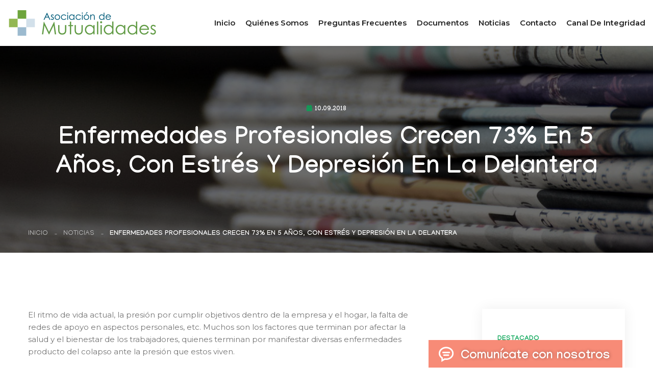

--- FILE ---
content_type: text/html; charset=UTF-8
request_url: https://www.asociaciondemutuales.cl/2018/09/10/enfermedades-profesionales-crecen-73-en-5-anos-con-estres-y-depresion-en-la-delantera/
body_size: 13850
content:
<!DOCTYPE html>
<html lang="es-CL">
<head>
<meta charset="utf-8">



<!-- Stylesheets -->
<link href="https://www.asociaciondemutuales.cl/wp-content/themes/mutuales/css/bootstrap.css?ver=20251101" rel="stylesheet">
<link href="https://www.asociaciondemutuales.cl/wp-content/themes/mutuales/css/style.css?ver=20251101" rel="stylesheet">
<!-- Responsive File -->
<link href="https://www.asociaciondemutuales.cl/wp-content/themes/mutuales/css/responsive.css?ver=20251101" rel="stylesheet">

<!-- favicons -->
<link rel="apple-touch-icon" sizes="57x57" href="/apple-icon-57x57.png">
<link rel="apple-touch-icon" sizes="60x60" href="/apple-icon-60x60.png">
<link rel="apple-touch-icon" sizes="72x72" href="/apple-icon-72x72.png">
<link rel="apple-touch-icon" sizes="76x76" href="/apple-icon-76x76.png">
<link rel="apple-touch-icon" sizes="114x114" href="/apple-icon-114x114.png">
<link rel="apple-touch-icon" sizes="120x120" href="/apple-icon-120x120.png">
<link rel="apple-touch-icon" sizes="144x144" href="/apple-icon-144x144.png">
<link rel="apple-touch-icon" sizes="152x152" href="/apple-icon-152x152.png">
<link rel="apple-touch-icon" sizes="180x180" href="/apple-icon-180x180.png">
<link rel="icon" type="image/png" sizes="192x192"  href="/android-icon-192x192.png">
<link rel="icon" type="image/png" sizes="32x32" href="/favicon-32x32.png">
<link rel="icon" type="image/png" sizes="96x96" href="/favicon-96x96.png">
<link rel="icon" type="image/png" sizes="16x16" href="/favicon-16x16.png">
<link rel="manifest" href="/manifest.json">
<meta name="msapplication-TileColor" content="#6da53c">
<meta name="msapplication-TileImage" content="/ms-icon-144x144.png">
<meta name="theme-color" content="#6da53c">

<!-- Responsive Settings -->
<meta http-equiv="X-UA-Compatible" content="IE=edge">
<meta name="viewport" content="width=device-width, initial-scale=1.0, maximum-scale=1.0, user-scalable=0">
<!--[if lt IE 9]><script src="https://cdnjs.cloudflare.com/ajax/libs/html5shiv/3.7.3/html5shiv.js"></script><![endif]-->
<!--[if lt IE 9]><script src="js/respond.js"></script><![endif]-->

	<style>img:is([sizes="auto" i], [sizes^="auto," i]) { contain-intrinsic-size: 3000px 1500px }</style>
	
		<!-- All in One SEO 4.3.5.1 - aioseo.com -->
		<title>Enfermedades profesionales crecen 73% en 5 años, con estrés y depresión en la delantera | Asociación de Mutualidades</title>
		<meta name="robots" content="max-image-preview:large" />
		<link rel="canonical" href="https://www.asociaciondemutuales.cl/2018/09/10/enfermedades-profesionales-crecen-73-en-5-anos-con-estres-y-depresion-en-la-delantera/" />
		<meta name="generator" content="All in One SEO (AIOSEO) 4.3.5.1 " />
		<meta property="og:locale" content="es_ES" />
		<meta property="og:site_name" content="Asociación de Mutualidades | Sitio oficial de la Asociación Gremial de Mutuales de Chile" />
		<meta property="og:type" content="article" />
		<meta property="og:title" content="Enfermedades profesionales crecen 73% en 5 años, con estrés y depresión en la delantera | Asociación de Mutualidades" />
		<meta property="og:url" content="https://www.asociaciondemutuales.cl/2018/09/10/enfermedades-profesionales-crecen-73-en-5-anos-con-estres-y-depresion-en-la-delantera/" />
		<meta property="article:published_time" content="2018-09-10T14:32:37+00:00" />
		<meta property="article:modified_time" content="2018-09-10T14:32:37+00:00" />
		<meta property="article:publisher" content="https://www.facebook.com/amutuales/" />
		<meta name="twitter:card" content="summary" />
		<meta name="twitter:title" content="Enfermedades profesionales crecen 73% en 5 años, con estrés y depresión en la delantera | Asociación de Mutualidades" />
		<script type="application/ld+json" class="aioseo-schema">
			{"@context":"https:\/\/schema.org","@graph":[{"@type":"Article","@id":"https:\/\/www.asociaciondemutuales.cl\/2018\/09\/10\/enfermedades-profesionales-crecen-73-en-5-anos-con-estres-y-depresion-en-la-delantera\/#article","name":"Enfermedades profesionales crecen 73% en 5 a\u00f1os, con estr\u00e9s y depresi\u00f3n en la delantera | Asociaci\u00f3n de Mutualidades","headline":"Enfermedades profesionales crecen 73% en 5 a\u00f1os, con estr\u00e9s y depresi\u00f3n en la delantera","author":{"@id":"https:\/\/www.asociaciondemutuales.cl\/author\/cfernandez\/#author"},"publisher":{"@id":"https:\/\/www.asociaciondemutuales.cl\/#organization"},"image":{"@type":"ImageObject","url":"https:\/\/www.asociaciondemutuales.cl\/wp-content\/uploads\/2023\/04\/logo-mutualidades-2023-1.png","@id":"https:\/\/www.asociaciondemutuales.cl\/#articleImage","width":5410,"height":927},"datePublished":"2018-09-10T14:32:37-03:00","dateModified":"2018-09-10T14:32:37-03:00","inLanguage":"es-ES","mainEntityOfPage":{"@id":"https:\/\/www.asociaciondemutuales.cl\/2018\/09\/10\/enfermedades-profesionales-crecen-73-en-5-anos-con-estres-y-depresion-en-la-delantera\/#webpage"},"isPartOf":{"@id":"https:\/\/www.asociaciondemutuales.cl\/2018\/09\/10\/enfermedades-profesionales-crecen-73-en-5-anos-con-estres-y-depresion-en-la-delantera\/#webpage"},"articleSection":"Noticias"},{"@type":"BreadcrumbList","@id":"https:\/\/www.asociaciondemutuales.cl\/2018\/09\/10\/enfermedades-profesionales-crecen-73-en-5-anos-con-estres-y-depresion-en-la-delantera\/#breadcrumblist","itemListElement":[{"@type":"ListItem","@id":"https:\/\/www.asociaciondemutuales.cl\/#listItem","position":1,"item":{"@type":"WebPage","@id":"https:\/\/www.asociaciondemutuales.cl\/","name":"Inicio","description":"Sitio oficial de la Asociaci\u00f3n Gremial de Mutuales de Chile","url":"https:\/\/www.asociaciondemutuales.cl\/"},"nextItem":"https:\/\/www.asociaciondemutuales.cl\/2018\/#listItem"},{"@type":"ListItem","@id":"https:\/\/www.asociaciondemutuales.cl\/2018\/#listItem","position":2,"item":{"@type":"WebPage","@id":"https:\/\/www.asociaciondemutuales.cl\/2018\/","name":"2018","url":"https:\/\/www.asociaciondemutuales.cl\/2018\/"},"nextItem":"https:\/\/www.asociaciondemutuales.cl\/2018\/09\/#listItem","previousItem":"https:\/\/www.asociaciondemutuales.cl\/#listItem"},{"@type":"ListItem","@id":"https:\/\/www.asociaciondemutuales.cl\/2018\/09\/#listItem","position":3,"item":{"@type":"WebPage","@id":"https:\/\/www.asociaciondemutuales.cl\/2018\/09\/","name":"September","url":"https:\/\/www.asociaciondemutuales.cl\/2018\/09\/"},"nextItem":"https:\/\/www.asociaciondemutuales.cl\/2018\/09\/10\/#listItem","previousItem":"https:\/\/www.asociaciondemutuales.cl\/2018\/#listItem"},{"@type":"ListItem","@id":"https:\/\/www.asociaciondemutuales.cl\/2018\/09\/10\/#listItem","position":4,"item":{"@type":"WebPage","@id":"https:\/\/www.asociaciondemutuales.cl\/2018\/09\/10\/","name":"10","url":"https:\/\/www.asociaciondemutuales.cl\/2018\/09\/10\/"},"nextItem":"https:\/\/www.asociaciondemutuales.cl\/2018\/09\/10\/enfermedades-profesionales-crecen-73-en-5-anos-con-estres-y-depresion-en-la-delantera\/#listItem","previousItem":"https:\/\/www.asociaciondemutuales.cl\/2018\/09\/#listItem"},{"@type":"ListItem","@id":"https:\/\/www.asociaciondemutuales.cl\/2018\/09\/10\/enfermedades-profesionales-crecen-73-en-5-anos-con-estres-y-depresion-en-la-delantera\/#listItem","position":5,"item":{"@type":"WebPage","@id":"https:\/\/www.asociaciondemutuales.cl\/2018\/09\/10\/enfermedades-profesionales-crecen-73-en-5-anos-con-estres-y-depresion-en-la-delantera\/","name":"Enfermedades profesionales crecen 73% en 5 a\u00f1os, con estr\u00e9s y depresi\u00f3n en la delantera","url":"https:\/\/www.asociaciondemutuales.cl\/2018\/09\/10\/enfermedades-profesionales-crecen-73-en-5-anos-con-estres-y-depresion-en-la-delantera\/"},"previousItem":"https:\/\/www.asociaciondemutuales.cl\/2018\/09\/10\/#listItem"}]},{"@type":"Organization","@id":"https:\/\/www.asociaciondemutuales.cl\/#organization","name":"Asociaci\u00f3n de Mutualidades","url":"https:\/\/www.asociaciondemutuales.cl\/","logo":{"@type":"ImageObject","url":"https:\/\/www.asociaciondemutuales.cl\/wp-content\/uploads\/2023\/04\/logo-mutualidades-2023-1.png","@id":"https:\/\/www.asociaciondemutuales.cl\/#organizationLogo","width":5410,"height":927},"image":{"@id":"https:\/\/www.asociaciondemutuales.cl\/#organizationLogo"},"sameAs":["https:\/\/www.facebook.com\/amutuales\/","https:\/\/www.youtube.com\/channel\/UCRFNM3OVQO9-9SDg_oqJ_bQ"],"contactPoint":{"@type":"ContactPoint","telephone":"+56225994524","contactType":"none"}},{"@type":"Person","@id":"https:\/\/www.asociaciondemutuales.cl\/author\/cfernandez\/#author","url":"https:\/\/www.asociaciondemutuales.cl\/author\/cfernandez\/","name":"Crist\u00f3bal Fern\u00e1ndez","image":{"@type":"ImageObject","@id":"https:\/\/www.asociaciondemutuales.cl\/2018\/09\/10\/enfermedades-profesionales-crecen-73-en-5-anos-con-estres-y-depresion-en-la-delantera\/#authorImage","url":"https:\/\/secure.gravatar.com\/avatar\/71e3f58c86fa58b11b29b0251c001df2?s=96&d=mm&r=g","width":96,"height":96,"caption":"Crist\u00f3bal Fern\u00e1ndez"}},{"@type":"WebPage","@id":"https:\/\/www.asociaciondemutuales.cl\/2018\/09\/10\/enfermedades-profesionales-crecen-73-en-5-anos-con-estres-y-depresion-en-la-delantera\/#webpage","url":"https:\/\/www.asociaciondemutuales.cl\/2018\/09\/10\/enfermedades-profesionales-crecen-73-en-5-anos-con-estres-y-depresion-en-la-delantera\/","name":"Enfermedades profesionales crecen 73% en 5 a\u00f1os, con estr\u00e9s y depresi\u00f3n en la delantera | Asociaci\u00f3n de Mutualidades","inLanguage":"es-ES","isPartOf":{"@id":"https:\/\/www.asociaciondemutuales.cl\/#website"},"breadcrumb":{"@id":"https:\/\/www.asociaciondemutuales.cl\/2018\/09\/10\/enfermedades-profesionales-crecen-73-en-5-anos-con-estres-y-depresion-en-la-delantera\/#breadcrumblist"},"author":{"@id":"https:\/\/www.asociaciondemutuales.cl\/author\/cfernandez\/#author"},"creator":{"@id":"https:\/\/www.asociaciondemutuales.cl\/author\/cfernandez\/#author"},"datePublished":"2018-09-10T14:32:37-03:00","dateModified":"2018-09-10T14:32:37-03:00"},{"@type":"WebSite","@id":"https:\/\/www.asociaciondemutuales.cl\/#website","url":"https:\/\/www.asociaciondemutuales.cl\/","name":"Asociaci\u00f3n de Mutualidades","description":"Sitio oficial de la Asociaci\u00f3n Gremial de Mutuales de Chile","inLanguage":"es-ES","publisher":{"@id":"https:\/\/www.asociaciondemutuales.cl\/#organization"}}]}
		</script>
		<!-- All in One SEO -->

<script type="text/javascript">
/* <![CDATA[ */
window._wpemojiSettings = {"baseUrl":"https:\/\/s.w.org\/images\/core\/emoji\/15.0.3\/72x72\/","ext":".png","svgUrl":"https:\/\/s.w.org\/images\/core\/emoji\/15.0.3\/svg\/","svgExt":".svg","source":{"concatemoji":"https:\/\/www.asociaciondemutuales.cl\/wp-includes\/js\/wp-emoji-release.min.js?ver=6.7.4"}};
/*! This file is auto-generated */
!function(i,n){var o,s,e;function c(e){try{var t={supportTests:e,timestamp:(new Date).valueOf()};sessionStorage.setItem(o,JSON.stringify(t))}catch(e){}}function p(e,t,n){e.clearRect(0,0,e.canvas.width,e.canvas.height),e.fillText(t,0,0);var t=new Uint32Array(e.getImageData(0,0,e.canvas.width,e.canvas.height).data),r=(e.clearRect(0,0,e.canvas.width,e.canvas.height),e.fillText(n,0,0),new Uint32Array(e.getImageData(0,0,e.canvas.width,e.canvas.height).data));return t.every(function(e,t){return e===r[t]})}function u(e,t,n){switch(t){case"flag":return n(e,"\ud83c\udff3\ufe0f\u200d\u26a7\ufe0f","\ud83c\udff3\ufe0f\u200b\u26a7\ufe0f")?!1:!n(e,"\ud83c\uddfa\ud83c\uddf3","\ud83c\uddfa\u200b\ud83c\uddf3")&&!n(e,"\ud83c\udff4\udb40\udc67\udb40\udc62\udb40\udc65\udb40\udc6e\udb40\udc67\udb40\udc7f","\ud83c\udff4\u200b\udb40\udc67\u200b\udb40\udc62\u200b\udb40\udc65\u200b\udb40\udc6e\u200b\udb40\udc67\u200b\udb40\udc7f");case"emoji":return!n(e,"\ud83d\udc26\u200d\u2b1b","\ud83d\udc26\u200b\u2b1b")}return!1}function f(e,t,n){var r="undefined"!=typeof WorkerGlobalScope&&self instanceof WorkerGlobalScope?new OffscreenCanvas(300,150):i.createElement("canvas"),a=r.getContext("2d",{willReadFrequently:!0}),o=(a.textBaseline="top",a.font="600 32px Arial",{});return e.forEach(function(e){o[e]=t(a,e,n)}),o}function t(e){var t=i.createElement("script");t.src=e,t.defer=!0,i.head.appendChild(t)}"undefined"!=typeof Promise&&(o="wpEmojiSettingsSupports",s=["flag","emoji"],n.supports={everything:!0,everythingExceptFlag:!0},e=new Promise(function(e){i.addEventListener("DOMContentLoaded",e,{once:!0})}),new Promise(function(t){var n=function(){try{var e=JSON.parse(sessionStorage.getItem(o));if("object"==typeof e&&"number"==typeof e.timestamp&&(new Date).valueOf()<e.timestamp+604800&&"object"==typeof e.supportTests)return e.supportTests}catch(e){}return null}();if(!n){if("undefined"!=typeof Worker&&"undefined"!=typeof OffscreenCanvas&&"undefined"!=typeof URL&&URL.createObjectURL&&"undefined"!=typeof Blob)try{var e="postMessage("+f.toString()+"("+[JSON.stringify(s),u.toString(),p.toString()].join(",")+"));",r=new Blob([e],{type:"text/javascript"}),a=new Worker(URL.createObjectURL(r),{name:"wpTestEmojiSupports"});return void(a.onmessage=function(e){c(n=e.data),a.terminate(),t(n)})}catch(e){}c(n=f(s,u,p))}t(n)}).then(function(e){for(var t in e)n.supports[t]=e[t],n.supports.everything=n.supports.everything&&n.supports[t],"flag"!==t&&(n.supports.everythingExceptFlag=n.supports.everythingExceptFlag&&n.supports[t]);n.supports.everythingExceptFlag=n.supports.everythingExceptFlag&&!n.supports.flag,n.DOMReady=!1,n.readyCallback=function(){n.DOMReady=!0}}).then(function(){return e}).then(function(){var e;n.supports.everything||(n.readyCallback(),(e=n.source||{}).concatemoji?t(e.concatemoji):e.wpemoji&&e.twemoji&&(t(e.twemoji),t(e.wpemoji)))}))}((window,document),window._wpemojiSettings);
/* ]]> */
</script>
<style id='wp-emoji-styles-inline-css' type='text/css'>

	img.wp-smiley, img.emoji {
		display: inline !important;
		border: none !important;
		box-shadow: none !important;
		height: 1em !important;
		width: 1em !important;
		margin: 0 0.07em !important;
		vertical-align: -0.1em !important;
		background: none !important;
		padding: 0 !important;
	}
</style>
<link rel='stylesheet' id='wp-block-library-css' href='https://www.asociaciondemutuales.cl/wp-includes/css/dist/block-library/style.min.css?ver=6.7.4' type='text/css' media='all' />
<style id='classic-theme-styles-inline-css' type='text/css'>
/*! This file is auto-generated */
.wp-block-button__link{color:#fff;background-color:#32373c;border-radius:9999px;box-shadow:none;text-decoration:none;padding:calc(.667em + 2px) calc(1.333em + 2px);font-size:1.125em}.wp-block-file__button{background:#32373c;color:#fff;text-decoration:none}
</style>
<style id='global-styles-inline-css' type='text/css'>
:root{--wp--preset--aspect-ratio--square: 1;--wp--preset--aspect-ratio--4-3: 4/3;--wp--preset--aspect-ratio--3-4: 3/4;--wp--preset--aspect-ratio--3-2: 3/2;--wp--preset--aspect-ratio--2-3: 2/3;--wp--preset--aspect-ratio--16-9: 16/9;--wp--preset--aspect-ratio--9-16: 9/16;--wp--preset--color--black: #000000;--wp--preset--color--cyan-bluish-gray: #abb8c3;--wp--preset--color--white: #ffffff;--wp--preset--color--pale-pink: #f78da7;--wp--preset--color--vivid-red: #cf2e2e;--wp--preset--color--luminous-vivid-orange: #ff6900;--wp--preset--color--luminous-vivid-amber: #fcb900;--wp--preset--color--light-green-cyan: #7bdcb5;--wp--preset--color--vivid-green-cyan: #00d084;--wp--preset--color--pale-cyan-blue: #8ed1fc;--wp--preset--color--vivid-cyan-blue: #0693e3;--wp--preset--color--vivid-purple: #9b51e0;--wp--preset--gradient--vivid-cyan-blue-to-vivid-purple: linear-gradient(135deg,rgba(6,147,227,1) 0%,rgb(155,81,224) 100%);--wp--preset--gradient--light-green-cyan-to-vivid-green-cyan: linear-gradient(135deg,rgb(122,220,180) 0%,rgb(0,208,130) 100%);--wp--preset--gradient--luminous-vivid-amber-to-luminous-vivid-orange: linear-gradient(135deg,rgba(252,185,0,1) 0%,rgba(255,105,0,1) 100%);--wp--preset--gradient--luminous-vivid-orange-to-vivid-red: linear-gradient(135deg,rgba(255,105,0,1) 0%,rgb(207,46,46) 100%);--wp--preset--gradient--very-light-gray-to-cyan-bluish-gray: linear-gradient(135deg,rgb(238,238,238) 0%,rgb(169,184,195) 100%);--wp--preset--gradient--cool-to-warm-spectrum: linear-gradient(135deg,rgb(74,234,220) 0%,rgb(151,120,209) 20%,rgb(207,42,186) 40%,rgb(238,44,130) 60%,rgb(251,105,98) 80%,rgb(254,248,76) 100%);--wp--preset--gradient--blush-light-purple: linear-gradient(135deg,rgb(255,206,236) 0%,rgb(152,150,240) 100%);--wp--preset--gradient--blush-bordeaux: linear-gradient(135deg,rgb(254,205,165) 0%,rgb(254,45,45) 50%,rgb(107,0,62) 100%);--wp--preset--gradient--luminous-dusk: linear-gradient(135deg,rgb(255,203,112) 0%,rgb(199,81,192) 50%,rgb(65,88,208) 100%);--wp--preset--gradient--pale-ocean: linear-gradient(135deg,rgb(255,245,203) 0%,rgb(182,227,212) 50%,rgb(51,167,181) 100%);--wp--preset--gradient--electric-grass: linear-gradient(135deg,rgb(202,248,128) 0%,rgb(113,206,126) 100%);--wp--preset--gradient--midnight: linear-gradient(135deg,rgb(2,3,129) 0%,rgb(40,116,252) 100%);--wp--preset--font-size--small: 13px;--wp--preset--font-size--medium: 20px;--wp--preset--font-size--large: 36px;--wp--preset--font-size--x-large: 42px;--wp--preset--spacing--20: 0.44rem;--wp--preset--spacing--30: 0.67rem;--wp--preset--spacing--40: 1rem;--wp--preset--spacing--50: 1.5rem;--wp--preset--spacing--60: 2.25rem;--wp--preset--spacing--70: 3.38rem;--wp--preset--spacing--80: 5.06rem;--wp--preset--shadow--natural: 6px 6px 9px rgba(0, 0, 0, 0.2);--wp--preset--shadow--deep: 12px 12px 50px rgba(0, 0, 0, 0.4);--wp--preset--shadow--sharp: 6px 6px 0px rgba(0, 0, 0, 0.2);--wp--preset--shadow--outlined: 6px 6px 0px -3px rgba(255, 255, 255, 1), 6px 6px rgba(0, 0, 0, 1);--wp--preset--shadow--crisp: 6px 6px 0px rgba(0, 0, 0, 1);}:where(.is-layout-flex){gap: 0.5em;}:where(.is-layout-grid){gap: 0.5em;}body .is-layout-flex{display: flex;}.is-layout-flex{flex-wrap: wrap;align-items: center;}.is-layout-flex > :is(*, div){margin: 0;}body .is-layout-grid{display: grid;}.is-layout-grid > :is(*, div){margin: 0;}:where(.wp-block-columns.is-layout-flex){gap: 2em;}:where(.wp-block-columns.is-layout-grid){gap: 2em;}:where(.wp-block-post-template.is-layout-flex){gap: 1.25em;}:where(.wp-block-post-template.is-layout-grid){gap: 1.25em;}.has-black-color{color: var(--wp--preset--color--black) !important;}.has-cyan-bluish-gray-color{color: var(--wp--preset--color--cyan-bluish-gray) !important;}.has-white-color{color: var(--wp--preset--color--white) !important;}.has-pale-pink-color{color: var(--wp--preset--color--pale-pink) !important;}.has-vivid-red-color{color: var(--wp--preset--color--vivid-red) !important;}.has-luminous-vivid-orange-color{color: var(--wp--preset--color--luminous-vivid-orange) !important;}.has-luminous-vivid-amber-color{color: var(--wp--preset--color--luminous-vivid-amber) !important;}.has-light-green-cyan-color{color: var(--wp--preset--color--light-green-cyan) !important;}.has-vivid-green-cyan-color{color: var(--wp--preset--color--vivid-green-cyan) !important;}.has-pale-cyan-blue-color{color: var(--wp--preset--color--pale-cyan-blue) !important;}.has-vivid-cyan-blue-color{color: var(--wp--preset--color--vivid-cyan-blue) !important;}.has-vivid-purple-color{color: var(--wp--preset--color--vivid-purple) !important;}.has-black-background-color{background-color: var(--wp--preset--color--black) !important;}.has-cyan-bluish-gray-background-color{background-color: var(--wp--preset--color--cyan-bluish-gray) !important;}.has-white-background-color{background-color: var(--wp--preset--color--white) !important;}.has-pale-pink-background-color{background-color: var(--wp--preset--color--pale-pink) !important;}.has-vivid-red-background-color{background-color: var(--wp--preset--color--vivid-red) !important;}.has-luminous-vivid-orange-background-color{background-color: var(--wp--preset--color--luminous-vivid-orange) !important;}.has-luminous-vivid-amber-background-color{background-color: var(--wp--preset--color--luminous-vivid-amber) !important;}.has-light-green-cyan-background-color{background-color: var(--wp--preset--color--light-green-cyan) !important;}.has-vivid-green-cyan-background-color{background-color: var(--wp--preset--color--vivid-green-cyan) !important;}.has-pale-cyan-blue-background-color{background-color: var(--wp--preset--color--pale-cyan-blue) !important;}.has-vivid-cyan-blue-background-color{background-color: var(--wp--preset--color--vivid-cyan-blue) !important;}.has-vivid-purple-background-color{background-color: var(--wp--preset--color--vivid-purple) !important;}.has-black-border-color{border-color: var(--wp--preset--color--black) !important;}.has-cyan-bluish-gray-border-color{border-color: var(--wp--preset--color--cyan-bluish-gray) !important;}.has-white-border-color{border-color: var(--wp--preset--color--white) !important;}.has-pale-pink-border-color{border-color: var(--wp--preset--color--pale-pink) !important;}.has-vivid-red-border-color{border-color: var(--wp--preset--color--vivid-red) !important;}.has-luminous-vivid-orange-border-color{border-color: var(--wp--preset--color--luminous-vivid-orange) !important;}.has-luminous-vivid-amber-border-color{border-color: var(--wp--preset--color--luminous-vivid-amber) !important;}.has-light-green-cyan-border-color{border-color: var(--wp--preset--color--light-green-cyan) !important;}.has-vivid-green-cyan-border-color{border-color: var(--wp--preset--color--vivid-green-cyan) !important;}.has-pale-cyan-blue-border-color{border-color: var(--wp--preset--color--pale-cyan-blue) !important;}.has-vivid-cyan-blue-border-color{border-color: var(--wp--preset--color--vivid-cyan-blue) !important;}.has-vivid-purple-border-color{border-color: var(--wp--preset--color--vivid-purple) !important;}.has-vivid-cyan-blue-to-vivid-purple-gradient-background{background: var(--wp--preset--gradient--vivid-cyan-blue-to-vivid-purple) !important;}.has-light-green-cyan-to-vivid-green-cyan-gradient-background{background: var(--wp--preset--gradient--light-green-cyan-to-vivid-green-cyan) !important;}.has-luminous-vivid-amber-to-luminous-vivid-orange-gradient-background{background: var(--wp--preset--gradient--luminous-vivid-amber-to-luminous-vivid-orange) !important;}.has-luminous-vivid-orange-to-vivid-red-gradient-background{background: var(--wp--preset--gradient--luminous-vivid-orange-to-vivid-red) !important;}.has-very-light-gray-to-cyan-bluish-gray-gradient-background{background: var(--wp--preset--gradient--very-light-gray-to-cyan-bluish-gray) !important;}.has-cool-to-warm-spectrum-gradient-background{background: var(--wp--preset--gradient--cool-to-warm-spectrum) !important;}.has-blush-light-purple-gradient-background{background: var(--wp--preset--gradient--blush-light-purple) !important;}.has-blush-bordeaux-gradient-background{background: var(--wp--preset--gradient--blush-bordeaux) !important;}.has-luminous-dusk-gradient-background{background: var(--wp--preset--gradient--luminous-dusk) !important;}.has-pale-ocean-gradient-background{background: var(--wp--preset--gradient--pale-ocean) !important;}.has-electric-grass-gradient-background{background: var(--wp--preset--gradient--electric-grass) !important;}.has-midnight-gradient-background{background: var(--wp--preset--gradient--midnight) !important;}.has-small-font-size{font-size: var(--wp--preset--font-size--small) !important;}.has-medium-font-size{font-size: var(--wp--preset--font-size--medium) !important;}.has-large-font-size{font-size: var(--wp--preset--font-size--large) !important;}.has-x-large-font-size{font-size: var(--wp--preset--font-size--x-large) !important;}
:where(.wp-block-post-template.is-layout-flex){gap: 1.25em;}:where(.wp-block-post-template.is-layout-grid){gap: 1.25em;}
:where(.wp-block-columns.is-layout-flex){gap: 2em;}:where(.wp-block-columns.is-layout-grid){gap: 2em;}
:root :where(.wp-block-pullquote){font-size: 1.5em;line-height: 1.6;}
</style>
<link rel='stylesheet' id='contact-form-7-css' href='https://www.asociaciondemutuales.cl/wp-content/plugins/contact-form-7/includes/css/styles.css?ver=5.7.5.1' type='text/css' media='all' />
<link rel="https://api.w.org/" href="https://www.asociaciondemutuales.cl/wp-json/" /><link rel="alternate" title="JSON" type="application/json" href="https://www.asociaciondemutuales.cl/wp-json/wp/v2/posts/10028" /><link rel="EditURI" type="application/rsd+xml" title="RSD" href="https://www.asociaciondemutuales.cl/xmlrpc.php?rsd" />
<meta name="generator" content="WordPress 6.7.4" />
<link rel='shortlink' href='https://www.asociaciondemutuales.cl/?p=10028' />
<link rel="alternate" title="oEmbed (JSON)" type="application/json+oembed" href="https://www.asociaciondemutuales.cl/wp-json/oembed/1.0/embed?url=https%3A%2F%2Fwww.asociaciondemutuales.cl%2F2018%2F09%2F10%2Fenfermedades-profesionales-crecen-73-en-5-anos-con-estres-y-depresion-en-la-delantera%2F" />
<link rel="alternate" title="oEmbed (XML)" type="text/xml+oembed" href="https://www.asociaciondemutuales.cl/wp-json/oembed/1.0/embed?url=https%3A%2F%2Fwww.asociaciondemutuales.cl%2F2018%2F09%2F10%2Fenfermedades-profesionales-crecen-73-en-5-anos-con-estres-y-depresion-en-la-delantera%2F&#038;format=xml" />


<!-- Global site tag (gtag.js) - Google Analytics -->
<script async src="https://www.googletagmanager.com/gtag/js?id=UA-40844112-1"></script>
<script>
  window.dataLayer = window.dataLayer || [];
  function gtag(){dataLayer.push(arguments);}
  gtag('js', new Date());

  gtag('config', 'UA-40844112-1');
</script>
	
<!-- Google tag (gtag.js) -->
<script async src="https://www.googletagmanager.com/gtag/js?id=G-VTD5WXH46M"></script>
<script>
  window.dataLayer = window.dataLayer || [];
  function gtag(){dataLayer.push(arguments);}
  gtag('js', new Date());

  gtag('config', 'G-VTD5WXH46M');
</script>



</head>

<body class="post-template-default single single-post postid-10028 single-format-standard">

<div class="page-wrapper">
    <!-- Preloader -->
    <div class="preloader"><div class="icon"></div></div>

    <!-- Main Header -->
    <header class="main-header header-style-one">

        <!-- Header Upper -->
        <div class="header-upper">
            <div class="auto-container">
                <div class="inner-container clearfix">
                    <!--Logo-->
                    <div class="logo-box clearfix">
                        <div class="logo"><a href="https://www.asociaciondemutuales.cl" title="Asociación de Mutualidades"><img src="https://www.asociaciondemutuales.cl/wp-content/themes/mutuales/images/logo-mutualidades-2023.png" alt="Asociación de Mutualidades" title="Asociación de Mutualidades"></a></div>
                                            </div>

                    <!--Nav-->
                    <div class="nav-outer clearfix">
                        <!--Mobile Navigation Toggler-->
                        <div class="mobile-nav-toggler"><span class="icon flaticon-menu-1"></span></div>

                        <!-- Main Menu -->
                        <nav class="main-menu navbar-expand-md navbar-light">
                            <div class="collapse navbar-collapse show clearfix" id="navbarSupportedContent">
                                <ul class="navigation clearfix">
																		<li><a href="https://www.asociaciondemutuales.cl" title="Asociación de Mutualidades">Inicio</a></li>
									<li><a href="/quienes-somos/" title="Quiénes somos">Quiénes somos</a></li>
									<li><a href="/preguntas/" title="Preguntas frecuentes">Preguntas frecuentes</a></li>
									<li><a href="/documentos/" title="Documentos">Documentos</a></li>
									<li><a href="/seccion/noticias/" title="Noticias">Noticias</a></li>
									<li><a href="/contacto/" title="Contacto">Contacto</a></li>
									<li><a href="https://mutualidades.integridadcorporativa.cl/inicio" target="_blank" title="Canal de Integridad">Canal de Integridad</a></li>
                                </ul>
                            </div>
                        </nav>
                    </div>

                    <!--Other Links-->
                    <div class="other-links clearfix">
                        <div class="social-links-one">
                            <ul class="clearfix">
                                <li><a href="https://www.facebook.com/amutuales/" class="has-tooltip" target="_blank" title="Facebook Asociación de Mutualidades"><span class="fab fa-facebook-f"></span><div class="c-tooltip"><div class="tooltip-inner">Facebook</div></div></a></li>
                                <li><a href="https://www.youtube.com/channel/UCRFNM3OVQO9-9SDg_oqJ_bQ" title="Youtube Asociación de Mutualidades" class="has-tooltip" target="_blank"><span class="fab fa-youtube"></span><div class="c-tooltip"><div class="tooltip-inner">YouTube</div></div></a></li>
                                <li><a href="https://www.linkedin.com/company/asociaci%C3%B3n-de-mutuales-a-g/" title="LinkedIn Asociación de Mutualidades" class="has-tooltip" target="_blank"><span class="fab fa-linkedin-in"></span><div class="c-tooltip"><div class="tooltip-inner">LinkedIn</div></div></a></li>
                            </ul>
                        </div>
                    </div>

                </div>
            </div>
        </div>
        <!--End Header Upper-->

        <!-- Sticky Header  -->
        <div class="sticky-header">
            <div class="auto-container clearfix">
                <!--Logo-->
                <div class="logo pull-left">
                    <a href="index.html" title=""><img src="https://www.asociaciondemutuales.cl/wp-content/themes/mutuales/images/sticky-logo.png" alt="" title="Asociación de Mutualidades" width="560" height="96"></a>
                </div>
                <!--Right Col-->
                <div class="pull-right">
                    <!-- Main Menu -->
                    <nav class="main-menu clearfix">
                        <!--Keep This Empty / Menu will come through Javascript-->
                    </nav><!-- Main Menu End-->
                </div>
            </div>
        </div><!-- End Sticky Menu -->

        <!-- Mobile Menu  -->
        <div class="mobile-menu">
            <div class="menu-backdrop"></div>
            <div class="close-btn"><span class="icon flaticon-targeting-cross"></span></div>
            
            <nav class="menu-box">
                <div class="nav-logo"><a href="index.html"><img src="https://www.asociaciondemutuales.cl/wp-content/themes/mutuales/images/logo-mutualidades-2023-movil.png" alt="Asociación de Mutualidades" title="Asociación de Mutualidades"></a></div>
                <div class="menu-outer"><!--Here Menu Will Come Automatically Via Javascript / Same Menu as in Header--></div>
				<!--Social Links-->
				<div class="social-links">
					<ul class="clearfix">
						<li><a href="https://www.facebook.com/amutuales/" target="_blank" title="Facebook Asociación de Mutualidades"><span class="fab fa-facebook-square"></span></a></li>
						<li><a href="https://www.youtube.com/channel/UCRFNM3OVQO9-9SDg_oqJ_bQ" target="_blank" title="Youtube Asociación de Mutualidades"><span class="fab fa-youtube"></span></a></li>
					</ul>
                </div>
            </nav>
        </div><!-- End Mobile Menu -->
    </header>
    <!-- End Main Header -->


<!--Page Title-->
<section class="blog-banner">
	<div class="image-layer" style="background-image:url(https://www.asociaciondemutuales.cl/wp-content/themes/mutuales/images/background/fondo-noticias.jpg);"></div>

	<div class="banner-inner">
		<div class="auto-container">
			<div class="inner-container clearfix">
				<div class="meta-info clearfix">
					<a href="#"><span class="fa fa-calendar-alt"></span>10.09.2018</a>
				</div>
				<h1>Enfermedades profesionales crecen 73% en 5 años, con estrés y depresión en la delantera</h1>
			   				<div class="page-nav">
					<ul class="bread-crumb clearfix">
						<li><a href="index.html">Inicio</a></li>
						<li><ul class="post-categories">
	<li><a href="https://www.asociaciondemutuales.cl/seccion/noticias/" rel="category tag">Noticias</a></li></ul></li>
						<li class="active">Enfermedades profesionales crecen 73% en 5 años, con estrés y depresión en la delantera</li>
					</ul>
				</div>
			</div>
		</div>
	</div>
</section>


<div class="sidebar-page-container">
	<div class="auto-container">
		<div class="row clearfix">
			
			<!--Content Side-->
			<div class="content-side col-lg-8 col-md-12 col-sm-12">
				<div class="content-inner">
					
										<div class="single-post">
						
						<div class="post-details">
														
							<p><span>El ritmo de vida actual, la presión por cumplir objetivos dentro de la empresa y el hogar, la falta de redes de apoyo en aspectos personales, etc. Muchos son los factores que terminan por afectar la salud y el bienestar de los trabajadores, quienes terminan por manifestar diversas enfermedades producto del colapso ante la presión que estos viven.</span></p>
<p><span>Juan Andrés Perry, socio líder de Consultoría en Personas de EY Chile, señala que -pese a lo difícil que son de detectar- «el estrés, por ejemplo, hace unos años no era considerado como una enfermedad por muchas personas o, incluso, podía ser obviado como tal para evitar una percepción negativa frente al trabajo bajo presión».</span></p>
<p><span>Esta situación ha cambiado gracias a la preocupación de la salud mental de las personas. Según datos del Informe de Estadísticas de Seguridad Social, desde 2013 a 2017 las enfermedades profesionales crecieron en un 73%, pasando de registrar 5.167 hace cinco años a 8.942 el año pasado. Los diagnósticos de estrés y depresión relacionados con la sobrecarga laboral le han quitado la delantera que llevaban los problemas físicos décadas atrás.</span></p>
<p><span>El presidente de la Asociación de Mutuales, Ernesto Evans, comenta que «antes las enfermedades músculo-esqueléticas eran las que primaban. No obstante, ahora las que han aparecido con fuerza y las que lideran son las de índole mental».</span></p>
<p><span>Este aumento se encuentra en línea con el número de licencias médicas que fueron emitidas en 2017 (1.236.528 permisos), de las cuales el 22% corresponde a enfermedades psiquiátricas.</span></p>
<p><span>El director del Magíster en Psicoanálisis de la Escuela de Psicología en la UAI, Juan Flores, explica que el permanente estado de estrés y depresión de las personas es una de las mayores causas de licencias médicas, lo que conlleva a un alto consumo de psicotrópicos (recetados o automedicados).</span></p>
<p><span>Sin embargo, desde la Asociación de Mutuales precisan que para que una enfermedad califique como laboral debe tener causalidad en el trabajo, lo cual, señalan, es difícil de distinguir. «Los colaboradores tienen la posibilidad de atender sus consultas por fuera y traer los diagnósticos a nosotros, pero a través de evaluaciones profesionales las mutuales son las encargadas de distinguir si aquello es causado por el trabajo o si son multifactoriales (trabajo, deudas, problemas en el hogar, etc.)», comentan en el gremio.</span></p>
<p><span><b>Accidentes de trayecto también aumentan</b></span></p>
<p><span>Una sostenida disminución es la que presenta la tasa total de accidentabilidad laboral en los últimos 10 años. Durante 2017 se registraron 3,4 accidentes por cada 100 trabajadores, una baja significativa de siniestros que en 2007 llegaban a seis sucesos.</span></p>
<p><span>Sin embargo, estas cifras contrastan con las cifras de accidentabilidad en el traslado de los trabajadores (cuando estos se dirigen a su lugar de empleo desde su hogar y viceversa), las cuales han experimentado un alza en 6.761 casos en cinco años.</span></p>
<p><span>Evans señala este aumento como uno los problemas que no han logrado ser resueltos. «En las faenas o construcciones se cuenta con el prevencionista de riesgo sondeando el correcto y seguro funcionamiento de los trabajadores, pero cuando estos se retiran a su hogar o cuando se dirigen al trabajo se encuentran desprovistos de cualquier tipo de supervisión externa», dice.</span></p>
<p><span>Pese a que los accidentes de trayecto se encuentran cubiertos dentro de los seguros laborales, estos no se gestionan porque no son cifras que afectan a la tasa de accidentabilidad del empleador. Este indicador solo rige para los siniestros ocurridos dentro de la faena o en las oficinas.</span></p>
<p><span>En el caso de los empleados cuya función es conducir o moverse de lugar durante su jornada laboral, los percances que se tengan en esos trayectos son considerados como de trabajo. «Por ejemplo, si alguien que está en una faena minera se mueve a otra teniendo un accidente en el traslado, se entiende que este ocurre desempeñando sus labores», añade Evans.</span></p>
<p><span>Este tipo de siniestros laborales se asocia -en gran parte- a la muerte de los trabajadores. Cerca de un 40% de estos terminan con la vida de las personas, en que los de tránsito vehicular y de bicicletas son los que priman por sobre otros, como peatonales o de locomoción pública.</span></p>
<p><span>Actualmente, las mutuales se encuentran desarrollando una campaña que busca instruir a los trabajadores sobre los distintos ámbitos de protección. A juicio de Evans, estas acciones les permiten a «los colaboradores estar informados sobre los derechos en términos de prevención, atenciones de salud y prestaciones económicas».</span></p>
<p>&nbsp;</p>
<p>Fuente: <a href="http://www.economiaynegocios.cl/noticias/noticias.asp?id=503536">El Mercurio</a></p>
						</div>

						
						<div class="share-post">
							<strong>Comparta esta noticia</strong>
							<ul class="links clearfix">
								<li class="facebook"><a href="https://www.facebook.com/sharer/sharer.php?u=https://www.asociaciondemutuales.cl/2018/09/10/enfermedades-profesionales-crecen-73-en-5-anos-con-estres-y-depresion-en-la-delantera/" target="_blank" onclick="window.open('https://www.facebook.com/sharer/sharer.php?u=' + encodeURIComponent(document.URL) + '&amp;t=' + encodeURIComponent(document.URL)); return false;"><span class="icon fab fa-facebook-f"></span><span class="txt">Facebook</span></a></li>
								<li class="twitter"><a href="https://twitter.com/intent/tweet?url=https://www.asociaciondemutuales.cl/2018/09/10/enfermedades-profesionales-crecen-73-en-5-anos-con-estres-y-depresion-en-la-delantera/&text=Enfermedades profesionales crecen 73% en 5 a&ntilde;os, con estr&eacute;s y depresi&oacute;n en la delantera" target="_blank" title="Tweet" onclick="window.open('https://twitter.com/intent/tweet?text=' + encodeURIComponent(document.title) + ':%20'  + encodeURIComponent(document.URL)); return false;"><span class="icon fab fa-twitter"></span><span class="txt">Twiter</span></a></li>
								<li class="linkedin"><a href="https://www.linkedin.com/shareArticle?mini=true&url=https://www.asociaciondemutuales.cl/2018/09/10/enfermedades-profesionales-crecen-73-en-5-anos-con-estres-y-depresion-en-la-delantera/&title=&summary=Enfermedades profesionales crecen 73% en 5 a&ntilde;os, con estr&eacute;s y depresi&oacute;n en la delantera&source=" target="_blank"><span class="icon fab fa-linkedin-in"></span><span class="txt">Linkedin</span></a></li>
															</ul>
						</div>
						
						
						<div class="post-controls">
							<div class="inner clearfix">
								<div class="prev-post">
																											<a href="https://www.asociaciondemutuales.cl/2018/09/06/como-funciona-y-quienes-tienen-derecho-a-la-ley-sanna/" rel="prev"><span class="icon flaticon-back"></span><span class="txt">Cómo funciona y quiénes tienen derecho a la Ley Sanna</span></a>								</div>
								<div class="next-post">
																		<a href="https://www.asociaciondemutuales.cl/2018/09/21/revelador-aseguran-que-casi-el-80-de-los-capitalinos-atraviesa-calles-irresponsablemente/" rel="next"><span class="icon flaticon-next"></span><span class="txt">Revelador: aseguran que casi el 80% de los capitalinos atraviesa calles irresponsablemente</span></a>								</div>
							</div>
						</div>

					</div>
										
				</div>
			</div>

			<!--Sidebar Side-->
			<div class="sidebar-side col-lg-4 col-md-12 col-sm-12">
				<aside class="sidebar">
				
					<!-- sidebar widgets -->

<div class="sidebar-widget destacados-widget">
	<div class="featured-block">
		<div class="inner-box">
			<div class="content-box">
				<div class="content">
					<div class="subtitle">Destacado</div>
					<h4><a href="https://www.asociaciondemutuales.cl/2022/05/03/los-accidentes-de-trayecto-y-su-impacto-en-el-mundo-laboral/">Accidentes de trayecto y su impacto en el mundo laboral</a></h4>
				</div>
			</div>
			<div class="hover-box">
				<div class="image-layer" style="background-image: url(https://www.asociaciondemutuales.cl/wp-content/uploads/2022/04/webinar-web-1-300x125.jpg);"></div>
				<div class="inner">
					<h4><a href="https://www.asociaciondemutuales.cl/2022/05/03/los-accidentes-de-trayecto-y-su-impacto-en-el-mundo-laboral/">Accidentes de trayecto y su impacto en el mundo laboral</a></h4>
											<div class="text">Webinar Asociación de Mutuales</div>
									</div>
			</div>
			<div class="more-link">
				<a href="https://www.asociaciondemutuales.cl/2022/05/03/los-accidentes-de-trayecto-y-su-impacto-en-el-mundo-laboral/"><span class="flaticon-right-2"></span></a>
			</div>
		</div>
	</div>
</div>


<div class="sidebar-widget destacados-widget">
	<div class="featured-block">
		<div class="inner-box">
			<div class="content-box">
				<div class="content">
					<div class="subtitle">Destacado</div>
					<h4><a href="https://www.asociaciondemutuales.cl/wp-admin/post.php?post=10702&action=edit">Cómo prevenir accidentes en teletrabajo</a></h4>
				</div>
			</div>
			<div class="hover-box">
				<div class="image-layer" style="background-image: url(https://www.asociaciondemutuales.cl/wp-content/uploads/2021/08/Homeoffice-1920x800.jpg);"></div>
				<div class="inner">
					<h4><a href="https://www.asociaciondemutuales.cl/wp-admin/post.php?post=10702&action=edit">Cómo prevenir accidentes en teletrabajo</a></h4>
									</div>
			</div>
			<div class="more-link">
				<a href="https://www.asociaciondemutuales.cl/wp-admin/post.php?post=10702&action=edit"><span class="flaticon-right-2"></span></a>
			</div>
		</div>
	</div>
</div>


<!-- tipo menu -->
<div class="sidebar-widget services-widget">
	<div class="widget-content">
		<ul class="links clearfix">
			<li><a href="/buscador-mutualidades/" title="Buscador Mutuales"><span class="icon flaticon-loupe"></span> <span class="ttl">Consulte aquí a qué Mutualidad pertenece</span></a></li>
			<li><a href="/transparencia/" title="Transparencia mutuales"><span class="icon flaticon-clipboard-with-a-list"></span> <span class="ttl">Transparencia</span></a></li>
		</ul>
	</div>
</div>

<div class="sidebar-widget contact-widget">
	<div class="widget-content">
		<div class="sidebar-title">
			<h4>Newsletter</h4>
		</div>
		<div class="newsletter-box-two formulario-newsletter-sidebar">
			<div class="image-box">
				<div class="image-layer" style="background-image: url(https://www.asociaciondemutuales.cl/wp-content/themes/mutuales/images/background/image-3.jpg);"></div>
				<div class="text">Reciba toda la información en su correo.</div>
				
<div class="wpcf7 no-js" id="wpcf7-f10195-o1" lang="es-ES" dir="ltr">
<div class="screen-reader-response"><p role="status" aria-live="polite" aria-atomic="true"></p> <ul></ul></div>
<form action="/2018/09/10/enfermedades-profesionales-crecen-73-en-5-anos-con-estres-y-depresion-en-la-delantera/#wpcf7-f10195-o1" method="post" class="wpcf7-form init" aria-label="Formulario de contacto" novalidate="novalidate" data-status="init">
<div style="display: none;">
<input type="hidden" name="_wpcf7" value="10195" />
<input type="hidden" name="_wpcf7_version" value="5.7.5.1" />
<input type="hidden" name="_wpcf7_locale" value="es_ES" />
<input type="hidden" name="_wpcf7_unit_tag" value="wpcf7-f10195-o1" />
<input type="hidden" name="_wpcf7_container_post" value="0" />
<input type="hidden" name="_wpcf7_posted_data_hash" value="" />
</div>
<div class="form-group clearfix">
	<p><span class="wpcf7-form-control-wrap" data-name="your-email"><input size="40" class="wpcf7-form-control wpcf7-text wpcf7-email wpcf7-validates-as-required wpcf7-validates-as-email" aria-required="true" aria-invalid="false" placeholder="Ingrese aquí su correo" value="" type="email" name="your-email" /></span><div id="cf7sr-69709bf321dee" class="cf7sr-g-recaptcha" data-theme="dark" data-type="image" data-size="normal" data-sitekey="6LeA-PsZAAAAAGVrgSiVYIfPWZ7SrEV34Q-3Jgd0"></div><span class="wpcf7-form-control-wrap cf7sr-recaptcha" data-name="cf7sr-recaptcha"><input type="hidden" name="cf7sr-recaptcha" value="" class="wpcf7-form-control"></span><input class="wpcf7-form-control has-spinner wpcf7-submit" type="submit" value="Enviar" />
	</p>
</div><p style="display: none !important;"><label>&#916;<textarea name="_wpcf7_ak_hp_textarea" cols="45" rows="8" maxlength="100"></textarea></label><input type="hidden" id="ak_js_1" name="_wpcf7_ak_js" value="54"/><script>document.getElementById( "ak_js_1" ).setAttribute( "value", ( new Date() ).getTime() );</script></p><div class="wpcf7-response-output" aria-hidden="true"></div>
</form>
</div>
							</div>
		</div>
	</div>
</div>

					
					
					
				</aside>
			</div>
			
		</div>
	</div>
</div>

    <!-- Main Footer -->
    <footer class="main-footer-two">
        <div class="auto-container">
            <div class="upper-logo-box row">
                <div class="logo column col-lg-8 col-sm-12">
                    <a href="https://www.asociaciondemutuales.cl/" title="Asociación de Mutualidades"><img src="https://www.asociaciondemutuales.cl/wp-content/themes/mutuales/images/logo-mutualidades-2023-blanco.png" alt="Asociación de Mutualidades"></a>
                </div>
				<div class="org-asociadas column col-lg-4 col-sm-12">
					<h5>Organizaciones Asociadas</h5>
					<div class="org-logos clearfix">
						<a href="https://www.achs.cl" title="Asociación Chilena de Seguridad" target="_blank"><img src="https://www.asociaciondemutuales.cl/wp-content/themes/mutuales/images/logo-achs-2023-blanco-802.png" alt="Asociación Chilena de Seguridad" /></a>
						<a href="https://www.ist.cl" title="Instituto de Seguridad del Trabajo" target="_blank"><img src="https://www.asociaciondemutuales.cl/wp-content/themes/mutuales/images/logo-ist-blanco-g-802.png" alt="Instituto de Seguridad del Trabajo" /></a>
						<a href="https://www.mutual.cl" title="Mutual de Seguridad" target="_blank"><img src="https://www.asociaciondemutuales.cl/wp-content/themes/mutuales/images/logo-mutual-blanco-v.png" alt="Mutual de Seguridad" /></a>
											</div>
                </div>
            </div>
        </div>

        <!--Widgets Section-->
        <div class="widgets-section">
            <div class="auto-container">
                <div class="row clearfix">
                    <!--Column-->
                    <div class="column col-lg-3 col-md-6 col-sm-12">
                        <div class="footer-widget about-widget">
                            <div class="address">
                                <h5>Asociación de Mutualidades</h5>
                                <div class="text">Dr. Manuel Barros Borgoño 71, oficina 1306, Providencia.</div>
                            </div>
                            <div class="address">
                                <h5>Teléfono</h5>
                                <div class="text">+56 2 2599 4524</div>
                            </div>
                        </div>
                    </div>
                    <!--Column-->
                    <div class="column col-lg-3 col-md-6 col-sm-12">
                        <div class="footer-widget links-widget">
                            <div class="widget-content">
                                <ul class="links">
                                    <li><a href="/quienes-somos/" title="Quiénes somos">Quiénes somos</a></li>
                                    <li><a href="/preguntas/" title="Preguntas frecuentes">Preguntas frecuentes</a></li>
                                    <li><a href="/documentos/" title="Documentos">Documentos</a></li>
                                    <li><a href="/buscador-mutualidades/" title="Buscador Mutualidades">Buscador Mutualidades</a></li>
                                    <li><a href="/seccion/noticias/" title="Noticias">Noticias</a></li>
                                    <li><a href="/contacto/" title="Contacto">Contacto</a></li>
                                </ul>
                            </div>  
                        </div>
                    </div>
                    <!--Column-->
                    <div class="column col-lg-3 col-md-6 col-sm-12">
                        <div class="footer-widget num-widget">
							<div class="widget-title">
								<h5>Links de interés</h5>
							</div>

							<div class="widget-content">
								<ul class="num-links">
																		<li><a href="http://www.previsionsocial.gob.cl/sps/" title="Subsecretaría de Previsión Social" target="_blank">Subsecretaría de Previsión Social</a></li>
									<li><a href="https://www.mintrab.gob.cl/" title="Ministerio del Trabajo y Previsión Social" target="_blank">Ministerio del Trabajo y Previsión Social</a></li>
									<li><a href="http://www.suseso.cl/" title="Superintendencia de Seguridad Social" target="_blank">Superintendencia de Seguridad Social</a></li>
									<li><a href="https://oiss.org/" title="Organización Iberoamericana de Seguridad Social" target="_blank">Organización Iberoamericana de Seguridad Social</a></li>
									<li><a href="https://www.ilo.org/global/lang--es/index.htm" title="Organización Internacional del Trabajo" target="_blank">Organización Internacional del Trabajo</a></li>
									<li><a href="https://mutualidades.integridadcorporativa.cl/inicio" title="Canal de Integridad" target="_blank">Canal de Integridad</a></li>
									
								</ul>
							</div>
							
						</div>
                    </div>
                    <!--Column-->
                    <div class="column col-lg-3 col-md-6 col-sm-12">
                        <div class="footer-widget newsletter-widget">
                            <div class="widget-content">
                                <div class="newsletter-form formulario-newsletter-footer">
                                    <div class="instruction">Subscríbase para recibir nuestro newsletter.</div>
									 
<div class="wpcf7 no-js" id="wpcf7-f10195-o2" lang="es-ES" dir="ltr">
<div class="screen-reader-response"><p role="status" aria-live="polite" aria-atomic="true"></p> <ul></ul></div>
<form action="/2018/09/10/enfermedades-profesionales-crecen-73-en-5-anos-con-estres-y-depresion-en-la-delantera/#wpcf7-f10195-o2" method="post" class="wpcf7-form init" aria-label="Formulario de contacto" novalidate="novalidate" data-status="init">
<div style="display: none;">
<input type="hidden" name="_wpcf7" value="10195" />
<input type="hidden" name="_wpcf7_version" value="5.7.5.1" />
<input type="hidden" name="_wpcf7_locale" value="es_ES" />
<input type="hidden" name="_wpcf7_unit_tag" value="wpcf7-f10195-o2" />
<input type="hidden" name="_wpcf7_container_post" value="0" />
<input type="hidden" name="_wpcf7_posted_data_hash" value="" />
</div>
<div class="form-group clearfix">
	<p><span class="wpcf7-form-control-wrap" data-name="your-email"><input size="40" class="wpcf7-form-control wpcf7-text wpcf7-email wpcf7-validates-as-required wpcf7-validates-as-email" aria-required="true" aria-invalid="false" placeholder="Ingrese aquí su correo" value="" type="email" name="your-email" /></span><div id="cf7sr-69709bf322189" class="cf7sr-g-recaptcha" data-theme="dark" data-type="image" data-size="normal" data-sitekey="6LeA-PsZAAAAAGVrgSiVYIfPWZ7SrEV34Q-3Jgd0"></div><span class="wpcf7-form-control-wrap cf7sr-recaptcha" data-name="cf7sr-recaptcha"><input type="hidden" name="cf7sr-recaptcha" value="" class="wpcf7-form-control"></span><input class="wpcf7-form-control has-spinner wpcf7-submit" type="submit" value="Enviar" />
	</p>
</div><p style="display: none !important;"><label>&#916;<textarea name="_wpcf7_ak_hp_textarea" cols="45" rows="8" maxlength="100"></textarea></label><input type="hidden" id="ak_js_2" name="_wpcf7_ak_js" value="62"/><script>document.getElementById( "ak_js_2" ).setAttribute( "value", ( new Date() ).getTime() );</script></p><div class="wpcf7-response-output" aria-hidden="true"></div>
</form>
</div>
                                                                    </div>
                            </div>  
                        </div>
                    </div>
                </div>
            </div>
        </div>
        
        <!-- Footer Bottom -->
        <div class="footer-bottom">
            <div class="auto-container">
                <div class="inner clearfix">
                   
                    <div class="copyright">&copy; 2025 <a href="https://www.asociaciondemutuales.cl" title="Asociación de Mutualidades">Asociación de Mutualidades</a>. Todos los derechos reservados.</div>
					
					<ul class="social-links clearfix">
						<li><a href="https://www.facebook.com/amutuales/" class="has-tooltip" target="_blank" title="Facebook Asociación de Mutualidades"><span class="fab fa-facebook-f"></span></a></li>
						<li><a href="https://www.youtube.com/channel/UCRFNM3OVQO9-9SDg_oqJ_bQ" title="Youtube Asociación de Mutualidades" class="has-tooltip" target="_blank"><span class="fab fa-youtube"></span></a></li>
					</ul>

                </div>
            </div>
        </div>
        
    </footer>

</div>
<!--End pagewrapper-->


<script src="https://www.asociaciondemutuales.cl/wp-content/themes/mutuales/js/jquery.js"></script>
<script src="https://www.asociaciondemutuales.cl/wp-content/themes/mutuales/js/popper.min.js"></script>
<script src="https://www.asociaciondemutuales.cl/wp-content/themes/mutuales/js/bootstrap.min.js"></script>
<script src="https://www.asociaciondemutuales.cl/wp-content/themes/mutuales/js/jquery-ui.js"></script>
<script src="https://www.asociaciondemutuales.cl/wp-content/themes/mutuales/js/jquery.fancybox.js"></script>
<script src="https://www.asociaciondemutuales.cl/wp-content/themes/mutuales/js/validate.js"></script>
<script src="https://www.asociaciondemutuales.cl/wp-content/themes/mutuales/js/owl.js"></script>
<script src="https://www.asociaciondemutuales.cl/wp-content/themes/mutuales/js/scrollbar.js"></script>
<script src="https://www.asociaciondemutuales.cl/wp-content/themes/mutuales/js/appear.js"></script>
<script src="https://www.asociaciondemutuales.cl/wp-content/themes/mutuales/js/wow.js"></script>
<script src="https://www.asociaciondemutuales.cl/wp-content/themes/mutuales/js/custom-script.js?ver=496292016"></script>

<div class="slide-contacto">
	<div class="titular-contacto">
		<h4><span class="flaticon-chat-comment-oval-speech-bubble-with-text-lines icono"></span> <span class="texto">Comunícate con nosotros</span></h4>
	</div>
	
	<div class="slide-formulario">
	 <p>Si tiene alguna duda con respecto a cualquiera de los temas abordados en el sitio o considera que la información proporcionada no es suficiente, puede ponerse en contacto directamente con nosotros.</p>
	 
<div class="wpcf7 no-js" id="wpcf7-f1674-o3" lang="en-US" dir="ltr">
<div class="screen-reader-response"><p role="status" aria-live="polite" aria-atomic="true"></p> <ul></ul></div>
<form action="/2018/09/10/enfermedades-profesionales-crecen-73-en-5-anos-con-estres-y-depresion-en-la-delantera/#wpcf7-f1674-o3" method="post" class="wpcf7-form init" aria-label="Contact form" novalidate="novalidate" data-status="init">
<div style="display: none;">
<input type="hidden" name="_wpcf7" value="1674" />
<input type="hidden" name="_wpcf7_version" value="5.7.5.1" />
<input type="hidden" name="_wpcf7_locale" value="en_US" />
<input type="hidden" name="_wpcf7_unit_tag" value="wpcf7-f1674-o3" />
<input type="hidden" name="_wpcf7_container_post" value="0" />
<input type="hidden" name="_wpcf7_posted_data_hash" value="" />
</div>
<div class="form-group">
	<p><span class="wpcf7-form-control-wrap" data-name="your-name"><input size="40" class="wpcf7-form-control wpcf7-text wpcf7-validates-as-required" aria-required="true" aria-invalid="false" placeholder="Ingrese su nombre *" value="" type="text" name="your-name" /></span><span class="wpcf7-form-control-wrap" data-name="your-email"><input size="40" class="wpcf7-form-control wpcf7-text wpcf7-email wpcf7-validates-as-required wpcf7-validates-as-email" aria-required="true" aria-invalid="false" placeholder="Email *" value="" type="email" name="your-email" /></span><span class="wpcf7-form-control-wrap" data-name="your-telefono"><input size="40" class="wpcf7-form-control wpcf7-text wpcf7-validates-as-required" aria-required="true" aria-invalid="false" placeholder="Teléfono *" value="" type="text" name="your-telefono" /></span><span class="wpcf7-form-control-wrap" data-name="your-message"><textarea cols="40" rows="10" class="wpcf7-form-control wpcf7-textarea wpcf7-validates-as-required" aria-required="true" aria-invalid="false" placeholder="Mensaje...*" name="your-message"></textarea></span><div id="cf7sr-69709bf322c23" class="cf7sr-g-recaptcha" data-theme="light" data-type="image" data-size="normal" data-sitekey="6LeA-PsZAAAAAGVrgSiVYIfPWZ7SrEV34Q-3Jgd0"></div><span class="wpcf7-form-control-wrap cf7sr-recaptcha" data-name="cf7sr-recaptcha"><input type="hidden" name="cf7sr-recaptcha" value="" class="wpcf7-form-control"></span><input class="wpcf7-form-control has-spinner wpcf7-submit" type="submit" value="Enviar" />
	</p>
</div><p style="display: none !important;"><label>&#916;<textarea name="_wpcf7_ak_hp_textarea" cols="45" rows="8" maxlength="100"></textarea></label><input type="hidden" id="ak_js_3" name="_wpcf7_ak_js" value="77"/><script>document.getElementById( "ak_js_3" ).setAttribute( "value", ( new Date() ).getTime() );</script></p><div class="wpcf7-response-output" aria-hidden="true"></div>
</form>
</div>
	 <div class="cerrar"><span class="flaticon-remove"></span> Cerrar formulario</div>
	</div>
</div>

<script>
jQuery(document).ready(function( $ ) {
	var dfpwidth = window.innerWidth || document.documentElement.clientWidth;
	if (dfpwidth >= 768) {
		$('.slide-contacto').click(function(){
			$(".slide-formulario").stop().slideToggle();
		});
	} else {
		$('.titular-contacto').click(function(){
			$(".slide-contacto").toggleClass("activo");
		});
		
		$('.slide-contacto .cerrar').click(function(){
			$(".slide-contacto").toggleClass("activo");
		});
		
	}
});
</script>

        <script type="text/javascript">
            var widgetIds = [];
            var cf7srLoadCallback = function() {
                var cf7srWidgets = document.querySelectorAll('.cf7sr-g-recaptcha');
                for (var i = 0; i < cf7srWidgets.length; ++i) {
                    var cf7srWidget = cf7srWidgets[i];
                    var widgetId = grecaptcha.render(cf7srWidget.id, {
                        'sitekey' : "6LeA-PsZAAAAAGVrgSiVYIfPWZ7SrEV34Q-3Jgd0"                    });
                    widgetIds.push(widgetId);
                }
            };
            (function($) {
                $('.wpcf7').on('wpcf7invalid wpcf7mailsent invalid.wpcf7 mailsent.wpcf7', function() {
                    for (var i = 0; i < widgetIds.length; i++) {
                        grecaptcha.reset(widgetIds[i]);
                    }
                });
            })(jQuery);
        </script>
        <script src="https://www.google.com/recaptcha/api.js?onload=cf7srLoadCallback&#038;render=explicit&#038;hl=es-419" async defer></script>
        <script type="text/javascript" src="https://www.asociaciondemutuales.cl/wp-content/plugins/contact-form-7/includes/swv/js/index.js?ver=5.7.5.1" id="swv-js"></script>
<script type="text/javascript" id="contact-form-7-js-extra">
/* <![CDATA[ */
var wpcf7 = {"api":{"root":"https:\/\/www.asociaciondemutuales.cl\/wp-json\/","namespace":"contact-form-7\/v1"},"cached":"1"};
/* ]]> */
</script>
<script type="text/javascript" src="https://www.asociaciondemutuales.cl/wp-content/plugins/contact-form-7/includes/js/index.js?ver=5.7.5.1" id="contact-form-7-js"></script>
<script defer type="text/javascript" src="https://www.asociaciondemutuales.cl/wp-content/plugins/akismet/_inc/akismet-frontend.js?ver=1681717715" id="akismet-frontend-js"></script>

<script defer src="https://static.cloudflareinsights.com/beacon.min.js/vcd15cbe7772f49c399c6a5babf22c1241717689176015" integrity="sha512-ZpsOmlRQV6y907TI0dKBHq9Md29nnaEIPlkf84rnaERnq6zvWvPUqr2ft8M1aS28oN72PdrCzSjY4U6VaAw1EQ==" data-cf-beacon='{"version":"2024.11.0","token":"e3b7b4500a1540e783859d118a07f895","r":1,"server_timing":{"name":{"cfCacheStatus":true,"cfEdge":true,"cfExtPri":true,"cfL4":true,"cfOrigin":true,"cfSpeedBrain":true},"location_startswith":null}}' crossorigin="anonymous"></script>
</body>
</html>
<!-- This website is like a Rocket, isn't it? Performance optimized by WP Rocket. Learn more: https://wp-rocket.me - Debug: cached@1768987635 -->

--- FILE ---
content_type: text/html; charset=utf-8
request_url: https://www.google.com/recaptcha/api2/anchor?ar=1&k=6LeA-PsZAAAAAGVrgSiVYIfPWZ7SrEV34Q-3Jgd0&co=aHR0cHM6Ly93d3cuYXNvY2lhY2lvbmRlbXV0dWFsZXMuY2w6NDQz&hl=es-419&type=image&v=PoyoqOPhxBO7pBk68S4YbpHZ&theme=dark&size=normal&anchor-ms=20000&execute-ms=30000&cb=kzlw37tg67u
body_size: 49424
content:
<!DOCTYPE HTML><html dir="ltr" lang="es-419"><head><meta http-equiv="Content-Type" content="text/html; charset=UTF-8">
<meta http-equiv="X-UA-Compatible" content="IE=edge">
<title>reCAPTCHA</title>
<style type="text/css">
/* cyrillic-ext */
@font-face {
  font-family: 'Roboto';
  font-style: normal;
  font-weight: 400;
  font-stretch: 100%;
  src: url(//fonts.gstatic.com/s/roboto/v48/KFO7CnqEu92Fr1ME7kSn66aGLdTylUAMa3GUBHMdazTgWw.woff2) format('woff2');
  unicode-range: U+0460-052F, U+1C80-1C8A, U+20B4, U+2DE0-2DFF, U+A640-A69F, U+FE2E-FE2F;
}
/* cyrillic */
@font-face {
  font-family: 'Roboto';
  font-style: normal;
  font-weight: 400;
  font-stretch: 100%;
  src: url(//fonts.gstatic.com/s/roboto/v48/KFO7CnqEu92Fr1ME7kSn66aGLdTylUAMa3iUBHMdazTgWw.woff2) format('woff2');
  unicode-range: U+0301, U+0400-045F, U+0490-0491, U+04B0-04B1, U+2116;
}
/* greek-ext */
@font-face {
  font-family: 'Roboto';
  font-style: normal;
  font-weight: 400;
  font-stretch: 100%;
  src: url(//fonts.gstatic.com/s/roboto/v48/KFO7CnqEu92Fr1ME7kSn66aGLdTylUAMa3CUBHMdazTgWw.woff2) format('woff2');
  unicode-range: U+1F00-1FFF;
}
/* greek */
@font-face {
  font-family: 'Roboto';
  font-style: normal;
  font-weight: 400;
  font-stretch: 100%;
  src: url(//fonts.gstatic.com/s/roboto/v48/KFO7CnqEu92Fr1ME7kSn66aGLdTylUAMa3-UBHMdazTgWw.woff2) format('woff2');
  unicode-range: U+0370-0377, U+037A-037F, U+0384-038A, U+038C, U+038E-03A1, U+03A3-03FF;
}
/* math */
@font-face {
  font-family: 'Roboto';
  font-style: normal;
  font-weight: 400;
  font-stretch: 100%;
  src: url(//fonts.gstatic.com/s/roboto/v48/KFO7CnqEu92Fr1ME7kSn66aGLdTylUAMawCUBHMdazTgWw.woff2) format('woff2');
  unicode-range: U+0302-0303, U+0305, U+0307-0308, U+0310, U+0312, U+0315, U+031A, U+0326-0327, U+032C, U+032F-0330, U+0332-0333, U+0338, U+033A, U+0346, U+034D, U+0391-03A1, U+03A3-03A9, U+03B1-03C9, U+03D1, U+03D5-03D6, U+03F0-03F1, U+03F4-03F5, U+2016-2017, U+2034-2038, U+203C, U+2040, U+2043, U+2047, U+2050, U+2057, U+205F, U+2070-2071, U+2074-208E, U+2090-209C, U+20D0-20DC, U+20E1, U+20E5-20EF, U+2100-2112, U+2114-2115, U+2117-2121, U+2123-214F, U+2190, U+2192, U+2194-21AE, U+21B0-21E5, U+21F1-21F2, U+21F4-2211, U+2213-2214, U+2216-22FF, U+2308-230B, U+2310, U+2319, U+231C-2321, U+2336-237A, U+237C, U+2395, U+239B-23B7, U+23D0, U+23DC-23E1, U+2474-2475, U+25AF, U+25B3, U+25B7, U+25BD, U+25C1, U+25CA, U+25CC, U+25FB, U+266D-266F, U+27C0-27FF, U+2900-2AFF, U+2B0E-2B11, U+2B30-2B4C, U+2BFE, U+3030, U+FF5B, U+FF5D, U+1D400-1D7FF, U+1EE00-1EEFF;
}
/* symbols */
@font-face {
  font-family: 'Roboto';
  font-style: normal;
  font-weight: 400;
  font-stretch: 100%;
  src: url(//fonts.gstatic.com/s/roboto/v48/KFO7CnqEu92Fr1ME7kSn66aGLdTylUAMaxKUBHMdazTgWw.woff2) format('woff2');
  unicode-range: U+0001-000C, U+000E-001F, U+007F-009F, U+20DD-20E0, U+20E2-20E4, U+2150-218F, U+2190, U+2192, U+2194-2199, U+21AF, U+21E6-21F0, U+21F3, U+2218-2219, U+2299, U+22C4-22C6, U+2300-243F, U+2440-244A, U+2460-24FF, U+25A0-27BF, U+2800-28FF, U+2921-2922, U+2981, U+29BF, U+29EB, U+2B00-2BFF, U+4DC0-4DFF, U+FFF9-FFFB, U+10140-1018E, U+10190-1019C, U+101A0, U+101D0-101FD, U+102E0-102FB, U+10E60-10E7E, U+1D2C0-1D2D3, U+1D2E0-1D37F, U+1F000-1F0FF, U+1F100-1F1AD, U+1F1E6-1F1FF, U+1F30D-1F30F, U+1F315, U+1F31C, U+1F31E, U+1F320-1F32C, U+1F336, U+1F378, U+1F37D, U+1F382, U+1F393-1F39F, U+1F3A7-1F3A8, U+1F3AC-1F3AF, U+1F3C2, U+1F3C4-1F3C6, U+1F3CA-1F3CE, U+1F3D4-1F3E0, U+1F3ED, U+1F3F1-1F3F3, U+1F3F5-1F3F7, U+1F408, U+1F415, U+1F41F, U+1F426, U+1F43F, U+1F441-1F442, U+1F444, U+1F446-1F449, U+1F44C-1F44E, U+1F453, U+1F46A, U+1F47D, U+1F4A3, U+1F4B0, U+1F4B3, U+1F4B9, U+1F4BB, U+1F4BF, U+1F4C8-1F4CB, U+1F4D6, U+1F4DA, U+1F4DF, U+1F4E3-1F4E6, U+1F4EA-1F4ED, U+1F4F7, U+1F4F9-1F4FB, U+1F4FD-1F4FE, U+1F503, U+1F507-1F50B, U+1F50D, U+1F512-1F513, U+1F53E-1F54A, U+1F54F-1F5FA, U+1F610, U+1F650-1F67F, U+1F687, U+1F68D, U+1F691, U+1F694, U+1F698, U+1F6AD, U+1F6B2, U+1F6B9-1F6BA, U+1F6BC, U+1F6C6-1F6CF, U+1F6D3-1F6D7, U+1F6E0-1F6EA, U+1F6F0-1F6F3, U+1F6F7-1F6FC, U+1F700-1F7FF, U+1F800-1F80B, U+1F810-1F847, U+1F850-1F859, U+1F860-1F887, U+1F890-1F8AD, U+1F8B0-1F8BB, U+1F8C0-1F8C1, U+1F900-1F90B, U+1F93B, U+1F946, U+1F984, U+1F996, U+1F9E9, U+1FA00-1FA6F, U+1FA70-1FA7C, U+1FA80-1FA89, U+1FA8F-1FAC6, U+1FACE-1FADC, U+1FADF-1FAE9, U+1FAF0-1FAF8, U+1FB00-1FBFF;
}
/* vietnamese */
@font-face {
  font-family: 'Roboto';
  font-style: normal;
  font-weight: 400;
  font-stretch: 100%;
  src: url(//fonts.gstatic.com/s/roboto/v48/KFO7CnqEu92Fr1ME7kSn66aGLdTylUAMa3OUBHMdazTgWw.woff2) format('woff2');
  unicode-range: U+0102-0103, U+0110-0111, U+0128-0129, U+0168-0169, U+01A0-01A1, U+01AF-01B0, U+0300-0301, U+0303-0304, U+0308-0309, U+0323, U+0329, U+1EA0-1EF9, U+20AB;
}
/* latin-ext */
@font-face {
  font-family: 'Roboto';
  font-style: normal;
  font-weight: 400;
  font-stretch: 100%;
  src: url(//fonts.gstatic.com/s/roboto/v48/KFO7CnqEu92Fr1ME7kSn66aGLdTylUAMa3KUBHMdazTgWw.woff2) format('woff2');
  unicode-range: U+0100-02BA, U+02BD-02C5, U+02C7-02CC, U+02CE-02D7, U+02DD-02FF, U+0304, U+0308, U+0329, U+1D00-1DBF, U+1E00-1E9F, U+1EF2-1EFF, U+2020, U+20A0-20AB, U+20AD-20C0, U+2113, U+2C60-2C7F, U+A720-A7FF;
}
/* latin */
@font-face {
  font-family: 'Roboto';
  font-style: normal;
  font-weight: 400;
  font-stretch: 100%;
  src: url(//fonts.gstatic.com/s/roboto/v48/KFO7CnqEu92Fr1ME7kSn66aGLdTylUAMa3yUBHMdazQ.woff2) format('woff2');
  unicode-range: U+0000-00FF, U+0131, U+0152-0153, U+02BB-02BC, U+02C6, U+02DA, U+02DC, U+0304, U+0308, U+0329, U+2000-206F, U+20AC, U+2122, U+2191, U+2193, U+2212, U+2215, U+FEFF, U+FFFD;
}
/* cyrillic-ext */
@font-face {
  font-family: 'Roboto';
  font-style: normal;
  font-weight: 500;
  font-stretch: 100%;
  src: url(//fonts.gstatic.com/s/roboto/v48/KFO7CnqEu92Fr1ME7kSn66aGLdTylUAMa3GUBHMdazTgWw.woff2) format('woff2');
  unicode-range: U+0460-052F, U+1C80-1C8A, U+20B4, U+2DE0-2DFF, U+A640-A69F, U+FE2E-FE2F;
}
/* cyrillic */
@font-face {
  font-family: 'Roboto';
  font-style: normal;
  font-weight: 500;
  font-stretch: 100%;
  src: url(//fonts.gstatic.com/s/roboto/v48/KFO7CnqEu92Fr1ME7kSn66aGLdTylUAMa3iUBHMdazTgWw.woff2) format('woff2');
  unicode-range: U+0301, U+0400-045F, U+0490-0491, U+04B0-04B1, U+2116;
}
/* greek-ext */
@font-face {
  font-family: 'Roboto';
  font-style: normal;
  font-weight: 500;
  font-stretch: 100%;
  src: url(//fonts.gstatic.com/s/roboto/v48/KFO7CnqEu92Fr1ME7kSn66aGLdTylUAMa3CUBHMdazTgWw.woff2) format('woff2');
  unicode-range: U+1F00-1FFF;
}
/* greek */
@font-face {
  font-family: 'Roboto';
  font-style: normal;
  font-weight: 500;
  font-stretch: 100%;
  src: url(//fonts.gstatic.com/s/roboto/v48/KFO7CnqEu92Fr1ME7kSn66aGLdTylUAMa3-UBHMdazTgWw.woff2) format('woff2');
  unicode-range: U+0370-0377, U+037A-037F, U+0384-038A, U+038C, U+038E-03A1, U+03A3-03FF;
}
/* math */
@font-face {
  font-family: 'Roboto';
  font-style: normal;
  font-weight: 500;
  font-stretch: 100%;
  src: url(//fonts.gstatic.com/s/roboto/v48/KFO7CnqEu92Fr1ME7kSn66aGLdTylUAMawCUBHMdazTgWw.woff2) format('woff2');
  unicode-range: U+0302-0303, U+0305, U+0307-0308, U+0310, U+0312, U+0315, U+031A, U+0326-0327, U+032C, U+032F-0330, U+0332-0333, U+0338, U+033A, U+0346, U+034D, U+0391-03A1, U+03A3-03A9, U+03B1-03C9, U+03D1, U+03D5-03D6, U+03F0-03F1, U+03F4-03F5, U+2016-2017, U+2034-2038, U+203C, U+2040, U+2043, U+2047, U+2050, U+2057, U+205F, U+2070-2071, U+2074-208E, U+2090-209C, U+20D0-20DC, U+20E1, U+20E5-20EF, U+2100-2112, U+2114-2115, U+2117-2121, U+2123-214F, U+2190, U+2192, U+2194-21AE, U+21B0-21E5, U+21F1-21F2, U+21F4-2211, U+2213-2214, U+2216-22FF, U+2308-230B, U+2310, U+2319, U+231C-2321, U+2336-237A, U+237C, U+2395, U+239B-23B7, U+23D0, U+23DC-23E1, U+2474-2475, U+25AF, U+25B3, U+25B7, U+25BD, U+25C1, U+25CA, U+25CC, U+25FB, U+266D-266F, U+27C0-27FF, U+2900-2AFF, U+2B0E-2B11, U+2B30-2B4C, U+2BFE, U+3030, U+FF5B, U+FF5D, U+1D400-1D7FF, U+1EE00-1EEFF;
}
/* symbols */
@font-face {
  font-family: 'Roboto';
  font-style: normal;
  font-weight: 500;
  font-stretch: 100%;
  src: url(//fonts.gstatic.com/s/roboto/v48/KFO7CnqEu92Fr1ME7kSn66aGLdTylUAMaxKUBHMdazTgWw.woff2) format('woff2');
  unicode-range: U+0001-000C, U+000E-001F, U+007F-009F, U+20DD-20E0, U+20E2-20E4, U+2150-218F, U+2190, U+2192, U+2194-2199, U+21AF, U+21E6-21F0, U+21F3, U+2218-2219, U+2299, U+22C4-22C6, U+2300-243F, U+2440-244A, U+2460-24FF, U+25A0-27BF, U+2800-28FF, U+2921-2922, U+2981, U+29BF, U+29EB, U+2B00-2BFF, U+4DC0-4DFF, U+FFF9-FFFB, U+10140-1018E, U+10190-1019C, U+101A0, U+101D0-101FD, U+102E0-102FB, U+10E60-10E7E, U+1D2C0-1D2D3, U+1D2E0-1D37F, U+1F000-1F0FF, U+1F100-1F1AD, U+1F1E6-1F1FF, U+1F30D-1F30F, U+1F315, U+1F31C, U+1F31E, U+1F320-1F32C, U+1F336, U+1F378, U+1F37D, U+1F382, U+1F393-1F39F, U+1F3A7-1F3A8, U+1F3AC-1F3AF, U+1F3C2, U+1F3C4-1F3C6, U+1F3CA-1F3CE, U+1F3D4-1F3E0, U+1F3ED, U+1F3F1-1F3F3, U+1F3F5-1F3F7, U+1F408, U+1F415, U+1F41F, U+1F426, U+1F43F, U+1F441-1F442, U+1F444, U+1F446-1F449, U+1F44C-1F44E, U+1F453, U+1F46A, U+1F47D, U+1F4A3, U+1F4B0, U+1F4B3, U+1F4B9, U+1F4BB, U+1F4BF, U+1F4C8-1F4CB, U+1F4D6, U+1F4DA, U+1F4DF, U+1F4E3-1F4E6, U+1F4EA-1F4ED, U+1F4F7, U+1F4F9-1F4FB, U+1F4FD-1F4FE, U+1F503, U+1F507-1F50B, U+1F50D, U+1F512-1F513, U+1F53E-1F54A, U+1F54F-1F5FA, U+1F610, U+1F650-1F67F, U+1F687, U+1F68D, U+1F691, U+1F694, U+1F698, U+1F6AD, U+1F6B2, U+1F6B9-1F6BA, U+1F6BC, U+1F6C6-1F6CF, U+1F6D3-1F6D7, U+1F6E0-1F6EA, U+1F6F0-1F6F3, U+1F6F7-1F6FC, U+1F700-1F7FF, U+1F800-1F80B, U+1F810-1F847, U+1F850-1F859, U+1F860-1F887, U+1F890-1F8AD, U+1F8B0-1F8BB, U+1F8C0-1F8C1, U+1F900-1F90B, U+1F93B, U+1F946, U+1F984, U+1F996, U+1F9E9, U+1FA00-1FA6F, U+1FA70-1FA7C, U+1FA80-1FA89, U+1FA8F-1FAC6, U+1FACE-1FADC, U+1FADF-1FAE9, U+1FAF0-1FAF8, U+1FB00-1FBFF;
}
/* vietnamese */
@font-face {
  font-family: 'Roboto';
  font-style: normal;
  font-weight: 500;
  font-stretch: 100%;
  src: url(//fonts.gstatic.com/s/roboto/v48/KFO7CnqEu92Fr1ME7kSn66aGLdTylUAMa3OUBHMdazTgWw.woff2) format('woff2');
  unicode-range: U+0102-0103, U+0110-0111, U+0128-0129, U+0168-0169, U+01A0-01A1, U+01AF-01B0, U+0300-0301, U+0303-0304, U+0308-0309, U+0323, U+0329, U+1EA0-1EF9, U+20AB;
}
/* latin-ext */
@font-face {
  font-family: 'Roboto';
  font-style: normal;
  font-weight: 500;
  font-stretch: 100%;
  src: url(//fonts.gstatic.com/s/roboto/v48/KFO7CnqEu92Fr1ME7kSn66aGLdTylUAMa3KUBHMdazTgWw.woff2) format('woff2');
  unicode-range: U+0100-02BA, U+02BD-02C5, U+02C7-02CC, U+02CE-02D7, U+02DD-02FF, U+0304, U+0308, U+0329, U+1D00-1DBF, U+1E00-1E9F, U+1EF2-1EFF, U+2020, U+20A0-20AB, U+20AD-20C0, U+2113, U+2C60-2C7F, U+A720-A7FF;
}
/* latin */
@font-face {
  font-family: 'Roboto';
  font-style: normal;
  font-weight: 500;
  font-stretch: 100%;
  src: url(//fonts.gstatic.com/s/roboto/v48/KFO7CnqEu92Fr1ME7kSn66aGLdTylUAMa3yUBHMdazQ.woff2) format('woff2');
  unicode-range: U+0000-00FF, U+0131, U+0152-0153, U+02BB-02BC, U+02C6, U+02DA, U+02DC, U+0304, U+0308, U+0329, U+2000-206F, U+20AC, U+2122, U+2191, U+2193, U+2212, U+2215, U+FEFF, U+FFFD;
}
/* cyrillic-ext */
@font-face {
  font-family: 'Roboto';
  font-style: normal;
  font-weight: 900;
  font-stretch: 100%;
  src: url(//fonts.gstatic.com/s/roboto/v48/KFO7CnqEu92Fr1ME7kSn66aGLdTylUAMa3GUBHMdazTgWw.woff2) format('woff2');
  unicode-range: U+0460-052F, U+1C80-1C8A, U+20B4, U+2DE0-2DFF, U+A640-A69F, U+FE2E-FE2F;
}
/* cyrillic */
@font-face {
  font-family: 'Roboto';
  font-style: normal;
  font-weight: 900;
  font-stretch: 100%;
  src: url(//fonts.gstatic.com/s/roboto/v48/KFO7CnqEu92Fr1ME7kSn66aGLdTylUAMa3iUBHMdazTgWw.woff2) format('woff2');
  unicode-range: U+0301, U+0400-045F, U+0490-0491, U+04B0-04B1, U+2116;
}
/* greek-ext */
@font-face {
  font-family: 'Roboto';
  font-style: normal;
  font-weight: 900;
  font-stretch: 100%;
  src: url(//fonts.gstatic.com/s/roboto/v48/KFO7CnqEu92Fr1ME7kSn66aGLdTylUAMa3CUBHMdazTgWw.woff2) format('woff2');
  unicode-range: U+1F00-1FFF;
}
/* greek */
@font-face {
  font-family: 'Roboto';
  font-style: normal;
  font-weight: 900;
  font-stretch: 100%;
  src: url(//fonts.gstatic.com/s/roboto/v48/KFO7CnqEu92Fr1ME7kSn66aGLdTylUAMa3-UBHMdazTgWw.woff2) format('woff2');
  unicode-range: U+0370-0377, U+037A-037F, U+0384-038A, U+038C, U+038E-03A1, U+03A3-03FF;
}
/* math */
@font-face {
  font-family: 'Roboto';
  font-style: normal;
  font-weight: 900;
  font-stretch: 100%;
  src: url(//fonts.gstatic.com/s/roboto/v48/KFO7CnqEu92Fr1ME7kSn66aGLdTylUAMawCUBHMdazTgWw.woff2) format('woff2');
  unicode-range: U+0302-0303, U+0305, U+0307-0308, U+0310, U+0312, U+0315, U+031A, U+0326-0327, U+032C, U+032F-0330, U+0332-0333, U+0338, U+033A, U+0346, U+034D, U+0391-03A1, U+03A3-03A9, U+03B1-03C9, U+03D1, U+03D5-03D6, U+03F0-03F1, U+03F4-03F5, U+2016-2017, U+2034-2038, U+203C, U+2040, U+2043, U+2047, U+2050, U+2057, U+205F, U+2070-2071, U+2074-208E, U+2090-209C, U+20D0-20DC, U+20E1, U+20E5-20EF, U+2100-2112, U+2114-2115, U+2117-2121, U+2123-214F, U+2190, U+2192, U+2194-21AE, U+21B0-21E5, U+21F1-21F2, U+21F4-2211, U+2213-2214, U+2216-22FF, U+2308-230B, U+2310, U+2319, U+231C-2321, U+2336-237A, U+237C, U+2395, U+239B-23B7, U+23D0, U+23DC-23E1, U+2474-2475, U+25AF, U+25B3, U+25B7, U+25BD, U+25C1, U+25CA, U+25CC, U+25FB, U+266D-266F, U+27C0-27FF, U+2900-2AFF, U+2B0E-2B11, U+2B30-2B4C, U+2BFE, U+3030, U+FF5B, U+FF5D, U+1D400-1D7FF, U+1EE00-1EEFF;
}
/* symbols */
@font-face {
  font-family: 'Roboto';
  font-style: normal;
  font-weight: 900;
  font-stretch: 100%;
  src: url(//fonts.gstatic.com/s/roboto/v48/KFO7CnqEu92Fr1ME7kSn66aGLdTylUAMaxKUBHMdazTgWw.woff2) format('woff2');
  unicode-range: U+0001-000C, U+000E-001F, U+007F-009F, U+20DD-20E0, U+20E2-20E4, U+2150-218F, U+2190, U+2192, U+2194-2199, U+21AF, U+21E6-21F0, U+21F3, U+2218-2219, U+2299, U+22C4-22C6, U+2300-243F, U+2440-244A, U+2460-24FF, U+25A0-27BF, U+2800-28FF, U+2921-2922, U+2981, U+29BF, U+29EB, U+2B00-2BFF, U+4DC0-4DFF, U+FFF9-FFFB, U+10140-1018E, U+10190-1019C, U+101A0, U+101D0-101FD, U+102E0-102FB, U+10E60-10E7E, U+1D2C0-1D2D3, U+1D2E0-1D37F, U+1F000-1F0FF, U+1F100-1F1AD, U+1F1E6-1F1FF, U+1F30D-1F30F, U+1F315, U+1F31C, U+1F31E, U+1F320-1F32C, U+1F336, U+1F378, U+1F37D, U+1F382, U+1F393-1F39F, U+1F3A7-1F3A8, U+1F3AC-1F3AF, U+1F3C2, U+1F3C4-1F3C6, U+1F3CA-1F3CE, U+1F3D4-1F3E0, U+1F3ED, U+1F3F1-1F3F3, U+1F3F5-1F3F7, U+1F408, U+1F415, U+1F41F, U+1F426, U+1F43F, U+1F441-1F442, U+1F444, U+1F446-1F449, U+1F44C-1F44E, U+1F453, U+1F46A, U+1F47D, U+1F4A3, U+1F4B0, U+1F4B3, U+1F4B9, U+1F4BB, U+1F4BF, U+1F4C8-1F4CB, U+1F4D6, U+1F4DA, U+1F4DF, U+1F4E3-1F4E6, U+1F4EA-1F4ED, U+1F4F7, U+1F4F9-1F4FB, U+1F4FD-1F4FE, U+1F503, U+1F507-1F50B, U+1F50D, U+1F512-1F513, U+1F53E-1F54A, U+1F54F-1F5FA, U+1F610, U+1F650-1F67F, U+1F687, U+1F68D, U+1F691, U+1F694, U+1F698, U+1F6AD, U+1F6B2, U+1F6B9-1F6BA, U+1F6BC, U+1F6C6-1F6CF, U+1F6D3-1F6D7, U+1F6E0-1F6EA, U+1F6F0-1F6F3, U+1F6F7-1F6FC, U+1F700-1F7FF, U+1F800-1F80B, U+1F810-1F847, U+1F850-1F859, U+1F860-1F887, U+1F890-1F8AD, U+1F8B0-1F8BB, U+1F8C0-1F8C1, U+1F900-1F90B, U+1F93B, U+1F946, U+1F984, U+1F996, U+1F9E9, U+1FA00-1FA6F, U+1FA70-1FA7C, U+1FA80-1FA89, U+1FA8F-1FAC6, U+1FACE-1FADC, U+1FADF-1FAE9, U+1FAF0-1FAF8, U+1FB00-1FBFF;
}
/* vietnamese */
@font-face {
  font-family: 'Roboto';
  font-style: normal;
  font-weight: 900;
  font-stretch: 100%;
  src: url(//fonts.gstatic.com/s/roboto/v48/KFO7CnqEu92Fr1ME7kSn66aGLdTylUAMa3OUBHMdazTgWw.woff2) format('woff2');
  unicode-range: U+0102-0103, U+0110-0111, U+0128-0129, U+0168-0169, U+01A0-01A1, U+01AF-01B0, U+0300-0301, U+0303-0304, U+0308-0309, U+0323, U+0329, U+1EA0-1EF9, U+20AB;
}
/* latin-ext */
@font-face {
  font-family: 'Roboto';
  font-style: normal;
  font-weight: 900;
  font-stretch: 100%;
  src: url(//fonts.gstatic.com/s/roboto/v48/KFO7CnqEu92Fr1ME7kSn66aGLdTylUAMa3KUBHMdazTgWw.woff2) format('woff2');
  unicode-range: U+0100-02BA, U+02BD-02C5, U+02C7-02CC, U+02CE-02D7, U+02DD-02FF, U+0304, U+0308, U+0329, U+1D00-1DBF, U+1E00-1E9F, U+1EF2-1EFF, U+2020, U+20A0-20AB, U+20AD-20C0, U+2113, U+2C60-2C7F, U+A720-A7FF;
}
/* latin */
@font-face {
  font-family: 'Roboto';
  font-style: normal;
  font-weight: 900;
  font-stretch: 100%;
  src: url(//fonts.gstatic.com/s/roboto/v48/KFO7CnqEu92Fr1ME7kSn66aGLdTylUAMa3yUBHMdazQ.woff2) format('woff2');
  unicode-range: U+0000-00FF, U+0131, U+0152-0153, U+02BB-02BC, U+02C6, U+02DA, U+02DC, U+0304, U+0308, U+0329, U+2000-206F, U+20AC, U+2122, U+2191, U+2193, U+2212, U+2215, U+FEFF, U+FFFD;
}

</style>
<link rel="stylesheet" type="text/css" href="https://www.gstatic.com/recaptcha/releases/PoyoqOPhxBO7pBk68S4YbpHZ/styles__ltr.css">
<script nonce="YdFJ2p3Uu0GRpHDrphTS2Q" type="text/javascript">window['__recaptcha_api'] = 'https://www.google.com/recaptcha/api2/';</script>
<script type="text/javascript" src="https://www.gstatic.com/recaptcha/releases/PoyoqOPhxBO7pBk68S4YbpHZ/recaptcha__es_419.js" nonce="YdFJ2p3Uu0GRpHDrphTS2Q">
      
    </script></head>
<body><div id="rc-anchor-alert" class="rc-anchor-alert"></div>
<input type="hidden" id="recaptcha-token" value="[base64]">
<script type="text/javascript" nonce="YdFJ2p3Uu0GRpHDrphTS2Q">
      recaptcha.anchor.Main.init("[\x22ainput\x22,[\x22bgdata\x22,\x22\x22,\[base64]/[base64]/[base64]/[base64]/[base64]/UltsKytdPUU6KEU8MjA0OD9SW2wrK109RT4+NnwxOTI6KChFJjY0NTEyKT09NTUyOTYmJk0rMTxjLmxlbmd0aCYmKGMuY2hhckNvZGVBdChNKzEpJjY0NTEyKT09NTYzMjA/[base64]/[base64]/[base64]/[base64]/[base64]/[base64]/[base64]\x22,\[base64]\\u003d\\u003d\x22,\x22w6IsCG0dOSx0wpLChDQRaVjCsXUwKsKVWBUGOUh0fw91AsOTw4bCqcKJw5Fsw7E/bcKmNcOywp9BwrHDicOkLgweKDnDjcO4w6hKZcOkwo/CmEZyw5TDpxHCucK5FsKFw4BkHkMEEjtNwphCZALDq8KnOcOmUMK4dsKkwpDDlcOYeG9pChHCrcOMUX/Cpm/DnwAgw7hbCMOwwqFHw4rCv35xw7HDlMKAwrZUNcKuwpnCk23DvMK9w7ZFBjQFwprCscO6wrPChQI3WV4EKWPCjcKcwrHCqMOGwo1Kw7IYw4TChMOJw4RGd0/Cuk/[base64]/DmMKMwoTDhkk0V2wvwosSwrkmw7DCvUbDrcKqwrHDgRQvEQMfwrYuFgcBVCzCkMOZDMKqN0dXADbDt8KrJlfDgMKBaU7Dn8OkOcO5wrIhwqAKcD/CvMKCwrXCvsOQw6nDqMOww7LClMOgwpHChMOGb8OycwDDtFbCisOAZ8OIwqwNXzlRGSbDkBEyTlnCkz0aw4EmbXJFMsKNwpfDisOgwr7CnlLDtnLCu1FgTMOzaMKuwol1Fn/CinVlw5h6wrzClidgwqnCsDDDn0wRWTzDlhnDjzZBw5gxbcKCM8KSLU/DmMOXwpHCvsKowrnDgcO2B8KrasO8wpN+wp3DusKiwpITwoDDlsKJBl/CgQk/wq3DqxDCv1HCmsK0wrMWwoDComTCtwVYJcOTw43ChsOeOSrCjsOXwoEqw4jChhrCvcOEfMOCwoDDgsKswr4vAsOEAMOWw6fDqgvCuMOiwq/[base64]/CvFDCjsKWwqINwrHDmn7CnFJvwqsuw7TDvBU9woQrw5rCl0vCvQ1vMW5TYzh5woLCncOLIMKOfCABXcODwp/[base64]/[base64]/Ch8Otw5DCpDJsYMKdQMOoOBrDmCXDssKnwolJYcO7w4IfRcOEw6lZw7pvfMKPMX7Dp33ChsKUCAYvw7obNQnCmSNEwozCo8O8RMK0UsOOJcK8w6DCvMOlwqR2w4VaQBrCj2RCbjlkw7FObsKgwqMqw7LDkTk/F8OVIwdnXcOTwq7DqCZWwrF6MF3DlQDDhBfDsWbCocONLcOgw7MhV280woNqw7YkwpJDU0TCpMOMQRXDmjVFC8ONw7zCujt+EXDDhC7CnMKPwqsDwq8DNxRufMKZwrlUw7pww5gqdwADFMOlwqERw5nDlMONDMO5c0AkLsOzP0xSfC/CksKJOsOIOsOmWsKFwr3Dj8Ovw6QEw5QVw7/ChERHbkxewpzDkcKswrAewqAefF11w4nDrR3Cr8OnSGrDncO+w6rDoHPCrGbChcOtCsOsesKkWcKTwrcWwpNUMxPCicO/UsKvEQAOGMKKAMOxwr/CqMOHw5ocOSbCpcKcwpJkbsKIw7HDlVbDjAhdwpYww7QLwpbCiHZvw7bDvGrDscOpRhcuA3UCw6XClRk4w7IZZTtqXHhKwqs/wqDCjSLCrXvCr1VBwqFqw5FowrF3WcO9cE/[base64]/Cg8O9TU3CosKNw5LChxfDsMOZw7HDjsKDY8Kjw5LDggEdAsOhw4d7NUYBwqjDlBPDgQU/PF7Cuh/ClFh+G8OhNTMXwr81w5l/wqnCgAfDlCLCicOodW9CQ8KoQjfDiEoWAHEywpjDjsOGKg1CdcKkW8Kiw7Zsw7fDmcO6w5kROCtOCWxdLcOLU8KLU8OmBz/[base64]/w7TDg8KNKMO4fmcdW17CnAPCmcO6woPDocOywozDksO9wqZWw4jChMOech8QwpJiw7vCm1bDjcOEw6ZcWsKvw40+FsKSw4tlw7EtDgfDuMKkLMOBe8O+woHDkcO6wrhAfFgGw47Dq2odQ3TCmMOLKB9ww4vDsMK/wrcAEcOlLmtqHsKaCMOvwqbCiMKUE8KLwo/DscKxbMKKJMORZDEFw4g+bSM5QMKRfnRrYArCpsK3w6IVZGpxZ8Kzw4fCggkkLBAGL8Kfw7fCuMOAwpfDtMKvWcO8w67Di8K/DnbDgsO1w6fChMKOwqxoeMKCwrDDn3XCpRvCksODw5zDvSvCtGsIAxtJw79LcsOcAsK1wp4Ow4Axwp/[base64]/FiXDgsOSAsOnTX/Ds1XDqMOXYm0VLsKNGsK/[base64]/[base64]/w5gow7bCqyLDjcKlfkcIHXzDu8Ovw59pw4F+FVnDusOZw4HCgMOrw7fDlHPDgsOZw4YPwoHDjMKww41DCR/DpMKEWsKbM8O8UMK7CcOqZsKCcTVpYwPCvUzCksO0E27CjMKPw43CsMOww5HCkgTCqQQew6jCnEELVSHDvmQpw6zCv1LDmh8CWz7DiQckJsK0w6NkH1XCvsOmAcOHwp7Ck8KEw6vCs8OJwo4Hwpgfwr3DpicyBRtzJMKzwr0Tw6Z/wqtwwqXCj8OCR8KcD8OUDX5KAS8YwpRwO8OxA8OFV8OCw60rw4E3w5bCsxxeT8Oxw73CgsOBwrgBw7HCmk/DicKZZMKRAEAQS2PCkMOOw4DDrMOAwqPClSXDv0w/[base64]/wqxqw4BcSsKmw7UIw7jCnMK4OBjCq8KFw6ZIwoAlw6PCo8K8NndrAcKDA8KETmzDmxrCjsKJwo8EwpU5wpPCgEk/cF7Ch8KRwonDksKVw47CqQMSFFkBw5Qiw6fCvkRoKFDCrHXDm8Oww53DqBzCtcOELWrCvsKNSxPDicOTw60DWcKMw6nCvk/[base64]/woxNwr4lB8Kow7rDn8OJLMObw6InY8OfwqXCi17DlRJJN3x2MsO+w5cUw5trSUIQw6HDi2zClcO0DsOLXSHCssKJw4sMw6scesKKAVnDiVDCkMO/wpZeZsO8dV8ow53CoMO4w7ljw6/CrcKIDMO0HjdzwpFhA3FZwoxVwpDClAnDvw/Cn8OYwoHDhMKaehzDg8KDTk9Fw6fCghY7wrgjbhFBw67DsMO1w7LDtcKfdMKawqzCocOURcO5fcOMG8ONwp4yTsODHMKxDcOsO2nCvVLCtW3CrsKILhjCusOhfF/DqcOjJcKOScOGI8O0woHCnGvDp8O1wo8TIsK4UsO9B1lIVsOcw5/CusKQw6cAwo7DmSnDhcKbACzCgsKiIgw/wpHCg8Oaw7kqwpLClm3Cp8O+w4Ybwr7ClcKnbMKSw5k6aXAQC2jDmcKKG8KPwpPCuXbDhsKRwqLCvsK8wq/DgCsgAgPCowjCoF0hBSxrw7QqTMOGNg1Nw7zCpxfDoQvCi8KkHcKjwr8wAMOuwozCpkPDqiocwqrCmsK+Yy0AwpPCtnV3eMKsEEvDj8OlYMO3woYJwpI3woQCw5jDjT/CgsKiw48nw5XDkMKDw4dOSA7CmyTChsOYw79Rw6vChzrCgsOXwqDCpD0fdcKLwotfw5Qnw6pkT3bDl1pdexnCtMO5wqPDu2F8wotfw59xw7rDo8O/L8KTYV/DvsOKwq/Dl8K1H8OdTEfDjnVeZsO4cERgw4HCi2LDh8OEw41CUwZbw4JPw6fDjMOYwpvDpcK3wrILIcOYw7dowqLDhsOXIsKGwoEPTFTCqzTCnMOBwqfCpQEswrBzccOtwpPDssKFY8Kaw5J5w4fCgV8JJ3EXDEYkHHzCu8OQwrpMVHXDp8O2MB/[base64]/SEHDoXPDvkYyw7tpEcOTwp10LcOuw6Ynd8KBJcOEwrQaw4ZmQC/CusK3XxDDqg3DohjCscOtccORwo4iw7zDtApHIk8sw4FDw7QBWsKoYm/DjAZEVUzDrcKRwqpAWcKtaMOiw4MJVsOMwq5YO3BAwrnDh8OZZ27Ch8O+w5jDsMKqb3ILw6diEy0oAAnCoyRDWkF0wpHDhBg1Vz0OZ8OWw77DgsKlw7rCuHJbIH3Cl8KOKMOFKMKcwonDvyAsw4UwMHPDqUQYwq/DnycEw47CiDzCv8OJZMKDwpw9w7BRw50+wrFjwpFpwqzCvHQ9IMOPaMOEVxXDnE3CsyA/eiAVwokRwp8Kw5Jcw6J3wpnCtcKTDMKKwqTCiU9Uw6oxw4jDgg0nw4hcw7bDqMKqBBLCqUNXG8OQw5M6w4dJwr7CnV3DvsO0w6IFAx1bw4cTwpxhw5AtCnEAwrDDgMK6PMOCw4/Cnnstwp86ezRww63Cs8Kcw6lXwqLDmB4Bw47DjAFnXMOKT8KKw7DCknMewpTDgh0qK1LCij4xw543wqzDjDlnwpJ3HlLDjcKrwpzDo3/Dn8OBwrINXsK8asKsdhM8wo7DqQbCg8KKeD5mZzs1Qy7CoVw6T3xxw70leQQTLsKOwpJywofCvMOowoHDgsOqJH8QwpjCscKCGFQLwonDllAQKcK9JHQ5GB7DqcKLw7PChcOpE8OHPWl/woFaSEfCisOxCzjCnMOyR8OzQWLCqsOzCBswEsODTFDDv8OiasKZwofCvAJbw4nChlQieMK6OMOtHF8hwqjCjhJ8w7caDQd2bXMcN8ORSUQ4wqsIwqjCpFAKRw7CmwTCoMKDJXIWw4ZQwoBcOcKwHEJ5w4/[base64]/RcKUNSXCgj9RTCkfw5k5cTFZDsOODU0aVBxjI0FEDFk3McOMDA0Bwq3DulzDocK3w7cFw6fDtAXDvW9yecKYw77CqUAGD8K/bUzCucOTw5w+w7zCtygTwoHDhsKjw6TCucO4Y8KSw4LCn3tWPcO6wplRwpxewoJgNkcmBUcDM8KswqLDqMKhMsOhwqzCuWZWw6DClEAawrRPw45uw7w4csO8NcOvwroxbMOZw7FARiFnwqEoC2B6w7YDKcK+wo3DilTDscKtwq3DvxDCvSDCqMK/QsKQO8KSwopjwqRPMcKgwqolfcOywokQw4vDjz/DnT0qaF/DiX8KAsOQw6HDnMOzbBrCt1xPw4s2w702woXCtAoLVXXDpsONwogLwq3Dv8Kow5FcQ015woHDuMOrwrDDosKbwqcJWMK4worDqcKhU8KmdcOYNkZieMOKwpPChgtEw6LDt0sDw4t8w6DDhhVva8KPKsKuYcO4OcOdwp8iGcO5Cy/DtcONDcKTw5UacG7Ci8Kkw7XDqTfDtEsLdG1PF2omwo/[base64]/DkGnDrw3CjkTCqAzDksOvw7pEwoR7w4dpSjnCpHXDhy7DosOUejgSZsO3UUcKTUXDt0gbOxXColRpOMO2woYzBAMUTgDDp8KYHUNvwo/DsS7DuMKPw68OTGvCksOOB33DqzALVcKCVF03w4bDs27DpMKrw69iw44MBcOFN33Cu8KYw55oQXHDqMKkSDnDocK8WcK0wpDCoTEJwq7Cpkpnw4gzMMOPAhPCnWTDs0jCisKcDsKPw64iT8OUL8OUAcOEIcK/QVzCpAJfScO9aMKNfDQCwqvDgcONwocJI8Okd37DusOfw6jCrEdvbcOOwrFiwqgTw7PCi0s+DMKmwqJvBsOvwqwGU3FDw7LDmsOaBsKbwpHDm8KJKcKTERPDl8OHw4pTwpvDocO4wqrDnMKTfsOnMC4Ew5oqR8KPQcOXbVs/[base64]/wr19QMOgwqITQ3LCrXbDhMOrTcKGSBA1FcKPwoU4wqfCmkJAEnwHLiBjw67DgXonw70dwrxeGmLDncOUw4HCijAdeMKeMMK8wqUaFFNjwrI8NcKPccKzTHphMTXDrcKDwqLCv8KlUcOCw6/[base64]/w6Bfw5jDgzDDtcK0w7HDrcODL8KhU8KZNmsNw6HCrxXCqkzCkQMvwp4Ew7rCqsKSw7dQFMK/Z8O5w5/DucKQIcKnwpXCknvClALCuRHChBNAw5N3JMKqw5F/Emcmw6rCtUFpDGPDsQDDssKyX21Pw7vClAnDoWofwpZTw5HCncO8wro/YcKcIsKFbsOiw6YuwqLClBwResK/JsKmw5nCtsKtworCosKaaMKxw4DCpcOuw5HCpMKTw4AZw41QFCByG8KFw5jCgcOdI1d8PEYEwoYNPD/CvcO7BcOcw5DCqMOKw6HCuMOOEMOVDSTCo8KKXMOvSSHDtsKwwoR8w5PDvsOJw7LDnTLCt3zDjcK7HS7CjX7Dt05dwq3Cs8Olw74Ywq7CiMOJMcKHwr/CmcKowrZtUsKPw6vDgxfDomDCrBfDlEzCo8OnW8Odw5nDssOdwq3CncO6w73DkTTDu8OCAsOGLyXCksOpcMKPwpJZMR5VVMO4RcKUbBdddkPDmsKlwo7CpsOswpQvw4UnByrDnSbDsU3Dt8ORwqfDk0sMw65jSmY6w7PDqm/Doy9mNVPDsAcJw57DnwPCnsKOwobDtRPCqMOMw7sgw64RwqljwoTCg8OUw4rCnBBtNC0lUz84w4PDgcK/wojCpcK5w5PDtx3CuQsRXAY3GsKcJD3DpwAYwrzCn8KEdsOYwp5/QsKtwpPCgMOKwoEHw6vCuMO2w5XDtMOhfcKnQ2vCisKywofCpWDDmDbDsMK9wq/[base64]/TcKaL8KLw6fDm8Kbw4kgG8OrAsO0JlTCgyfDmWQ8DnjCqMOLwqE2eWV/w6TDsX44YD3ChVsCB8KMVk9Bw4PCogfCgHE7w4lNwrVTPTPDt8KcHgoyMiR6w5rDrQRtwrPDi8K6UwXCisKKw5fDsWzDkUfCt8KBwr7Di8KAw51LXMKkw4XCm1/CgFjCt3TCvCNlwrV1w4fDpCzDpQ0QOMKGX8KSwqB1w75qMgXCtw5QwqRTB8O7IQ5Gw4UawohUw4tHw4/Dg8Kww6fDosKMwqoOw7hfw6/DocKGdDzClsOdF8ONwpNDFsKxVB9rw5tKw7zDlMK8dAI7wos3w6DDh1Zsw5kLBw9Sf8KQHgLDhcOrwrjDiz/DmSEABz4oZsKwdsOUwoPDvyhkYnHCjMOFKsKybWZrViA3w5DDjnkzEykfwpvDq8Kfw4J3wrzDl0IyfRo3w5/DswYiwp/Dk8KWw5kBw68ucUPCqcOVfsO1w6YsA8KEw6x+VAXCvsO6RMOlecONfCrCvnDCpirCv2fCpsKKH8K6IcOlEUbCvxTDkAvCi8OiwqXCs8OZw5gTVMO9w5xsGiTDoHjCtmXCtFbDixcaV1XDk8Oiwp7DosOXwrXCmnxSZnLCkw1XS8Ojw53Cr8Klw5/CkQPDqwcYWUsSMmBkXE/DvU/Cl8KPwqXCiMKoA8Oswp3Di8OgUT/Du1fDj03Ds8OXBcOAworCu8KRw67Do8OiDBlQwoJwwqvDn0tXworCpMOzw68Vw7tiwrHCj8KvXH7DlnzDv8OxwoEJw7M4b8Kdwp/Cv3fDrsKew5TDm8O9PDjDisOWw6LDpjHCpsOcci7CiFYrwpHCucOrwr0dHsOnw4jCrX9jw5Miw6HCh8OpQcOoA2HCpMO+diPDs1NRwqzCugdRwpZQw4MkWTfCmUoNw6B6wpEZwrNjwrF6woVKN23CvBHCkcKPw4HDtsKYwpkfwp9qwrFPwoTCmMOEDSgww6g/woImwqPCjBvDrsO4ecKANkLCtlpUXMOucGtcaMKNwoXDnwfClCgtw6R2w7bDgsKtwpUYT8KYw7Btw5ReNTovw4loB2Iyw57DkyLDuMOsL8OfO8OfD34yX1BWwo/ClsOrwoNiRcOfwr8/w5k3wqbCicOxLQRKBmXCiMOrw7/CjX/[base64]/[base64]/CnMOxDsKUwr/[base64]/J0jDssO/wqIow4AEwrt3EsOCw6lMw7HDucKCOMKvHX7CnMKJw4/[base64]/Dn0Urw4HDtlUsw6Bywo12wqPCrMKdwr/CuFNiwo7DhHhVF8KvfygUd8KiNBBCwqkmw4AAcSvDulHCp8OEw79jwqrCj8O9wo4FwrJ1w7kFw6bCs8KPfcK/PQNHGiTCvsKhwooGwr/DusK+wq8IcB5AV1Acw6xKUMO+w5IwfcK7RBhUwprClMOmw5XCpGEqwqErwrLCpRHCohdEAsKcw4TDqMOSwrxdOCHDngjDmsOGwpJGwqVmw45/[base64]/CpinDkSzDqVrCnsKGA8KAworDqArCnloaw7UXO8Kpc3DCp8Kdw5rCvcOeNcK7dUVtwpBywrt5w6tTw4BcVMKmWF4iMQAmQ8OIPwXCisKcw7AewpzDpDQ5wpoGwqBQwrhUDzFHJkMnJ8OwVyXChVrCocOrYHJ8wo3DlsOkw48ewq/Dt04CEwo0w6HCscK3F8O5b8KZw6lhVXbCpA/CgEh3wrx/DcKLw5XCrsKMJcK/X0LDosO4fMOmYMKyIEnCjMORw6fChgbDsQNowokpV8KQwqMfwqvCucOoDgLCq8OjwoApHRxBw4cWTT93wpJORcOZwr/[base64]/CoMO7UMK8blnCnhXDrHTDqcOPaMKiw5gzwq/Dij04wq9NwoLChmQHw7bDrkvCtMOwwp/[base64]/CkDvCncKkwohGOhUmw78mwrnCkMOUWgLCiCvCisKWMsObdzIJwrHDum/DnDdaUsKnw7lUXsKncUJ8w54JIcOvIcKQZ8OgI3QWwrorwrXDlcOwwpXDk8OAwpEbwqfDicKUHsOzf8KYdkvCkmfCk1DClFd+woHDrcKBwpIyw6nCj8OZJsOwwplYw73CvMKaw7bDgMOZwpLDv2zCtCrDh3d9K8KGCsOddA90woRSwplDwpjDp8OFH1/Dv05GPsKXA0XDrxIMGMOowp/CgcKjwrDCkcOcXW3Dr8Oiw4ksw6DCjHzDsghqwpjDuCFnwovCpMK2B8KxwpjCjcOBPyQlwoDCn2s/[base64]/w4J5wp7DnMO7wr49wrM0w7FQSXTCncOJwp/CjcOWw50SIsKxwqHDt08mwo3DocOJwq3Dh1BKC8KPw4gpDz8KUcOcw5rDmMKHwrJYUBV7w45fw6XCmgDCjzl/[base64]/DhsO1AMKCw7jCvFtHAcOJU8K1SWXCnCViwpJyw7TCuVRnQgJHw4fCt2YSwoZ1G8OxEcOkAz42MThswpvCpmFywqDCuk/DqnjDu8K0c1bCgUh9JMOOw7Bpw58MBsOnAkUZUMOMbsKHw6lCw5Y2ZhVFaMOgw5nCpsOHGsKzCxrCpcK7EMKywpLDmcO2w5ZJw4PDh8Oww7pfDDQ5woXDksOiSE/[base64]/Cg8K6wq3Dp8OcbcKmNMOCw6pAwqXCr8KZwoVMw7nCsStfGcKSFsOGSFzCt8KgMUXCmsO3wpQ1w6piw6sYBsOSTMKyw5UIwpHCpSjDicKPwr/CkMO0Mxgqw5cocsKna8K3dMKEccODdQ/DtDgLwonCiMOnw6jCn1Eib8KxSm4Zc8Onw4JRwrpWO1rDlSBRw4Z9w5bCssKyw78MScOowo/CkMOvBkrCk8KDw6Q8w6xew5geFMKmw5lzw5lXJFPDujbCm8Kvw6YLw6wTw6/Co8KZB8KrUSDDuMO8FMOXBX/CssKMDRHDnnptZlnDngnDvHEuHcOcU8KWw7PDs8KcR8KLwrwTw4kLQiswwo09w4LCnsOqfcOBw7AewrELEMK2wpfCocOSwp0iE8KSw6Rawo/Cm3jCrMORw6HCmsK+w6BiLMKDHcK5w7nDrT3CoMKSwqEiGBQLN2LCtMKhVhsrc8KNVzfChsKywpvDiwUXw7HDvF7CsnfDgQUPDMK3wqfDtFJYwpTCpQBpwrDCnm/[base64]/DgMOqwqTCjsOWw67CkMKpcMO4OMOjYsK4ccOkwox2VsK2exIOwpzDnlTDksOKQ8ORw7FlcMK/f8K6w4JWw7JnwqDCm8OKchjDiQDCiwAowqLCu0XCkMOANsOAwqlVMcOqLSY6w7U0fsKfVxgyHl9Nw6zDrMK7w7/[base64]/[base64]/MnPCtX5BPFzDnQLDjsKnw4/DscOMC8KkwpbDrUoJw7p1QMKew6dDZlnCmsK8Q8KCwpUuwoIefX44H8OWw4nDn8O/[base64]/AMKRRcO7WhfDr8OSwrw8JcKRIAVRw4k3w4nCmcO6ECbDp2vDv8KMBUolw5LCq8KPw7fCv8OhwovCsVAYwovCr0bDtsOJGCVfQwBXw5HCk8KzwpXCg8KQw5VoQj5/[base64]/wq/CkxV6wrQHQ2/ChcKqw73CiMKfXcOnPmDDmcOKDEfDtEPCucKtw6xkUsKHw4HDhg3CgsKWRRh7NsK5acORwofDr8Kjw780wpLDuyo4wobDscKnw55vOcOsScKZQlXCn8OdI8K2wo81OV0NQ8KBwo1OwoYhHcK+D8O7w7TDhlLDuMKPVsOiNS7Dv8KxQcKgGsOrw6F0wo/CpMOyRTYNT8OZODRew71gw6cIQAIyOsOlCRkza8KrPn3DsnjCvcO0w79hw5PDg8K1w4XCusOhSF4gwrhedsKoGx7CgsKFwr0vSwV8w5nClT7DrQ0nL8OGwrh8wq1TRsK+TMOmw4bDkkozKCxQT2rDoF/CvW7CosODwpzDocKpFcKsMWpywoHCggIHB8Kaw4bCm0xuBXzCvxJcwox+EsOuBm/[base64]/CpcKDSB/DmcKZb8Kfwr5jwrMzw63Cnx0EwpRcwpXDlQBBw6DDssOVwr1FAArDpn8Tw6LCnEPDj1DDrMOVNsKzW8KLwrbCn8KuwqfCmsOZIsK5wrHDkcKKw6wtw5R4dyQCQG84fsOBRw/[base64]/wrhEw6jCkWnDtMO9ecKYwp8zwr1qDkIMwrbDlsOWUmQawrYhw6XCpGZdw5YmSx0Ww4p9w77Dh8KCZFpodFPDrsO5wo1HZMKAwrLCpsO6OsK1UMO1KsKXYTzCh8OvwpnCncOPcA0UQXrCvlF8wqfClg7CqcO5CsOCI8KzUWF2JMKhw6vDpMOew7ByBMKLY8K/[base64]/DtcO5wrRdw5RvWMOAS8Kcw5XDtcKwfA/[base64]/MhsIAw9lwoE4wq0kw6zDucKuP8O6w6TDk8OgWAIUJ3HDtcO/wo4Ywq1mwrnDkSLChsKJwqlpwrvCvT/CtMOCFi8lJHjDnMOOUy1Pw4rDrArDgMORw4ZxG3ALwoIfLcKIasOzw4UIwqomM8Ojw5PDusOqJMK0w69COHnDs31ARMKQIk7CkEYJwqbDl2w5w7N+P8K3ZhvCvAbDsMKYeVDDkQ0uw60KCsKaN8KwLV8EHQ/[base64]/dmbDhyoCwo8oIMKGw4bCvsOjw6JrwoUJwrEWRzvDt2XCpSsew47DgMOtW8OJDmIdwooLwrzCrsK0wo7ChMKDw6LCmcKSwoZ1w5U6NiUxw6B2acOPw4DDki94PDhUbsOIwpDDocOZL23Dr0DDpCY5GMKpw4/[base64]/Cv8Owwr3DhcOuZ0Yxwow/wqfDg8Kdw748QjImQsK8fw/Cl8OxdFzDuMK/WcK9Vg7DpDEUHcKfw5/CshXDkMKwYmYawr4gwocowrt2JkAQwq97w5fDsW1FBsOiPsKOwp5FbBszKmDCuzcPwrXDqWXDu8KvZ3HDr8OVDcOtw5HDiMOEEMORE8OuL3/CgsOIISJZw7Qpd8KgB8Obwq/DsioTD3LDijwmw45Bw40GYi4+NsKZdcKqwp8Zw4QAw45UbsKrwodLw6VAeMKbM8OMwpwGw4LCmsORZDpYMWzCr8O3wonClcONw5jCicOCwr46DynCuMO0ZcKQw6fCqH4WXsKBwpBmG0nCjsOywqfDoizDksKuEw/CjhTCoUA0AcOSBF/[base64]/wqjDlh7DlB3DpTZMw7d+FkXCg8Okw7DChMKOw4DChsOfc8KCf8OBw6vCpEbClMKywpZOwr7DmVhdw4HDocKnEyIbwq3CpTfDvg7CmMOgw7/CvmAOwoN9wrbCmcORHMKVb8OwaX9aBzwyWsKhwrgiw5kUYhUUTcO3LGUIGhHDvjJuV8O1dC0PHsKODVDChlbCpnY/woxHw5XCjMKnw51fwqDDiTUVdUFZwrvDpMO7w47Dtx7DkgPDl8KzwrFBw5jDhzJTwqnDv1zDjcO1woHCjkpcw4cOw7kgwrvDlwTDtUDDqXfDksKMAx/DocKLwoPDkXt0wrcIJcO0wolZI8OWUsOZw4jCtsOXAR/DgMKOw519w5Bhw6vCjTZcWHfDrMOawq/[base64]/Di3zDl8OFIMOtZsOwwp/ChMKsw7PCoAUOwrZ6w7QxQFcQwrbDq8KfJk8+VMOSw5l8AMKHw5DCnCbDm8O1N8K3aMOhDMOOZsOGw74NwrEOw7wRw6VZwqhKUmLCnzPCoy1ew5AIwo0jfQ7DicKjwqLCvMKhMGLDq1jDv8K3wrfDqTNtw4/[base64]/CmsODwr7ClsK5w4MIwr3DkcOew5TCkxlGDMKUw6zDncK/w5I2QMOZw5jDn8O0wpYhFMK4E3/ConNtw7/CoMOTHhjDvT95wr9BJXUfbG7DjsKHZxNcwpRwwr94M2JTVWMMw6rDlsKawpdVwoAEBksBIsK6Ijsvb8Khw4zDksK+YMKvIsO/w7rClsO2LsOJL8KPwok7wpIhwqbCpMKJw6czwrZew5rDvcKzPcKDW8K5eS/DrMK9w7EsMnfCh8OiPHHDhBbDq27Cp1FLWzfCpxbDqTBIAmp2VsOkTMO2w5EyF2fCvBlgD8KjVhpGwqQ/w4bCrMKnaMKYwr7Cs8Knw5NUw71iHcKtNkfDmcOAU8K9w7zDuhLClcOXwpYQJsOrNRrCiMOxIG5iNcOUw6DDlgbDhsKHHB97w4TDhjPCr8KLwpLCocObIlTDq8Ksw6PCqX3CvgEKwqDDq8O0wr9jw51JwqvCuMO6w6XDln/DsMOOwrfDry0mwq1Fw4l2w57DisKxTcObw7t7J8KWf8KkTTfCoMKIwqQBw5vCuCLDghIfQQ7CvjoOw5jDqBg9Tw/CvDPCn8OrZMKfwo02OxLCncKHGndjw4jChcOyw5fCosOgI8Odw4RYa03CncKCM19jw5/[base64]/HlcNw53Cu8OvK8KTbwdrW8Kvwp7DpsKFwowew57CuMKBL3fDnlkkci06YcOJw6ZvwrLCulnDr8KTMcO0VsOSbEpUwpdfKQpSfCJ9wpEJw4TDl8KsC8KGwpTDgm/CqcOBNsO2w61cw5Mlw6syVGxOZkHDnDZxYMKAw6hNLBzCjsOqYG9Lw69yFMOPT8OZRwx5w48zIsKBw5PCmMK2KiHCgcKQV0ITw4J3bicFAcKmw7PCjhdmCMOfw6bCqcKcwqXDvFTChMOkw5/ClsOYfcOtw4TDo8OHOsKGwpDDr8O/w74lRsOhwpA6w4TCiDpnwrEEw6ABwo8mdVHCsyZww7YQbcOaXsOBYsOXwrZkEsKnVcKrw57CvcOiRMKfw6PCihAuQH3CqHHDnT3CjsKYw4Nxwrkww4AyE8K0w7BDw5lJChbChcOnw6PCosOjwp/[base64]/CvGPDm1ptMsKAUV7ChcKqwrcUfyHDoRvCkj5MwrfDtsKabsKWw4t1w6HDgMKOInFqN8Oqw6vDsMKFTMOMLR7DuFQdQcKdw5vCnB5nw6sIwp8OBEvCksOdBwjDumRvf8Ouw4IENnvCtFDDtsKYw5nDkDPCt8KOw4dEwoDDixFJIEkSf3Zrw4Qhw4/CoRvDkSLDvVd6w5t7KygkIQHCn8OSEsOtw4YmKwhef0nCh8KDSGRiBG0kf8OwbMKKcCRqB1HCscOJbsO+Al1QPzlocHEDwqvDsmwjFcKzw7PCnHbChFVSw7sDw7U0LUgDw67CiV/CnXXDs8Kjw5VYw4UYZMOCw6QlwqTCmsKMOlDChcOUT8KnLMKkw67Dv8K3w57CgD7DqRYKCAHCkCJ7DmzCusO+w7YPwpXDlcOjwpfDgAkjwpcQMwHDmD87wp/[base64]/woTDsxTDisKCKcK/dwvCqyfDtmYwwqFaw6LDs2zCilvCncK0TcOeQRbDicO5AsOQfMKWNw7CvMK1wr3DoH9kBcOyMsKPwp3DhmLDlcKiwojCnsKaG8K6w6zDo8Kxw5/CrRdVLsKVW8K7CCAKH8OpGR7CjifCj8KDIcKnVMK3w63ClsKPGHfCn8K7wrLDiDlqw5TCm3YddsOBTwRJwr7DmivDncOxw57CgsOgwrMDO8O5wrnCr8KGGcO/[base64]/MSs5YsOKAMOyw7DCn8OPc33DssKOfMO7wrBXV8KFw5QQw6bClzcBS8K7VixaR8OewqZJw7fCngbCv1wnKVHDncKXw4ECwqTCpmvCo8KSwpZqwrluOCTCgwhOwrPDs8KfKsKCwr93wpN8J8OhQ3J3w6/CnQ/CoMOpw4h6CWAJYm3CglTCjHQ5w6LDiTLCm8OqfgTCtMKIcjnDksKADQd5w7PDksKIwojDpcOEfVUdesOawpoPDgpMwpd9DMKtWcKGwrp6K8KlADUHZMOoI8Kxw5jCvsOtwpkvb8KbGxnCiMKlNhbCqsKmwrbCrHzDvsOIJVB/NsO1w7nDt1k7w63Ci8OOe8OJw4V8PcKPTT7CiMOxwojCnxfDhRJ1woVWelVgw5HChy1SwppCw4PCo8O8w7LDscKjTE4Swo0ywo18PsO8f0fDllLDljNtw6rCm8OGBsO1e1IXw7B7wq/[base64]/DrHhVG11gw5sNPyYfwrjCrWlSw50qw7BmwqF+I8OFe3MwwozDumfChcKQwpLCkMOew5wLfnfCsU9uwrLCi8OfwrZyw5g+wozDrXzDokjChMOafsKcwqtXQlxrXcOFZ8OPdQJzI052c8KRD8ObY8KOw75+DFgtwrnDuMK4V8OOL8K/[base64]/w78dRMKtw7LCpcKUwovCunrCjGEbf2wgYsK/AMKRccOId8Kowq9Pw7xXw5otcMOEwpF0KMOZVH5TQsO3wrUzw7bCgwYLUGVqw4lvwqvChDZXwpPDkcKeUWkyKcK3A3PCmBfCscKhfcOEC3bDk0HChcK7XsKew6Vrw5nCrsKSDEXDrMKsUD5/[base64]/DszcDw7Uuw496w4PCkE7Cs8OODl0yKsKCEVd5OU/[base64]/DnVUweQ7Cu3jDt2JUV8ObwqQPwql2woMnwpBPw4NQX8O5LyfDnU57OsKMw60wI1RFwrVpKcKrw5M3w7HCu8O5w7tdA8OUwqcaRMOewoPDrsOewrXCsHBWw4PCijIeWMObccKDGsKGw61EwqMRw7p8SXvCpsOVDkPCoMKpLGMGw6nDjRQufCzDgsO8w64Dw7AHERB/WcOhwprDsGfDucOsZsOcWMK1D8OHUi3Cu8Oyw4TDpAkMw6/Dp8K3wpXDpy5Gwq7CoMKJwoFjw5dPw7LDu3o6JGfCmcONGcO1w69Yw6/DpQ3CqnMNw7lpwp/ClTbDg25vMcOnA1zDoMK8JxXDlig5EcKFwqzDq8O+VsO1MS98wr1jKsKuwp3CgMKIw4HDnsK0BhVgwq/CjggtA8Kpw5XDhTcXDnLDtcKBwrxJwpHDmVA3DcK7wrrDumbDskYTwrLDp8K8woPCjMOvw549ZcOHfAMNX8OGEg9WOgJkw4zDqiFGwpdJwp0Ww6PDhgUXwq3CoDNrwp1/[base64]/Cg3USEMOsacKeworChsOLw5vDkDTCtMKbAD03wp/Dk0TDuUbDum/[base64]/CshTDtcOJwoc6w5ILMHPCksKQe8OHWxTCmcKRE0DCm8O1woczcjAyw4wMDE1TLcK0w7xdwozCscKZw5lnUyfCml4AwogLw5cIw40fw50ow4rCqMO+wo9RW8KqLH3DmsK/wqQzwqLDvkjCn8ORw4dgYFhAwpzChsOow6NyVxVIw53DknHCssOxLcKmw5XCrEJewppaw6NZwoPCnMKgwr9ydlTCjhjDqRrCvcKkV8KDwqMyw5XDvcOZBh/[base64]/CrH1Pw7DDkHPDn8KgIsKhw5nDgsOOwqDDgMKcwrLDnVLDjQtZw5LCgxB+OcK2w5AVwovCrRDCi8KpYMKNw6/DqsKoI8OrwqpQCBrDqcOkE0l9E0xCDWstAkrDqsKcQGVbwrpxwoo7PAVLwqzDvsKDb0ZpS8KzIBkeRRZWIcOiJsKLEMKQXsOmwqMVw5ASwr5Iw7Rgw7liX08DG3klwr4UckHDrsKBw7E/wqDCm0rDpQnDkMOHw7PCsjnCkcOjRsKqw7Epw6TDgn48LxQYJMKkGhscNsO4WcKnQSDDgRfCkcKzP01Xw5NJwq5XwpLDv8KVTHIRHMK/w47CmjHDsBrCusKOwpbCvUEOCycswrlKwr7CvkDCnRrCrhFBwqPCpkvDhlnChArDgMOww405w4JRDHfDisKIwoICwrQuEcKtw4DDtMOtwq7DpDtbwp/CscKzIcObwq/DmsOZw7Vhw6bCmcK8w5UDwqvCr8Ohw4xzw5zCrFETwqvDi8Kcw6t9w7kYw7YIDsOqewvDiXPDo8Kxwo0Wwo3DtMKoe0PCpcK3worCkU44CMKKw497wqXCpsK7fMKiGSPCqC/CoxrDiUAkAcKMTQrCgMOywoBvwp1ES8Kcwq7CgCjDscOgIVbCsXxiA8K6ccKtBWLCmBfCn3DDnVJTcsKRwqbDnDJRTXFdTAVzXHdww6t8GxXDnlHDtsKHw4XCm30+Yl/DpkUHLmzCsMO6w6khb8KcV31IwpFId0Vew6nDmsObw4TCrRoswqRMWScAwqMlw7LDmTgNwoNFIcO+wrDCtsOtw60fw5VuIMOZwo7Dm8KvJsO/wrnCoGTCgFDDnMOMwqvDiUo6Gz8fwofClHTCssKBBSbDs3pzw5LCoh/DpgVLw69pwqfCgcOmwroww5HDs1DDv8Kmwqg0DVQ5wp11dcKKw5TDljjDpQ/CjUPCg8OCwqgmwrrCgcKTw6zCkRFHOcKTwo/DtcO2wok8fxvDtcOnwoxOR8Ktw6nCnsO6w7zDrcKtw5DDpivDi8KWwqJewrdqw75LUMKKU8K7wrUfIMKiw4vDicOLw6IOazsIYyfDpWzDpxbDiBDDjWZVEsOXaMOAHcODayl/w4ZPAw3CjG/[base64]\\u003d\\u003d\x22],null,[\x22conf\x22,null,\x226LeA-PsZAAAAAGVrgSiVYIfPWZ7SrEV34Q-3Jgd0\x22,0,null,null,null,1,[21,125,63,73,95,87,41,43,42,83,102,105,109,121],[1017145,594],0,null,null,null,null,0,null,0,null,700,1,null,0,\[base64]/76lBhnEnQkZnOKMAhnM8xEZ\x22,0,0,null,null,1,null,0,0,null,null,null,0],\x22https://www.asociaciondemutuales.cl:443\x22,null,[1,2,1],null,null,null,0,3600,[\x22https://www.google.com/intl/es-419/policies/privacy/\x22,\x22https://www.google.com/intl/es-419/policies/terms/\x22],\x22ukMUJyWpJH/+PkmZyGJrrpT2lr8mKo6k+3b+BcThPPk\\u003d\x22,0,0,null,1,1769100189885,0,0,[182,106],null,[89,55],\x22RC-TQZlT9AgG2MrMA\x22,null,null,null,null,null,\x220dAFcWeA4esU6_bGb4ogSruEPrTzXrh1dSAUObMuCrhcH2YaNpau4NZFxabW0ufuK9R1Nfwzm8mlsBtWh2fm8UMHoZSoC4RDn6bQ\x22,1769182989700]");
    </script></body></html>

--- FILE ---
content_type: text/html; charset=utf-8
request_url: https://www.google.com/recaptcha/api2/anchor?ar=1&k=6LeA-PsZAAAAAGVrgSiVYIfPWZ7SrEV34Q-3Jgd0&co=aHR0cHM6Ly93d3cuYXNvY2lhY2lvbmRlbXV0dWFsZXMuY2w6NDQz&hl=es-419&type=image&v=PoyoqOPhxBO7pBk68S4YbpHZ&theme=dark&size=normal&anchor-ms=20000&execute-ms=30000&cb=fupku9v7hamm
body_size: 49083
content:
<!DOCTYPE HTML><html dir="ltr" lang="es-419"><head><meta http-equiv="Content-Type" content="text/html; charset=UTF-8">
<meta http-equiv="X-UA-Compatible" content="IE=edge">
<title>reCAPTCHA</title>
<style type="text/css">
/* cyrillic-ext */
@font-face {
  font-family: 'Roboto';
  font-style: normal;
  font-weight: 400;
  font-stretch: 100%;
  src: url(//fonts.gstatic.com/s/roboto/v48/KFO7CnqEu92Fr1ME7kSn66aGLdTylUAMa3GUBHMdazTgWw.woff2) format('woff2');
  unicode-range: U+0460-052F, U+1C80-1C8A, U+20B4, U+2DE0-2DFF, U+A640-A69F, U+FE2E-FE2F;
}
/* cyrillic */
@font-face {
  font-family: 'Roboto';
  font-style: normal;
  font-weight: 400;
  font-stretch: 100%;
  src: url(//fonts.gstatic.com/s/roboto/v48/KFO7CnqEu92Fr1ME7kSn66aGLdTylUAMa3iUBHMdazTgWw.woff2) format('woff2');
  unicode-range: U+0301, U+0400-045F, U+0490-0491, U+04B0-04B1, U+2116;
}
/* greek-ext */
@font-face {
  font-family: 'Roboto';
  font-style: normal;
  font-weight: 400;
  font-stretch: 100%;
  src: url(//fonts.gstatic.com/s/roboto/v48/KFO7CnqEu92Fr1ME7kSn66aGLdTylUAMa3CUBHMdazTgWw.woff2) format('woff2');
  unicode-range: U+1F00-1FFF;
}
/* greek */
@font-face {
  font-family: 'Roboto';
  font-style: normal;
  font-weight: 400;
  font-stretch: 100%;
  src: url(//fonts.gstatic.com/s/roboto/v48/KFO7CnqEu92Fr1ME7kSn66aGLdTylUAMa3-UBHMdazTgWw.woff2) format('woff2');
  unicode-range: U+0370-0377, U+037A-037F, U+0384-038A, U+038C, U+038E-03A1, U+03A3-03FF;
}
/* math */
@font-face {
  font-family: 'Roboto';
  font-style: normal;
  font-weight: 400;
  font-stretch: 100%;
  src: url(//fonts.gstatic.com/s/roboto/v48/KFO7CnqEu92Fr1ME7kSn66aGLdTylUAMawCUBHMdazTgWw.woff2) format('woff2');
  unicode-range: U+0302-0303, U+0305, U+0307-0308, U+0310, U+0312, U+0315, U+031A, U+0326-0327, U+032C, U+032F-0330, U+0332-0333, U+0338, U+033A, U+0346, U+034D, U+0391-03A1, U+03A3-03A9, U+03B1-03C9, U+03D1, U+03D5-03D6, U+03F0-03F1, U+03F4-03F5, U+2016-2017, U+2034-2038, U+203C, U+2040, U+2043, U+2047, U+2050, U+2057, U+205F, U+2070-2071, U+2074-208E, U+2090-209C, U+20D0-20DC, U+20E1, U+20E5-20EF, U+2100-2112, U+2114-2115, U+2117-2121, U+2123-214F, U+2190, U+2192, U+2194-21AE, U+21B0-21E5, U+21F1-21F2, U+21F4-2211, U+2213-2214, U+2216-22FF, U+2308-230B, U+2310, U+2319, U+231C-2321, U+2336-237A, U+237C, U+2395, U+239B-23B7, U+23D0, U+23DC-23E1, U+2474-2475, U+25AF, U+25B3, U+25B7, U+25BD, U+25C1, U+25CA, U+25CC, U+25FB, U+266D-266F, U+27C0-27FF, U+2900-2AFF, U+2B0E-2B11, U+2B30-2B4C, U+2BFE, U+3030, U+FF5B, U+FF5D, U+1D400-1D7FF, U+1EE00-1EEFF;
}
/* symbols */
@font-face {
  font-family: 'Roboto';
  font-style: normal;
  font-weight: 400;
  font-stretch: 100%;
  src: url(//fonts.gstatic.com/s/roboto/v48/KFO7CnqEu92Fr1ME7kSn66aGLdTylUAMaxKUBHMdazTgWw.woff2) format('woff2');
  unicode-range: U+0001-000C, U+000E-001F, U+007F-009F, U+20DD-20E0, U+20E2-20E4, U+2150-218F, U+2190, U+2192, U+2194-2199, U+21AF, U+21E6-21F0, U+21F3, U+2218-2219, U+2299, U+22C4-22C6, U+2300-243F, U+2440-244A, U+2460-24FF, U+25A0-27BF, U+2800-28FF, U+2921-2922, U+2981, U+29BF, U+29EB, U+2B00-2BFF, U+4DC0-4DFF, U+FFF9-FFFB, U+10140-1018E, U+10190-1019C, U+101A0, U+101D0-101FD, U+102E0-102FB, U+10E60-10E7E, U+1D2C0-1D2D3, U+1D2E0-1D37F, U+1F000-1F0FF, U+1F100-1F1AD, U+1F1E6-1F1FF, U+1F30D-1F30F, U+1F315, U+1F31C, U+1F31E, U+1F320-1F32C, U+1F336, U+1F378, U+1F37D, U+1F382, U+1F393-1F39F, U+1F3A7-1F3A8, U+1F3AC-1F3AF, U+1F3C2, U+1F3C4-1F3C6, U+1F3CA-1F3CE, U+1F3D4-1F3E0, U+1F3ED, U+1F3F1-1F3F3, U+1F3F5-1F3F7, U+1F408, U+1F415, U+1F41F, U+1F426, U+1F43F, U+1F441-1F442, U+1F444, U+1F446-1F449, U+1F44C-1F44E, U+1F453, U+1F46A, U+1F47D, U+1F4A3, U+1F4B0, U+1F4B3, U+1F4B9, U+1F4BB, U+1F4BF, U+1F4C8-1F4CB, U+1F4D6, U+1F4DA, U+1F4DF, U+1F4E3-1F4E6, U+1F4EA-1F4ED, U+1F4F7, U+1F4F9-1F4FB, U+1F4FD-1F4FE, U+1F503, U+1F507-1F50B, U+1F50D, U+1F512-1F513, U+1F53E-1F54A, U+1F54F-1F5FA, U+1F610, U+1F650-1F67F, U+1F687, U+1F68D, U+1F691, U+1F694, U+1F698, U+1F6AD, U+1F6B2, U+1F6B9-1F6BA, U+1F6BC, U+1F6C6-1F6CF, U+1F6D3-1F6D7, U+1F6E0-1F6EA, U+1F6F0-1F6F3, U+1F6F7-1F6FC, U+1F700-1F7FF, U+1F800-1F80B, U+1F810-1F847, U+1F850-1F859, U+1F860-1F887, U+1F890-1F8AD, U+1F8B0-1F8BB, U+1F8C0-1F8C1, U+1F900-1F90B, U+1F93B, U+1F946, U+1F984, U+1F996, U+1F9E9, U+1FA00-1FA6F, U+1FA70-1FA7C, U+1FA80-1FA89, U+1FA8F-1FAC6, U+1FACE-1FADC, U+1FADF-1FAE9, U+1FAF0-1FAF8, U+1FB00-1FBFF;
}
/* vietnamese */
@font-face {
  font-family: 'Roboto';
  font-style: normal;
  font-weight: 400;
  font-stretch: 100%;
  src: url(//fonts.gstatic.com/s/roboto/v48/KFO7CnqEu92Fr1ME7kSn66aGLdTylUAMa3OUBHMdazTgWw.woff2) format('woff2');
  unicode-range: U+0102-0103, U+0110-0111, U+0128-0129, U+0168-0169, U+01A0-01A1, U+01AF-01B0, U+0300-0301, U+0303-0304, U+0308-0309, U+0323, U+0329, U+1EA0-1EF9, U+20AB;
}
/* latin-ext */
@font-face {
  font-family: 'Roboto';
  font-style: normal;
  font-weight: 400;
  font-stretch: 100%;
  src: url(//fonts.gstatic.com/s/roboto/v48/KFO7CnqEu92Fr1ME7kSn66aGLdTylUAMa3KUBHMdazTgWw.woff2) format('woff2');
  unicode-range: U+0100-02BA, U+02BD-02C5, U+02C7-02CC, U+02CE-02D7, U+02DD-02FF, U+0304, U+0308, U+0329, U+1D00-1DBF, U+1E00-1E9F, U+1EF2-1EFF, U+2020, U+20A0-20AB, U+20AD-20C0, U+2113, U+2C60-2C7F, U+A720-A7FF;
}
/* latin */
@font-face {
  font-family: 'Roboto';
  font-style: normal;
  font-weight: 400;
  font-stretch: 100%;
  src: url(//fonts.gstatic.com/s/roboto/v48/KFO7CnqEu92Fr1ME7kSn66aGLdTylUAMa3yUBHMdazQ.woff2) format('woff2');
  unicode-range: U+0000-00FF, U+0131, U+0152-0153, U+02BB-02BC, U+02C6, U+02DA, U+02DC, U+0304, U+0308, U+0329, U+2000-206F, U+20AC, U+2122, U+2191, U+2193, U+2212, U+2215, U+FEFF, U+FFFD;
}
/* cyrillic-ext */
@font-face {
  font-family: 'Roboto';
  font-style: normal;
  font-weight: 500;
  font-stretch: 100%;
  src: url(//fonts.gstatic.com/s/roboto/v48/KFO7CnqEu92Fr1ME7kSn66aGLdTylUAMa3GUBHMdazTgWw.woff2) format('woff2');
  unicode-range: U+0460-052F, U+1C80-1C8A, U+20B4, U+2DE0-2DFF, U+A640-A69F, U+FE2E-FE2F;
}
/* cyrillic */
@font-face {
  font-family: 'Roboto';
  font-style: normal;
  font-weight: 500;
  font-stretch: 100%;
  src: url(//fonts.gstatic.com/s/roboto/v48/KFO7CnqEu92Fr1ME7kSn66aGLdTylUAMa3iUBHMdazTgWw.woff2) format('woff2');
  unicode-range: U+0301, U+0400-045F, U+0490-0491, U+04B0-04B1, U+2116;
}
/* greek-ext */
@font-face {
  font-family: 'Roboto';
  font-style: normal;
  font-weight: 500;
  font-stretch: 100%;
  src: url(//fonts.gstatic.com/s/roboto/v48/KFO7CnqEu92Fr1ME7kSn66aGLdTylUAMa3CUBHMdazTgWw.woff2) format('woff2');
  unicode-range: U+1F00-1FFF;
}
/* greek */
@font-face {
  font-family: 'Roboto';
  font-style: normal;
  font-weight: 500;
  font-stretch: 100%;
  src: url(//fonts.gstatic.com/s/roboto/v48/KFO7CnqEu92Fr1ME7kSn66aGLdTylUAMa3-UBHMdazTgWw.woff2) format('woff2');
  unicode-range: U+0370-0377, U+037A-037F, U+0384-038A, U+038C, U+038E-03A1, U+03A3-03FF;
}
/* math */
@font-face {
  font-family: 'Roboto';
  font-style: normal;
  font-weight: 500;
  font-stretch: 100%;
  src: url(//fonts.gstatic.com/s/roboto/v48/KFO7CnqEu92Fr1ME7kSn66aGLdTylUAMawCUBHMdazTgWw.woff2) format('woff2');
  unicode-range: U+0302-0303, U+0305, U+0307-0308, U+0310, U+0312, U+0315, U+031A, U+0326-0327, U+032C, U+032F-0330, U+0332-0333, U+0338, U+033A, U+0346, U+034D, U+0391-03A1, U+03A3-03A9, U+03B1-03C9, U+03D1, U+03D5-03D6, U+03F0-03F1, U+03F4-03F5, U+2016-2017, U+2034-2038, U+203C, U+2040, U+2043, U+2047, U+2050, U+2057, U+205F, U+2070-2071, U+2074-208E, U+2090-209C, U+20D0-20DC, U+20E1, U+20E5-20EF, U+2100-2112, U+2114-2115, U+2117-2121, U+2123-214F, U+2190, U+2192, U+2194-21AE, U+21B0-21E5, U+21F1-21F2, U+21F4-2211, U+2213-2214, U+2216-22FF, U+2308-230B, U+2310, U+2319, U+231C-2321, U+2336-237A, U+237C, U+2395, U+239B-23B7, U+23D0, U+23DC-23E1, U+2474-2475, U+25AF, U+25B3, U+25B7, U+25BD, U+25C1, U+25CA, U+25CC, U+25FB, U+266D-266F, U+27C0-27FF, U+2900-2AFF, U+2B0E-2B11, U+2B30-2B4C, U+2BFE, U+3030, U+FF5B, U+FF5D, U+1D400-1D7FF, U+1EE00-1EEFF;
}
/* symbols */
@font-face {
  font-family: 'Roboto';
  font-style: normal;
  font-weight: 500;
  font-stretch: 100%;
  src: url(//fonts.gstatic.com/s/roboto/v48/KFO7CnqEu92Fr1ME7kSn66aGLdTylUAMaxKUBHMdazTgWw.woff2) format('woff2');
  unicode-range: U+0001-000C, U+000E-001F, U+007F-009F, U+20DD-20E0, U+20E2-20E4, U+2150-218F, U+2190, U+2192, U+2194-2199, U+21AF, U+21E6-21F0, U+21F3, U+2218-2219, U+2299, U+22C4-22C6, U+2300-243F, U+2440-244A, U+2460-24FF, U+25A0-27BF, U+2800-28FF, U+2921-2922, U+2981, U+29BF, U+29EB, U+2B00-2BFF, U+4DC0-4DFF, U+FFF9-FFFB, U+10140-1018E, U+10190-1019C, U+101A0, U+101D0-101FD, U+102E0-102FB, U+10E60-10E7E, U+1D2C0-1D2D3, U+1D2E0-1D37F, U+1F000-1F0FF, U+1F100-1F1AD, U+1F1E6-1F1FF, U+1F30D-1F30F, U+1F315, U+1F31C, U+1F31E, U+1F320-1F32C, U+1F336, U+1F378, U+1F37D, U+1F382, U+1F393-1F39F, U+1F3A7-1F3A8, U+1F3AC-1F3AF, U+1F3C2, U+1F3C4-1F3C6, U+1F3CA-1F3CE, U+1F3D4-1F3E0, U+1F3ED, U+1F3F1-1F3F3, U+1F3F5-1F3F7, U+1F408, U+1F415, U+1F41F, U+1F426, U+1F43F, U+1F441-1F442, U+1F444, U+1F446-1F449, U+1F44C-1F44E, U+1F453, U+1F46A, U+1F47D, U+1F4A3, U+1F4B0, U+1F4B3, U+1F4B9, U+1F4BB, U+1F4BF, U+1F4C8-1F4CB, U+1F4D6, U+1F4DA, U+1F4DF, U+1F4E3-1F4E6, U+1F4EA-1F4ED, U+1F4F7, U+1F4F9-1F4FB, U+1F4FD-1F4FE, U+1F503, U+1F507-1F50B, U+1F50D, U+1F512-1F513, U+1F53E-1F54A, U+1F54F-1F5FA, U+1F610, U+1F650-1F67F, U+1F687, U+1F68D, U+1F691, U+1F694, U+1F698, U+1F6AD, U+1F6B2, U+1F6B9-1F6BA, U+1F6BC, U+1F6C6-1F6CF, U+1F6D3-1F6D7, U+1F6E0-1F6EA, U+1F6F0-1F6F3, U+1F6F7-1F6FC, U+1F700-1F7FF, U+1F800-1F80B, U+1F810-1F847, U+1F850-1F859, U+1F860-1F887, U+1F890-1F8AD, U+1F8B0-1F8BB, U+1F8C0-1F8C1, U+1F900-1F90B, U+1F93B, U+1F946, U+1F984, U+1F996, U+1F9E9, U+1FA00-1FA6F, U+1FA70-1FA7C, U+1FA80-1FA89, U+1FA8F-1FAC6, U+1FACE-1FADC, U+1FADF-1FAE9, U+1FAF0-1FAF8, U+1FB00-1FBFF;
}
/* vietnamese */
@font-face {
  font-family: 'Roboto';
  font-style: normal;
  font-weight: 500;
  font-stretch: 100%;
  src: url(//fonts.gstatic.com/s/roboto/v48/KFO7CnqEu92Fr1ME7kSn66aGLdTylUAMa3OUBHMdazTgWw.woff2) format('woff2');
  unicode-range: U+0102-0103, U+0110-0111, U+0128-0129, U+0168-0169, U+01A0-01A1, U+01AF-01B0, U+0300-0301, U+0303-0304, U+0308-0309, U+0323, U+0329, U+1EA0-1EF9, U+20AB;
}
/* latin-ext */
@font-face {
  font-family: 'Roboto';
  font-style: normal;
  font-weight: 500;
  font-stretch: 100%;
  src: url(//fonts.gstatic.com/s/roboto/v48/KFO7CnqEu92Fr1ME7kSn66aGLdTylUAMa3KUBHMdazTgWw.woff2) format('woff2');
  unicode-range: U+0100-02BA, U+02BD-02C5, U+02C7-02CC, U+02CE-02D7, U+02DD-02FF, U+0304, U+0308, U+0329, U+1D00-1DBF, U+1E00-1E9F, U+1EF2-1EFF, U+2020, U+20A0-20AB, U+20AD-20C0, U+2113, U+2C60-2C7F, U+A720-A7FF;
}
/* latin */
@font-face {
  font-family: 'Roboto';
  font-style: normal;
  font-weight: 500;
  font-stretch: 100%;
  src: url(//fonts.gstatic.com/s/roboto/v48/KFO7CnqEu92Fr1ME7kSn66aGLdTylUAMa3yUBHMdazQ.woff2) format('woff2');
  unicode-range: U+0000-00FF, U+0131, U+0152-0153, U+02BB-02BC, U+02C6, U+02DA, U+02DC, U+0304, U+0308, U+0329, U+2000-206F, U+20AC, U+2122, U+2191, U+2193, U+2212, U+2215, U+FEFF, U+FFFD;
}
/* cyrillic-ext */
@font-face {
  font-family: 'Roboto';
  font-style: normal;
  font-weight: 900;
  font-stretch: 100%;
  src: url(//fonts.gstatic.com/s/roboto/v48/KFO7CnqEu92Fr1ME7kSn66aGLdTylUAMa3GUBHMdazTgWw.woff2) format('woff2');
  unicode-range: U+0460-052F, U+1C80-1C8A, U+20B4, U+2DE0-2DFF, U+A640-A69F, U+FE2E-FE2F;
}
/* cyrillic */
@font-face {
  font-family: 'Roboto';
  font-style: normal;
  font-weight: 900;
  font-stretch: 100%;
  src: url(//fonts.gstatic.com/s/roboto/v48/KFO7CnqEu92Fr1ME7kSn66aGLdTylUAMa3iUBHMdazTgWw.woff2) format('woff2');
  unicode-range: U+0301, U+0400-045F, U+0490-0491, U+04B0-04B1, U+2116;
}
/* greek-ext */
@font-face {
  font-family: 'Roboto';
  font-style: normal;
  font-weight: 900;
  font-stretch: 100%;
  src: url(//fonts.gstatic.com/s/roboto/v48/KFO7CnqEu92Fr1ME7kSn66aGLdTylUAMa3CUBHMdazTgWw.woff2) format('woff2');
  unicode-range: U+1F00-1FFF;
}
/* greek */
@font-face {
  font-family: 'Roboto';
  font-style: normal;
  font-weight: 900;
  font-stretch: 100%;
  src: url(//fonts.gstatic.com/s/roboto/v48/KFO7CnqEu92Fr1ME7kSn66aGLdTylUAMa3-UBHMdazTgWw.woff2) format('woff2');
  unicode-range: U+0370-0377, U+037A-037F, U+0384-038A, U+038C, U+038E-03A1, U+03A3-03FF;
}
/* math */
@font-face {
  font-family: 'Roboto';
  font-style: normal;
  font-weight: 900;
  font-stretch: 100%;
  src: url(//fonts.gstatic.com/s/roboto/v48/KFO7CnqEu92Fr1ME7kSn66aGLdTylUAMawCUBHMdazTgWw.woff2) format('woff2');
  unicode-range: U+0302-0303, U+0305, U+0307-0308, U+0310, U+0312, U+0315, U+031A, U+0326-0327, U+032C, U+032F-0330, U+0332-0333, U+0338, U+033A, U+0346, U+034D, U+0391-03A1, U+03A3-03A9, U+03B1-03C9, U+03D1, U+03D5-03D6, U+03F0-03F1, U+03F4-03F5, U+2016-2017, U+2034-2038, U+203C, U+2040, U+2043, U+2047, U+2050, U+2057, U+205F, U+2070-2071, U+2074-208E, U+2090-209C, U+20D0-20DC, U+20E1, U+20E5-20EF, U+2100-2112, U+2114-2115, U+2117-2121, U+2123-214F, U+2190, U+2192, U+2194-21AE, U+21B0-21E5, U+21F1-21F2, U+21F4-2211, U+2213-2214, U+2216-22FF, U+2308-230B, U+2310, U+2319, U+231C-2321, U+2336-237A, U+237C, U+2395, U+239B-23B7, U+23D0, U+23DC-23E1, U+2474-2475, U+25AF, U+25B3, U+25B7, U+25BD, U+25C1, U+25CA, U+25CC, U+25FB, U+266D-266F, U+27C0-27FF, U+2900-2AFF, U+2B0E-2B11, U+2B30-2B4C, U+2BFE, U+3030, U+FF5B, U+FF5D, U+1D400-1D7FF, U+1EE00-1EEFF;
}
/* symbols */
@font-face {
  font-family: 'Roboto';
  font-style: normal;
  font-weight: 900;
  font-stretch: 100%;
  src: url(//fonts.gstatic.com/s/roboto/v48/KFO7CnqEu92Fr1ME7kSn66aGLdTylUAMaxKUBHMdazTgWw.woff2) format('woff2');
  unicode-range: U+0001-000C, U+000E-001F, U+007F-009F, U+20DD-20E0, U+20E2-20E4, U+2150-218F, U+2190, U+2192, U+2194-2199, U+21AF, U+21E6-21F0, U+21F3, U+2218-2219, U+2299, U+22C4-22C6, U+2300-243F, U+2440-244A, U+2460-24FF, U+25A0-27BF, U+2800-28FF, U+2921-2922, U+2981, U+29BF, U+29EB, U+2B00-2BFF, U+4DC0-4DFF, U+FFF9-FFFB, U+10140-1018E, U+10190-1019C, U+101A0, U+101D0-101FD, U+102E0-102FB, U+10E60-10E7E, U+1D2C0-1D2D3, U+1D2E0-1D37F, U+1F000-1F0FF, U+1F100-1F1AD, U+1F1E6-1F1FF, U+1F30D-1F30F, U+1F315, U+1F31C, U+1F31E, U+1F320-1F32C, U+1F336, U+1F378, U+1F37D, U+1F382, U+1F393-1F39F, U+1F3A7-1F3A8, U+1F3AC-1F3AF, U+1F3C2, U+1F3C4-1F3C6, U+1F3CA-1F3CE, U+1F3D4-1F3E0, U+1F3ED, U+1F3F1-1F3F3, U+1F3F5-1F3F7, U+1F408, U+1F415, U+1F41F, U+1F426, U+1F43F, U+1F441-1F442, U+1F444, U+1F446-1F449, U+1F44C-1F44E, U+1F453, U+1F46A, U+1F47D, U+1F4A3, U+1F4B0, U+1F4B3, U+1F4B9, U+1F4BB, U+1F4BF, U+1F4C8-1F4CB, U+1F4D6, U+1F4DA, U+1F4DF, U+1F4E3-1F4E6, U+1F4EA-1F4ED, U+1F4F7, U+1F4F9-1F4FB, U+1F4FD-1F4FE, U+1F503, U+1F507-1F50B, U+1F50D, U+1F512-1F513, U+1F53E-1F54A, U+1F54F-1F5FA, U+1F610, U+1F650-1F67F, U+1F687, U+1F68D, U+1F691, U+1F694, U+1F698, U+1F6AD, U+1F6B2, U+1F6B9-1F6BA, U+1F6BC, U+1F6C6-1F6CF, U+1F6D3-1F6D7, U+1F6E0-1F6EA, U+1F6F0-1F6F3, U+1F6F7-1F6FC, U+1F700-1F7FF, U+1F800-1F80B, U+1F810-1F847, U+1F850-1F859, U+1F860-1F887, U+1F890-1F8AD, U+1F8B0-1F8BB, U+1F8C0-1F8C1, U+1F900-1F90B, U+1F93B, U+1F946, U+1F984, U+1F996, U+1F9E9, U+1FA00-1FA6F, U+1FA70-1FA7C, U+1FA80-1FA89, U+1FA8F-1FAC6, U+1FACE-1FADC, U+1FADF-1FAE9, U+1FAF0-1FAF8, U+1FB00-1FBFF;
}
/* vietnamese */
@font-face {
  font-family: 'Roboto';
  font-style: normal;
  font-weight: 900;
  font-stretch: 100%;
  src: url(//fonts.gstatic.com/s/roboto/v48/KFO7CnqEu92Fr1ME7kSn66aGLdTylUAMa3OUBHMdazTgWw.woff2) format('woff2');
  unicode-range: U+0102-0103, U+0110-0111, U+0128-0129, U+0168-0169, U+01A0-01A1, U+01AF-01B0, U+0300-0301, U+0303-0304, U+0308-0309, U+0323, U+0329, U+1EA0-1EF9, U+20AB;
}
/* latin-ext */
@font-face {
  font-family: 'Roboto';
  font-style: normal;
  font-weight: 900;
  font-stretch: 100%;
  src: url(//fonts.gstatic.com/s/roboto/v48/KFO7CnqEu92Fr1ME7kSn66aGLdTylUAMa3KUBHMdazTgWw.woff2) format('woff2');
  unicode-range: U+0100-02BA, U+02BD-02C5, U+02C7-02CC, U+02CE-02D7, U+02DD-02FF, U+0304, U+0308, U+0329, U+1D00-1DBF, U+1E00-1E9F, U+1EF2-1EFF, U+2020, U+20A0-20AB, U+20AD-20C0, U+2113, U+2C60-2C7F, U+A720-A7FF;
}
/* latin */
@font-face {
  font-family: 'Roboto';
  font-style: normal;
  font-weight: 900;
  font-stretch: 100%;
  src: url(//fonts.gstatic.com/s/roboto/v48/KFO7CnqEu92Fr1ME7kSn66aGLdTylUAMa3yUBHMdazQ.woff2) format('woff2');
  unicode-range: U+0000-00FF, U+0131, U+0152-0153, U+02BB-02BC, U+02C6, U+02DA, U+02DC, U+0304, U+0308, U+0329, U+2000-206F, U+20AC, U+2122, U+2191, U+2193, U+2212, U+2215, U+FEFF, U+FFFD;
}

</style>
<link rel="stylesheet" type="text/css" href="https://www.gstatic.com/recaptcha/releases/PoyoqOPhxBO7pBk68S4YbpHZ/styles__ltr.css">
<script nonce="wLHRFUBtCw22szSRLMEXJw" type="text/javascript">window['__recaptcha_api'] = 'https://www.google.com/recaptcha/api2/';</script>
<script type="text/javascript" src="https://www.gstatic.com/recaptcha/releases/PoyoqOPhxBO7pBk68S4YbpHZ/recaptcha__es_419.js" nonce="wLHRFUBtCw22szSRLMEXJw">
      
    </script></head>
<body><div id="rc-anchor-alert" class="rc-anchor-alert"></div>
<input type="hidden" id="recaptcha-token" value="[base64]">
<script type="text/javascript" nonce="wLHRFUBtCw22szSRLMEXJw">
      recaptcha.anchor.Main.init("[\x22ainput\x22,[\x22bgdata\x22,\x22\x22,\[base64]/[base64]/[base64]/[base64]/[base64]/UltsKytdPUU6KEU8MjA0OD9SW2wrK109RT4+NnwxOTI6KChFJjY0NTEyKT09NTUyOTYmJk0rMTxjLmxlbmd0aCYmKGMuY2hhckNvZGVBdChNKzEpJjY0NTEyKT09NTYzMjA/[base64]/[base64]/[base64]/[base64]/[base64]/[base64]/[base64]\x22,\[base64]\x22,\x22aAHCtVRxw47Ct3oZwpUKw4bCuB/Dn8KhWQ89wrsywrQqS8Oxw5JFw5jDmcKsEB8PYVoMejgeAxHDtMOLKXRSw5fDhcOZw5jDk8Oiw6tfw7zCj8OLw5bDgMO9Klppw7dXLMOVw5/DqB7DvMO0w6QEwphpKsONEcKWYkfDvcKHwqDDhFU7SB4iw40QeMKpw7LCnMO4ZGdGw7JQLMO/[base64]/Ci8O7w57DrMOAFcKvH8O5w4nCmzfCrMKow49ManJUwp7DjsO5WMOJNsKtJMKvwrgaAl4UcjpcQ0nDvBHDiG3CjcKbwr/CrXnDgsOYYMKbZ8O9CRwbwrohJE8LwoQ4wq3Cg8OIwqJtR3/DucO5wpvCmW/Dt8OlwqlleMOwwopUGcOMQT/CuQViwodlRkrDqD7CmQ7CisOtP8K/G27DrMOrwqLDjkZjw7zCjcOWwqTCuMOnV8KXHUldJMKlw7hoIybCpVXCm2bDrcOpLF0mwplEagFpUcKmwpXCvsOJUVDCnwgtWCwLAH/DlXciLDbDhUbDqBpyNl/Cu8O+wpjDqsKIwr7Cm3UYw5PCpcKEwpcVHcOqV8Klw4oFw4REw5vDtsOFwp1yH1NSQcKLWgUow755wrtpfileew7CukLCpcKXwrJEOC8fwqTCqsOYw4oXw6rCh8OMwrwaWsOGTXrDlgQ7enLDiFTDvMO/wq0EwrhMKRB7wofCnitPR1lWWMORw4jDvBDDkMOAIsOrFRZNQ2DCiHzCrsOyw7DCthnClcK/GMKUw6cmw4bDnsOIw7x5BcOnFcOEw7rCrCVLNwfDjBPCsG/[base64]/a8OkwpN1WsKowqIjwocISsKRKcKTw5fDgMKWwpoXKF7DtVzDkXg7c0ETw7g8wrLCsMKVwqc7QMOpw43Cjx3Cmi3DpnPCpcKbwrl/w67DhsOJR8OQasKKwoMdwowWGjbDlsOewpHChsK3JXTDgMKuwrTDhQ85w4Q3w5AKw75/AWx5w5vDj8KhcyxWw4ZjQwJoEsKlUMOZwoI6U0nDh8OMdGDCjH8jMcODJ1PDjcOVNsKHYAhMeGDDmcKVeF5hw5rCsjrCpMOhLyjCvcOcNkBBw6VmwrtGw50Lw5tMbsOLIxrDiMKSDMO0HV1zwqfDoxfCvsOIw7liw7kYUsO/[base64]/DqznCuzAswpTClsKwwrNQw70acMKFacOgwrDCrhjDngHDnFPDkMKlfsOHZcKYG8KFMMOfw6BWw5bCpsKxw6vCoMOZw73DlcOQTwYOw6Z5LMOrDirCh8KLYFTDnlQzTMKxBsKdc8KXw7J6w5hVw4tQw6FwK1MdLyrCt3wLwpbDq8K/Iy3DlAfCksOFwpx/[base64]/DgMKCcVXDrMOFJgPCry3Dh0sCVcKgw4kMw4/CkwvCg8K7wobDusKuVsOvwp5AwrrDhMO3wrNjw77ChcKNZ8Oqw5k4YcOORlhkw4HCkMKLwrENOV/DnGzCggAhYABsw4HCv8OiwqnCj8KefsKnw6DDvkISN8KkwppEwozCrMKlDinCjMKxw6/CmyEMw4HClGtZwqUDC8KMw4oaVcOvYMKaCMOSCsO3w63DoDHCiMODeUU7OlXDkMODS8KPHmA4egEQw65rwrdJWsOOw4FtNh4gN8OWcsKLw6rDmiPDjcO2woHCpVjDsC/[base64]/Dq8KHw7dfw5zDjMK3wrpfCsKdwqZuw7HCvcOWWkjCiXDClMKzwoB+SlTCp8KnO1TDg8OYT8KcehZJd8KDwpbDm8KZDHvDqMO2wpcCR2TDsMONACvClMKRThzDmcK3woBswpPDqF/DkCVxw4MmG8OUwodbwrZGJsOnOWpVYmsUZsODbkYkc8Oww68mfhTDhknClBshdm8awrDCvsO+fcKcw75lPsKXwqgqfRHCqk/ClkZ7wppOwqbCmzHChsKxw6PDvifCiGrCshIlKMKwQcKkw5B5E1XDs8OzNMKawr7Djwg+wp7Cl8KxJCQnwpEHVMO1w7pfw7zCpz3Cpm7CnGnCnDliw5dve0rCsEDDjsOpw6YVVW/DocKEUUUgwoXDs8OVw4bDngsSa8Ofw7cMwqUdH8OgEsO5f8KWwqcVN8OgAMKNTMO9wqPDlMKRWEtWdT1WcgthwophwrDDlMOyasObT1XCnMKXfBsbWMOZW8OBw5HCscK6RR57w7nCtw/DnE3Du8OLwq7DjDFJw4EIMhbCu2LDosKmwrt1BHIoYDPDuV3CvyPCo8KLT8KpwrzDkh8+w4bDk8KnFcKSFsO/[base64]/CmsO1fTFcKMKuUDPChG7CgcOqwqBBwqM7wrgdw7LDksO7w7HClXrDrSTCtcOKccKXEh9bFGPCgEDCgsKeMnlLPSNZOjXCiQUqcghcwoTCvcKLPcK4PCcvw7vDrELDkSrCjcOEw6fCghlwacOvwq0/[base64]/DgsKBw709wqXCsULDnHcyNRt+w5YbwrPCkyvCgSDClVFPaEQlT8OYAMOXwoDCphPDrynCrsOnV18PacKtey4Yw5hTBGJgwodmwrnCgcKzwrbCpsOTcAJww7/CtsO3w7NfAcKvOC/ChsKkw7NGwrd8RSnCgcKlKgYFdzfDrnTDhjA4w58jwpg6DMOPwp5QccOJw5siLMOYwo42KUhcGRB5woDCtAwVM1LCsWYGIsKNUSMCf0NPXT1/JMOPw7bCpsKYw4U2w6YIR8K6OMKSwo9pwrnDicOGYBtqOHrDmcOJw6gObsORwpvCgFMVw67CqB/ChMKDEMKSw65GGkw4ChQawp9zegnDoMKWKcOwKMKjZsK3wqnDqMOGbk5qFx3DvMO9TnPCjGTDgQADw6JuLsOowrFEw6/CnlJJw5/DqcKTwqhdD8K1wobChnPDjcKgw7ZtJysTw6DCo8OPwpXCjxI4ekwSEU3Cp8Klwq/Co8Onwo5aw6AtwprCmsObw5tnaEXDrVXDk0ZqeUbDlcKmBMKcNVBVw7LDhAweWCjCpMKcwqAYbcOZZgo7G2xLwr5Aw5DCq8OFwq3DrkMBw6bCkcKRw6bCjhZzYXFGwq/Clk5XwrFYKcKSdcOXd01Zw7nDmsOAfhRtYlvCl8OaHVbCgMOheS9YeAMxw4B4KkbCt8Kdb8KUwrlIwqjDhMOCZEzCuXlAXAVrCMO/w4nDul7CjMOvw4Mcd01iwqNrA8KdRMO3wotFelpLZcKrwpZ4BX1HYzzDozbDkcOsE8KSw7YHw7RmZMO9w6U/NsOtwqQtFHfDtcKYRcKKw6HDn8ObworCojHDrsKNw7NzHsO5eMKLfh7CrR/CssKzZkbDrsKEGcKWQhvDrsOpewIpw43CjcOMe8KDYR/CuAPCi8K/woTDvRojQ1d8wqwGwp51w7fCuUjCvsKYwrHDuEcEXiJMw4w6NFQwYizCtsOtGsKMJ0VVFhXDtsKhHQTDu8KrbBnDh8OoJsOxwpQ+wr4ZDx/[base64]/[base64]/CkykZO8OgMChdUsO5wqnDtCxgwoJWa3nDnCnCvyLDqnfCuMK/ecK5wqIJCCEtw7xjw6x1wrhJUBPChMO+TgPDswBZTsK/[base64]/TcKew63DqQ/DsxZFwr4Jw7w4wq3Ch3Zhw77CtlTDssOASX1dNmYtw7DDmE48w4sYMH0KAz0JwrMyw5jCpw/CoCDCt3Yjw6cPwo84wrFsQMK9JX7DqFnDmcKcwq9MGGtvwrvCohwvXsOkXsKlPsO4NkFxcsKUd2xOw6MJw7BIXcKgwqjCr8OCZsOgw6HCpXdcDH3Cpy3DsMK/ZGPDssO6Yxp3C8OiwoNyDEbDgQTCujjDlMKhH3zCtcOIwqwlAkcXJXDDgCnCmsORDzlJw5leBg/DuMO5w6Ziw5F+UcOdw5AawrjDncOxw5g+IFxke0XDnsKtPRvCicKEw5nCj8K1w749KsOxWVJMLUbDp8KJw6hBI2DDo8K4wqh0O0BOwq5rS2XDuQrDt0Yiw4PDvEPCp8KSXMK0w70zwo8uciMJbXd4wq/DkhVBw4LCvCXDjCBbe2jCrsOCdx3Cp8OtfcKmw4E8wonChDVPwrU0w4p1w73CgsOyc27CqcKgwqvDkDPDksO1w7DDjsK3eMKnw6HDjBgVK8KOw7QnFnohwoHDhh3Dmy4ETm7CjxnDuGZ/NMOZLzU9wqs5w55/wqHCuT3Dug3DjMOCSDJsRMO/[base64]/[base64]/CtsKdOMKHwoDDr8OoT8KNDcOvQghsw6sQUwgRXsKRHFtwdgHCtcKlw6E3d3JVKMKiwpvChykkP0FXBsKuwoLCrMODw7TDksKEFMKhw4TDpcOOC0jClsOCwrnCvsKOwqtBTsOdwrDCmGPDj2LCh8O8w53Dum/[base64]/DpzLDklTDq8OeRQrChjjCjsO8IsKAw4sJfsKgDC7DncKDw5/CgBjDlnvDiTkJwqjCtBjDsMOzRsKIWmI4REfCicKNwr9/[base64]/VMO0S8O6SzfDtMOlw57Dq8OwannDjQdPw4s3w4HDtMKqw4gIwo1nw4nCg8Oqwpw3w4Z7w4sJw47Ch8KZwpnDqR3ClMOlAzfDv0bCnCvDpWHCusOCFcKgNcOLw5PDsMK8ThTDqsOAw4UjSEPCs8OhQMKrGcKAOMOYVRPChhDDti/DiwMqIUAndFQww5A/woDDmibDj8OwDkskYX7DksK1w6Yyw6hZUx/Cm8O9wofDlcOow5jCrRHDiMOsw4UcwqPCosKIw6d7DCbDt8KFb8KdNcKsT8K8McKrdMKCLh5eeUbDkEfChMOPYWfCpcKUw7nClMO0wqfCiBzCrQQBw6fCnlYyXirCpSY0w7HClGXDmwQ3YQjDlVpeCsKiwrsUJ0/[base64]/HlIEFjLCrcKgb8KBw63CtMK0w7xkwoQHEcOJOHrCv8KZw57CqMOdwqg+NMKFahrCmsKywpXDiWV8McKyBwbDjyHCkMOcKGs+w7NcMcO0wovCil9dFFhHwrjCvCnDvcKiw7vCuD/[base64]/Zy7Dh8O1w6MeZcONw57DjE3Ds8OREsKUXcO9wpTCkkLCi8KPHcOgwq3DrVRzw6RKL8ORwpnDtxk6wpASw7vCm2LDlX8Mw67CmDTDugQ/TcKLHAvDukVbKMOaIXEoW8KZKMKWWTnCogXDlsOFXExAw69rwoAZP8KSw6TCt8KfZnHCjMOZw4ggw7RvwqZfQETCkcO3wrMAwqbDhyvCgR/CrsOoG8KIRT4zQzZDw6LDnBIyw4jDscKvwoPDpRgPMG/Ck8OzGsKEwpYfXSAlY8K8EsOjIiYlcHrDpcO1SVRhwqpgwog9F8Knw5zDtcKlOcONw5wWVMOJw7/[base64]/[base64]/CisKidFUtwpPDqGdod8K2KknDj8OfH8OVwoYdw5JVwpofw4/DqT7Ci8Kgw64lwo7CkcKZw6FvUSbCsB3CpcO5w79Kw4rCq3zCucOcwo/CvhFEUcKOwrp6w7EawqxtWULCv1NNdzfCmsO9wrzCuEttwoonw7gFwoXCvsOZdMK3Gl/[base64]/[base64]/w4ERw6t4w7pww7nCqMKRSMK2wq7CqE1yw40cwq7CswACwq5Cw5DCk8O5DhjCggV2OMOCwpZCw5YIwr/Ci1rDvcO1w4cUMHtUwr0Fw75hwq8MDEszwpjDjcKsEsOIw6rCqn0Kw6AWUC81w63Ck8Kfw6NLw4/DmwMnwpbDiyUhYcOYE8Obw7/CnGlzwq3DrAYSDkDCvDQMw5o4w4XDpA5rwrEzLT/CoMKtwoDCoXfDjMOYwpRcTcK+ZsK4aBEtwpPDpjbCoMKMUj1OYzA3OC3Cgx4GdVw+w6cJfDQpUsKswpsUworCr8Oyw53Du8OQGX4UwojCncOGTUohw7HDhl0XKsK/B2A5ZDTDssKKwqvCisOebcO1BmsZwrVneCHChMOpemXCkcO7HcKldm7CkcKeIhAAPMOwYHXDvMOrZMKSw7jClR5IwpjCoBUjKcOJH8O+BXsKwq7DsxIBw7YcDjNoAyIMGMOSbm8Sw40+w4nChzYuUyrCshHCjMKgWWsIw5FpwpdbKcOhBVFkw7nDu8KVw6I/w6vDtFfDmMOBG0wleTwzw64dU8Okw4bDmAdkw5zDoTJXYzXDj8KiwrfCjMOgw5sgwrPCmHRiwobDvMKaJcKywoMdwrzDgyDDpMKMFiRpPsKtwroOcEE0w6IlPWcwHsK5B8OBwpvDv8K3CVYfJy0qYMKUwp5YwpRoHA3CvTZww7/Di2Yow7Q5w7fDhXEwICbCpMKaw4IZAsOcwqLCjm3DoMOGw6jDu8ODZcKlw6fCsFxvwqRqQMOuw6zDmcKcQU8Kw47Ch2LCv8OCRjbDvMK/w7TCl8Kfw7bCnkTDu8Kpw5fCslArMXEhRxZUDsKxG0kNZR8hDQXDoyvDvmspw4HDiRxnJcO4w69CwpvCizrCni3CvMKMwokhBVYxDsO4VxzCpsO5AwPDu8Oxw45PwqwAGMO1wpBEcsOpTgpYW8KMwrnDiTVow5nCrjvDhDzCml3Dg8OPwo9XwpDCk1/Dum5qw5ghwqTDhsOswrMCQk3Dk8OAVx50U1NmwpxIH1rClcOjaMKfKkdowqJ4wplGP8KWbcOzw7HDlcKkw4PDoSIuc8K5GCnCml4LGSE8wqBcbVZUe8K+O0B9b0sTTmNYFQITKcKoLA8Bw7DDuVDCtMOkw4FVw6LCpxvCoi0pXcKfw5/CnEQcD8KkODPCmsO0wokKw5bCiH0nwojCmcOcw7fDksORGMKww5zDgBdEDsOAwplEwoYAwqhvLBQfM1MrDMKIwqfCtcK4PMOiwoHCk01/wr7CiEY3w6hYw6g+wqUQTcOiM8OJw6gXbsOnwoE1YAJ5wrwALUN4w5YeLsOhwrDClwPDksKUwq7CoDPCqnzCucOkY8OtUMKpwpljwoExEMKUwrgURMK6wpcIw57DthPDlkhOXjDDiiIJBsKiwpjDqsKyABrCpHY2w40Lw7ozwrjCsxMLFlnCucOIwoAtwpDDv8KJw7c/SVxLw5DDo8KpwrvDscKew6I/YcKTwpPDn8K2V8OdC8KYEDN9CMOow7fChCwuwrrDgFgfwolmw6/[base64]/wpptd8OPdsKvOBQWw4diwqVRcjLDlsONcX1bwrfCjkXCmDfDkkjCoEvCpMKaw79Nw7Vxw51hcQLCk2fDiS/Di8O6eg01XsOYZjoTYkDCpmQeVwzCg2EFLcO3wp5XJhAVCB7DnMKYOmpQwqPDjSrDicK2w745TGzDg8O0Hm/[base64]/OMKoMETDj8OUwrp3woHDtsKowofCqsKwVcKQUSBgw6NKVMKgeMKOZTYHwoMNCALDu1EtNUo8w6LChcKgw6VawrXDkcOmXRrCsH/[base64]/CrMK1PyQYJcK7wobCsj8ewqRgUcOJw4QJSlLCiXDDmMOiYcKkd0AiOsKIwr4rwqrChyw1Flg1LjklwoTDjVB8w7Ucwp5hGkvCrcOmwqvCtVsRQsKhTMKEwo0LYlofwrQ/I8KtQ8KzX1ZHEQ3DkMKYw7rCtcKzd8Orw4vDkik+wozDlcKVQcK/w4thwprDmiEbwp7Ck8OiXsO+PsKfwrPCrcKySsOHwph4w4zDisKibjAawpTCm0Rtw54CNmpew6vDkSXCpWfDgsOVeSfDgsOnbgFHSiYKwokvLAI4BcOge3hJTFoEBE1UEcODb8OBE8K6GMKMwpING8OgA8OlU2vDr8OTWgTCkTzCn8Oyb8OoDG0PHcO7djTCrcKZRsK/w5AoecK4bhvCrVI1GsKuwrDDlA7DucKcMnMhOybCrwt9w6scY8KUw6DDkzdWwqJHwqLCiibDrGXCtEDDrsKAwpBROsO4RMK8w6ZSw4LDoQ3Ds8Krw5vDrsKDWcKwdMO/FwEawr3CrDzCqAHDr15Wwod/w4zClsOTw59PC8KbccOow6nDhsKCesKsw77CrGTCs1PCjwHCmUtsw5FAYsKlw7JnbEgkwqTDiwZhRWDCnyDCtMONdENtw7bCmibDm3o0w4FHwrrClMOcwqE6YMK4J8K/aMOYw6YmwpvCngQ1J8KsGsK7w5rCmcKow5HCuMKaccO/w4TCssKQw5bCuMKPwr88wr9+VwUtPMKlw67DisOSBEJwCkUUw6wLGH/Cm8ObMsKew7rCrsOtw7vDksOzE8OFIyLDpMOLMsOLXC/DiMK/wpxewofDgcKKw7HDvzjDlnTCjsK/GijCjV3ClGFZwpPDocOYwqZnw63Ci8KnNcOiwqjCmcKOw6x/ZMKswp7DokXDnBvDt3zChkDDjcOrTMOEwp/[base64]/ClmlAwobCv8O2NiXCt07DiMOVRsO4ez7Dp8ObJG8LXjBeQmoFw5DCi0jDn2x/w7TCtHHCiUZDXsKHwqrDmxrDmiEHwqjDpsO4BFLDpcOWQcKdfl0KMBfDqCkcwoZcwrfDmx/[base64]/UDpZF8KgYsOAwrzDnQZQUGfClcOETsO3Vko2AyMrwqzDjmg9TFYGw73CtMOxw5FWw7vDuVwAGB81w7DCpglcwr/CrMOVw6sGw6o1A3DCtMOrasOIw6E7LcKsw51eUgXDoMOwIMO4GsOIWwrDgHbCjC7Csn7CvsKKWcK0McORU1TDhQDCu1fDscOkw4jCtcOGw7kNCMOsw7FCajjDr07CqEHCp37DkCE1XlrDicOuw6/DrcKQwp/CnzxnS3HCiFJ3V8KGw5TChMKBwqDChinDvxgHVmAuB3V4GHnDk0zCisKXwoHCoMKeJMOswq/[base64]/ChcOIXm49w5dhwqcZworDkUTDiMOYasKONlzCgFJ8ccOceF9UScK2wqzDkS/CtyAUw41qwq/DscKOwpINQMKBw5NCw79GDCsKw4w0LXIfw5TDngHDgsOhIsOXBsKjLUYbZCRxwqXCkcOrwrlCXcObwq09w4E2w7/CucKGOyloDEHCkMOdw7rClEHDqMOjQcKzEcOkBS3CoMKSS8OWR8OYRw/CljELR0DCqMOLNMKhw6XDmsKTBsOzw6AQw4YdwrzDtSJxPwLDpGTCuzZTDsOYdMKDXcOyCsKoIsKCwpoww77DuQPCvMO1YMOhwpLCvS7Cj8ONw7QsOFFKw6kMwo7Cvy3CiBPDlBoES8OlM8O9w6B7JsKLw5Bid0jDlylGwrjDsQ/[base64]/DlsOZw6XCo8KPwpRpw7DCsWvDqlfCmcKWwqbCssOEwqjCqcOLwqzClcKaFXgVNMK3w7p+wrEcaWHCoEbCn8Kjw4rDo8OzNcOBw4HCrcOfXREsaRcOdMKcUMONw4TDhErCsjM1wo/Cs8Kpw5bDqQjDm3nDngPCs3vCvjoyw78ZwrxXw5BKwrzCgzUPwpVww77Ci8O0BsOCw78MdsK+w47DmVHChGR9UlNXMcOjZUjCsMK8w4JiWxLCicKfK8KqIxBXwq5dT2xpOB4QwqV4SGI1w5oxw4VrQsOawoxff8OKw6/Cm199V8KXw7vCtcODbcONe8O2VFXDv8KawoYHw6h9wopRbcOrw7Fgw6XChcKyC8KhPW7CrMKzwp7Do8KmdsOjD8OwwoNIwpg9FmNqwrrDo8OkwrPCsR/[base64]/DlirDgcKXwrhzwqV/w4lIwpwawrcnZyjClTBeYhs4bcKnWifCj8OhO33CiVU5AGViwp0OwqrCvA8Jw685MSDDqBt3w4rCmghew6rDkVbDnioZOcOQw6DDpyQcwrrDtVJYw5ZcZ8ODSMKmdMOACsKfNsKeJHlpw4VYw47DtioGPD8Ywp/ClsK5MTtbw63DtmsFwpVpw5vCljTCkQjCgj3DqsOJYMKkw7tZwqwTw482IcO4woXCoEoIKMOaLTnDiRLCkcO0KkbCsWRZbR1eQ8OUBi0pwrU6wpbDiHxgw6XDn8K6wpvCpjUsVcK+wrzDr8KOwq9zwqFYPU4oRRjChj/DqSHDlXTCg8KwPMKqw4zDlhLCgycmw4sTXsKAbAPDqcKEwqfCvMOSJsKRAUNrwqtVw58Xw51iw4IaV8KeVBsxH219bsOvBgfCg8KRw6hawo/DtQw5w6sowr5SwrhYV0pvH14qP8OzISjDoXTCuMKdcXIswo/Ck8O9wpIrwpzDrxIDSz9qw7rCkcOEScOyGsKWwrVUa1PDuRjCslcqwqtkYcOVw7XDlsK6dsKJWD7ClMOYbcODecKGJWzCmcOJw4rCnxbDqStvwqY2RMKFw50Vw6PCvsK0HxbDncK9w4IxFEFSw4UyOwoVw6g4YMOnwq3ChsOBS1ZoEkTDgcKow7/DplbCoMOodMKncn/DnsKgU2bClwlQMHFgWMKWwojDn8KywqvDhTEbCsKfJEnDiWAOwoxlwo3CksKTAlFyIsKeQcOOaDHDiTPDrcO6B0draXVrwpPDmGzClGLDvBLCqsKgJcKNJMObw4nCqcOlTyo3wrvDjMOaTCMxw7zDrsK0w4rDvsKzdsOmfWB0wrgNwpcaw5bChcO/woRSN2rCp8ORwr1SSXAswrkdcMKoRwbCmVpMX3FFw7BoX8O9SMK7w6wuw7FMCsOOcgBww7ZWwozDnMO0emFnwojCssOxwqrCvcOyI0HDsFwLw43DtjcoZ8K5PXAXYGfDhAzDjjVpw48oE1puw7BVcsOIcTNlwoXDjnXDnsOsw4hWwrTCtMO7w6LCgjgXG8K/wp/[base64]/CksOcfDvDnjDCusKrTcOiekNvwoTDgBfCgCoEeMO6w5leXcOYS1N6wpgvfsOkesKyesOcK3o6wph0worDtcO7wrHDgMODwq5gwqvDsMKOZcO/dMOHJ13Ck2fDgknCknFnwqjDtsOJw7ctwp3CicKjJMOgwoZxw5/CkMKMw7/DsMKJwoHDqHrCizDDuVd5NcONLsKKKVZRwqkPwqR5wqTCusODX0XCrU9aGMKeOR/DojY1KcO1wq/CgcOhwoTCssOdFkDDpcKcw6IHw4/CjUXDqzAUwpjDlnIxwpjCg8O8eMKiwprDi8KvDDokw43Cv08kL8OBwp0QHMOPw5AQQ0hwJcO7TMK8U2zCoAVsw5hnw4/[base64]/DjFAJwpvCpcOowoHDvHhQEsKAwroiF3t1N8OcwoXDssKlwq54ZAdaw6xGw6HCswDCiR9Rc8ODw5vCowTCusKKfsO4RcOIwooIwppiE3siw63ChHfCkMOSKMOZw4khw4VHO8Onwo5Zw6vDughdLhgiWEZJw5JZVsK1w4t3w5XDq8O1w7Y1w4fDuGjCrsK7wp/DrRTDnjcxw5d7NWHDjWMfw7DDtEjCqinCmsO5w5jCicKyBsK5wqJrwppvb3N0Hy5Ew64aw7rDtkPCk8OpwpjCtsOmwqjDmsKUKFF6PWEBAWQkC03DmcOSwo8xw78IHMKXRcKVw5/[base64]/CkcOafSzClCnDjUfCnz9wHcO/[base64]/CtcKUwqYgw44iw4vCisKSIcOBe1vDoMOANsOuOULCssKMCwLDnm9bJz/DlBvDg3UZXMO9NcKXwqTDsMKUfcK1wqgfw7QGUE1Owooxw7LCk8OHWsKbw7gWwqZqPMK3w7/CocOUwrkBA8KGwrlLwovCox/Co8Ovw4DCs8KZw6p0asKqacKbwovDiDvChcOtwrYyCFYGUWrDqsKoRFh0JcOdfzHCsMOSwrDDrDoEw5DDgGjCuV3CnRFYLsKJwqHCo3RuwrvDky1bwprCt2LClsKvOE0Twr/CisKYw77Dn17CrcOBGMODeQQrAzlbeMOpwq7Dll9yYhvDuMO2wrnDs8KsS8Oaw71CQz/CsMKYQxAewqjDqMO/wph9w5YYw5DCpMOmX0JASsO7G8OLw73ClsOXfcKwwpMjf8Kwwp/Dizp1XMK/UMORKcOUL8KBLyDDicO1X0MqFzFRwr1mIRxFBMKSwo9NWiVYw6c0wqHCpybDjnJIwpx7cjTCr8KCwq4yI8OUwpUrwpXDs2jCpXZQeljDjMKaM8O/X0DCrFzDjhcmw7fCv2RGKcOawrNjUHbDtsO1wp/[base64]/Du8OTb8ObZXFcw5Q+MyspGsKYw5wVBMK8w5bCtcO6CVogXcKbwrfColVZwq7CtjzClHEOw61vEQUww7LDtXdxdWzCqG1Iw6XCpSbCo0UKw65CC8OVw4vDjx3Dg8K2w6gFwrzCpmZnwo9Fe8OjecONaMOdXW/DrgJfL3InGcO/PA0cw43CsnnCnsKDw6zCvcK3Rjsewoh2w6l8JXdUwrzCnT3CqMOzI3DCgTLCjU7Cl8KTAk8sFXNBw5PCs8O2KMKVwqTCi8K6A8KAUcO9XzLCn8OMGlvCkcOCGR93w787ZCsqwptUwowJOsO/[base64]/CuMObwqRYdMK2OAdKw45rRMK5woRQw6DCrAAwasOxwr9ZXMKowqoZXlJ5w4UMw5gUwq3CisKXw4zDl2pWw6Epw7HDrCIdXMOTwrxRXcKIP0rCiz/Dr0pKZcKAWF7DhQ1vPcKBKsKFw7PCtDDDolspwpgQwol9w4ZGw7/CkcOGw4/DmsKTYjTCnQYLXnp/TQZDwrocwpszwrFjw5ZYJirCvRDCs8KBwqk9wrJRw6fCnRkew63CjQHDm8KJwoDCkFrDvA/[base64]/[base64]/DvDlcUm9HN8OedMKJCFjDiMKMbMK4w58jRDdpwqjCisOIKsKgByRXI8OOw6zCmBzClnwAwpLDmMO9wpbCqsOKw6bCvMKewqAhw7zCl8KwC8KZwqPCuCJvwq4kc3XClMK4w6jDmcKmMcOEb37DhsOhSxPDlRnDosK/w55oPMKGw5vCgV/[base64]/wpZbwrEKw43Clx0twr4bwpLDji5Jw57DucO0wqRNHiPDtHgiw6/ClEvDuT7Cq8ONMMKidcOjwr/ChMKHwpXCusKAOMOQwrnDiMKzw7Mtw71xUC4cVFEuUMOoYAfDosO8T8K2wpknPCtqw5BIMMO3RMKRf8ObwoZrwoMpRcO0w7VrYcKIw7t8woxJGMKUBcOsHsOwTjpYwoHDtkrDrsK4w6rDnMKOdMO2EEYjKmsaVkJPwqcXFm/[base64]/[base64]/w6XDrsOjE8K0w6Bewos/[base64]/[base64]/CsXTCjcKcVHTCnUXCv2daIMKcw5MEw5XCqcK7ZhdPWUEAH8Ohw7DDt8O/[base64]/HzXDncOKwr1KWsKbwrnDh8OIwoHDnMKBwo3DlnfCt0LDkcOeXmfCtMOLdhXDkcOXwoDCjj7DgcOUGX7ClsKvScOHwqjCjlbClTVZwqsrFUzCpMOUO8KEfcOfZcOfYcO9wokPWF/CmRvDg8KBOcOOw7jDjz/CkWU/w6rCrsOTwpnCr8KiPDbCtcOcw60PGz/[base64]/DkDCoh3Cn8KOw7DCky8Ww6UuQcOvw7/CnsOww4DCl8KBKMOdBcKJw43DjcOzw5TCvAXCr1s8w7rCsTTCoWxow4jCuCN+wpXDikd1wpbCpEzDp2bDocKxGcKwNsK/bMKrw4cXwprDl3TCmMOqwr4rw5gDeic7wqt3PFxfw4M2wr1mw6sbw7fCvcOvNsOzw5LDusKjLMOiBUd6IsKOMBXDqjbDlTnCgMKEHcOqDsKjwroRw6vCs3/CocOvwpnDvMOgfhhLwrI6wqnDq8Kcw7k7MVclRsKDS1PCiMKhYA/DtcKne8OjUXPDo2wuZMKXwqnCqSrDmcKza287w50wwpYewqMuLlsNwpt7w6DDk0l2PsOOIsK/[base64]/CoMK0OmrCkMOew4R1w7nDm8Kxw7QCOnU0w7rDoT1bw5s1Qnw+wp/[base64]/Co2jDn1vCmMOVwo3Cikwyw7x9wpbCgMOvJcK4dcO7KnpZAwwYbsKwwpAdw5IrSk4SZMOVL3MgMB3DrRVWe8OPdzUOCMO1L1jCuVLClWU3w6Y7w5DCkcOJw7NEwrPDj3kNADFMwr3CnsKhw5XCiELDiyHDvcK/w60BwrnCgQ5hw7vCgB3DqsO5w6zDsUdfwoErwqAkw73Dsl3CqTTDr2jCt8KrbxXDgcKZwq/DiQYBwrYmAcKDwrJdfMKEfMOZwr7Dg8OkBTHDrsKQw5hPw5VNw5vCjiRefXrDv8OTw7/CgxtFRsOOwofCqcK0O23DlMOXwqBzdMOXw7ExGMKPwooMacK7ezfCmMKUNcOcbFjDvm1hwqUxHGbCmsKcw5HDuMO3wpHDmMOlS2QKwq/Dk8KawowzSlrDmMOFYFDDj8OfS1bDgcOlw5kEQMOAb8KWwo8+SWrClMKSw6PDvh3ClMKdw4jCr3/[base64]/Dg1HDsMOVw7HDpBAlw5zCisKBIsOJNcOIQ1oqN8K2YR92LjrCnWl3w4pkBVp4McO4wpzDo2/DvwfDkMOnPsKVbcOswpfDp8KRwrfClnQXw6pWw6MzcVcUwqTDhcKDJUQdc8OdwolJAsOzw5HCii/DmMO3T8K2d8KmasKwCsKQwodPw6EOw6Uywr0dwqE9ZDTDvgnCjFBCw68lw4grIiLDiMOxwr/CpsOwN1XDoiPDocKGwrXDsApTw7LDocKUNcKXAsO0woTDt0tiwrLCogXDlMOPwpTCn8KGUMK+eCUBw5vChlVmwoMbwo1bN2BgTX/DqMOFwoBNRRxXw6/CgC3CiSfCizg/KQ9qaw8DwqAxw5XDpMOCw57DjMK+X8KhwoQ5wqsRwpcnwoHDtMKYwqrDmMK3H8KXABlmdDFrDMO/w71/wqAkwrMhw6PClnhxOmxxaMKEMsKgVE/Dn8O4VUhBwqLCpsOkwr3ChUPDu2vCocOPwpTDvsK5w5ctwr/DrMOQw5TCqR5pK8KJwrvDvcK8w4QbZ8O2woDCnMOfwop/K8OgH3/CjFA6wpHCnMOePU7DriJew6p6eiEdWmbCicO/WSwRw5A2wp09MzFTYWkJw4bDtcKxwqRwwosXGmUcecKpIhd0KMKtwp7CicK4SMOpX8Klw7/CksKQC8OdMcKxw4suwpQwwrbCh8K1w708wpBjw7zDhMKdLsOcasKfQi/Dq8KTw6A2OnDChMO1M2jDiynDrVDCh3MqcTXCizPDgnIMBUl3acORasOBw7xTOHPCljxMFsKlUBNywp40w7LDnMK3NcKCwpLCqcKkw7xmw5UeO8KYd3LDssOGR8Knw5TDmA/CmMO6wrg6JcOxFmnDksOVP0BcLMO3w7jCoT7DnMOWNEU6w53DikTCs8KSwoDCvcO2cyLDlsK1w7rCgEjCv0YGw6bCrMO0wqRjwo4MwozDvcO+wp3CrFfCg8Kxw53Dn2slwpNnw6cLw6rDtcKEcMKEw583fcOkdMKrFj/CpcKRwo0Bw53DliXClj5hQwrCm0ZWwrrDjzsDRRHDgQbCs8OFZMKBwrENPyzDmcKkaXMdw5LDuMO8w4XCu8K8XsOpwr5ZZknCn8KOS2ERwqnCn0DDlsOgw6vCvHvClGfCncKQF1VCbsOKw7QqChHDpcKFwrE+RXnCscKySMKQKygJPcKtWC0/[base64]/DlcOTc8O1wpDDvsObEcKhwr/DtMOxw7BERcOJwpwLw4HCghB/wqkOw6chwo8zZBXCtjF7w5wRcMOtQ8OtRMKrw5FKEsKuXsKGwoDCo8OrX8KPw4XCnBURXhjCrDPDp0TCjcOfwr0LwqM2wrMKP8KOwohhw7ZML0zCp8K6wpvCjcOkwoTDmcOmw7bCm1DCkMO2w65ww4tpw6vDtGPDty7CgSgVN8OUw6FBw5XDuU/DiX3ChDYAEWfDoG/DoVQxw4gIcULCuMORw7XDksKiwohtEsK9dsO6OsKAbsKhw5tlw7w/VMKIw48VwpnCrWc0A8KeV8OAI8O2BD/ClMOvBDnChMO0wqLClWzDuXh1DMOwwo3CmCMBVwFywqjCrMOjwoMkwpdCworCgSIYw7HDjsOQwooOHWrCl8K1MEV0EnzCu8KUw6wNw6FVMMKVSUjCgVYka8KEw7/DnW9BPk8kw6XClFdSwo8twqDCsSzDhR9HO8KHcnrChsKrw7MfWznDpBPCrjcOwp3CocKPa8Orwpp4w6nCpsK0RG82AsKQw6PCrMKXMsOMbWbCjHsGY8KGw53Cui9aw7wGwqgHHW/[base64]/DpcOxSsKFKMK+w7LDvsOyw4zChQrDjjMJByDCvi9cJ23CpsOYw7Y1wpPDicKVwpfDmC82wrBNMAXDo2w4wpXDj2PDkExAw6fDih/DmFrCnMOiw5lYXsOiOMOGw6fDksKyYzsXw5zDscOrcj8JesO3axHDsh4Iw7bDu25HeMKHwopBEnDDoUtww4/DuMO1woxFwpJIwqnDoMOAwr0XAlPDr0FCwqpOwoPDtsO/a8Oqw63DosKZVBRtwp17AcO7B0nDtkx0LFXDrsO4CXPDm8KCw63DrAxdwrLCgsOgwrgBw67DgMOWw5rCk8KANcKuIG9/UcOwwoIqWFbCosOHwobCgWrDp8OIw4XCpcKJU35rZBHChiXCm8KNQHjDiTjDkBfDtsOIw5Z5woV8w6/CgcK1wpnChsKgfXvCqcKVw51EIQkVwoJiGMOhNsKHCMK6wo8Uwp/DqcOfwqxPVMO5woLDkTt8wrDDo8ONB8Kyw7FxaMOTVMKcG8OUfMOgw4DDu3LDtMO/LcOdW0bCrRHCiQsbwodzwp3DkkzChy3DrcK/YsKuZAXCuMKkPsKEA8OMLAHCnsOqw6fDilhICMKhEcKgw7PDszPDicKiwqXCgMKCZsKuw4nCuMOMw7TDsxI4DcKrf8K6WiQWTsOASj/DjxLClsKFYMK1d8KywrzCoMO/JibCusK3wqrCsWQbwq7CgEoiE8OuGhscwovDuBPCosKnwqDCocK5w64mdsKYwrbCs8KpSMOEw6U4w5jDo8K2wovDgMO0DDdmwqVicynDk1rCiyvChxjCrh3DrsOwQlM4w5bCtC/DkHIUMD3CqMOlG8K+w7/[base64]/CojUdw7nCtMKRWcKgQH8WwrUQwqPDvx09c0IEJ3RgwobCr8KVPcO8woLCuMKuF1QGAz9dFlfDtyPDhMOAe1HCpMOkMMKGdsO4w5lQwq4\\u003d\x22],null,[\x22conf\x22,null,\x226LeA-PsZAAAAAGVrgSiVYIfPWZ7SrEV34Q-3Jgd0\x22,0,null,null,null,1,[21,125,63,73,95,87,41,43,42,83,102,105,109,121],[1017145,594],0,null,null,null,null,0,null,0,null,700,1,null,0,\[base64]/76lBhnEnQkZiJDzAxnryhAZzPMRGQ\\u003d\\u003d\x22,0,0,null,null,1,null,0,0,null,null,null,0],\x22https://www.asociaciondemutuales.cl:443\x22,null,[1,2,1],null,null,null,0,3600,[\x22https://www.google.com/intl/es-419/policies/privacy/\x22,\x22https://www.google.com/intl/es-419/policies/terms/\x22],\x22efMiWq/gHGIFsvoW+3mkhaw8RkBqXNE97/rpsZzSOgI\\u003d\x22,0,0,null,1,1769100189755,0,0,[192,141,202],null,[75,187,84,57],\x22RC-n3BrWI31TbxGMg\x22,null,null,null,null,null,\x220dAFcWeA488WFxjv0oPioulaHhomzVHdLEHGlMlUKUfjrsOfQ_hwFlQwQvE8VZfeF-c0BP8zcmcIXDr0fFLeA3_Qj2AljYjoxEVA\x22,1769182989725]");
    </script></body></html>

--- FILE ---
content_type: text/html; charset=utf-8
request_url: https://www.google.com/recaptcha/api2/anchor?ar=1&k=6LeA-PsZAAAAAGVrgSiVYIfPWZ7SrEV34Q-3Jgd0&co=aHR0cHM6Ly93d3cuYXNvY2lhY2lvbmRlbXV0dWFsZXMuY2w6NDQz&hl=es-419&type=image&v=PoyoqOPhxBO7pBk68S4YbpHZ&theme=light&size=normal&anchor-ms=20000&execute-ms=30000&cb=wi38ir2s3euw
body_size: 49284
content:
<!DOCTYPE HTML><html dir="ltr" lang="es-419"><head><meta http-equiv="Content-Type" content="text/html; charset=UTF-8">
<meta http-equiv="X-UA-Compatible" content="IE=edge">
<title>reCAPTCHA</title>
<style type="text/css">
/* cyrillic-ext */
@font-face {
  font-family: 'Roboto';
  font-style: normal;
  font-weight: 400;
  font-stretch: 100%;
  src: url(//fonts.gstatic.com/s/roboto/v48/KFO7CnqEu92Fr1ME7kSn66aGLdTylUAMa3GUBHMdazTgWw.woff2) format('woff2');
  unicode-range: U+0460-052F, U+1C80-1C8A, U+20B4, U+2DE0-2DFF, U+A640-A69F, U+FE2E-FE2F;
}
/* cyrillic */
@font-face {
  font-family: 'Roboto';
  font-style: normal;
  font-weight: 400;
  font-stretch: 100%;
  src: url(//fonts.gstatic.com/s/roboto/v48/KFO7CnqEu92Fr1ME7kSn66aGLdTylUAMa3iUBHMdazTgWw.woff2) format('woff2');
  unicode-range: U+0301, U+0400-045F, U+0490-0491, U+04B0-04B1, U+2116;
}
/* greek-ext */
@font-face {
  font-family: 'Roboto';
  font-style: normal;
  font-weight: 400;
  font-stretch: 100%;
  src: url(//fonts.gstatic.com/s/roboto/v48/KFO7CnqEu92Fr1ME7kSn66aGLdTylUAMa3CUBHMdazTgWw.woff2) format('woff2');
  unicode-range: U+1F00-1FFF;
}
/* greek */
@font-face {
  font-family: 'Roboto';
  font-style: normal;
  font-weight: 400;
  font-stretch: 100%;
  src: url(//fonts.gstatic.com/s/roboto/v48/KFO7CnqEu92Fr1ME7kSn66aGLdTylUAMa3-UBHMdazTgWw.woff2) format('woff2');
  unicode-range: U+0370-0377, U+037A-037F, U+0384-038A, U+038C, U+038E-03A1, U+03A3-03FF;
}
/* math */
@font-face {
  font-family: 'Roboto';
  font-style: normal;
  font-weight: 400;
  font-stretch: 100%;
  src: url(//fonts.gstatic.com/s/roboto/v48/KFO7CnqEu92Fr1ME7kSn66aGLdTylUAMawCUBHMdazTgWw.woff2) format('woff2');
  unicode-range: U+0302-0303, U+0305, U+0307-0308, U+0310, U+0312, U+0315, U+031A, U+0326-0327, U+032C, U+032F-0330, U+0332-0333, U+0338, U+033A, U+0346, U+034D, U+0391-03A1, U+03A3-03A9, U+03B1-03C9, U+03D1, U+03D5-03D6, U+03F0-03F1, U+03F4-03F5, U+2016-2017, U+2034-2038, U+203C, U+2040, U+2043, U+2047, U+2050, U+2057, U+205F, U+2070-2071, U+2074-208E, U+2090-209C, U+20D0-20DC, U+20E1, U+20E5-20EF, U+2100-2112, U+2114-2115, U+2117-2121, U+2123-214F, U+2190, U+2192, U+2194-21AE, U+21B0-21E5, U+21F1-21F2, U+21F4-2211, U+2213-2214, U+2216-22FF, U+2308-230B, U+2310, U+2319, U+231C-2321, U+2336-237A, U+237C, U+2395, U+239B-23B7, U+23D0, U+23DC-23E1, U+2474-2475, U+25AF, U+25B3, U+25B7, U+25BD, U+25C1, U+25CA, U+25CC, U+25FB, U+266D-266F, U+27C0-27FF, U+2900-2AFF, U+2B0E-2B11, U+2B30-2B4C, U+2BFE, U+3030, U+FF5B, U+FF5D, U+1D400-1D7FF, U+1EE00-1EEFF;
}
/* symbols */
@font-face {
  font-family: 'Roboto';
  font-style: normal;
  font-weight: 400;
  font-stretch: 100%;
  src: url(//fonts.gstatic.com/s/roboto/v48/KFO7CnqEu92Fr1ME7kSn66aGLdTylUAMaxKUBHMdazTgWw.woff2) format('woff2');
  unicode-range: U+0001-000C, U+000E-001F, U+007F-009F, U+20DD-20E0, U+20E2-20E4, U+2150-218F, U+2190, U+2192, U+2194-2199, U+21AF, U+21E6-21F0, U+21F3, U+2218-2219, U+2299, U+22C4-22C6, U+2300-243F, U+2440-244A, U+2460-24FF, U+25A0-27BF, U+2800-28FF, U+2921-2922, U+2981, U+29BF, U+29EB, U+2B00-2BFF, U+4DC0-4DFF, U+FFF9-FFFB, U+10140-1018E, U+10190-1019C, U+101A0, U+101D0-101FD, U+102E0-102FB, U+10E60-10E7E, U+1D2C0-1D2D3, U+1D2E0-1D37F, U+1F000-1F0FF, U+1F100-1F1AD, U+1F1E6-1F1FF, U+1F30D-1F30F, U+1F315, U+1F31C, U+1F31E, U+1F320-1F32C, U+1F336, U+1F378, U+1F37D, U+1F382, U+1F393-1F39F, U+1F3A7-1F3A8, U+1F3AC-1F3AF, U+1F3C2, U+1F3C4-1F3C6, U+1F3CA-1F3CE, U+1F3D4-1F3E0, U+1F3ED, U+1F3F1-1F3F3, U+1F3F5-1F3F7, U+1F408, U+1F415, U+1F41F, U+1F426, U+1F43F, U+1F441-1F442, U+1F444, U+1F446-1F449, U+1F44C-1F44E, U+1F453, U+1F46A, U+1F47D, U+1F4A3, U+1F4B0, U+1F4B3, U+1F4B9, U+1F4BB, U+1F4BF, U+1F4C8-1F4CB, U+1F4D6, U+1F4DA, U+1F4DF, U+1F4E3-1F4E6, U+1F4EA-1F4ED, U+1F4F7, U+1F4F9-1F4FB, U+1F4FD-1F4FE, U+1F503, U+1F507-1F50B, U+1F50D, U+1F512-1F513, U+1F53E-1F54A, U+1F54F-1F5FA, U+1F610, U+1F650-1F67F, U+1F687, U+1F68D, U+1F691, U+1F694, U+1F698, U+1F6AD, U+1F6B2, U+1F6B9-1F6BA, U+1F6BC, U+1F6C6-1F6CF, U+1F6D3-1F6D7, U+1F6E0-1F6EA, U+1F6F0-1F6F3, U+1F6F7-1F6FC, U+1F700-1F7FF, U+1F800-1F80B, U+1F810-1F847, U+1F850-1F859, U+1F860-1F887, U+1F890-1F8AD, U+1F8B0-1F8BB, U+1F8C0-1F8C1, U+1F900-1F90B, U+1F93B, U+1F946, U+1F984, U+1F996, U+1F9E9, U+1FA00-1FA6F, U+1FA70-1FA7C, U+1FA80-1FA89, U+1FA8F-1FAC6, U+1FACE-1FADC, U+1FADF-1FAE9, U+1FAF0-1FAF8, U+1FB00-1FBFF;
}
/* vietnamese */
@font-face {
  font-family: 'Roboto';
  font-style: normal;
  font-weight: 400;
  font-stretch: 100%;
  src: url(//fonts.gstatic.com/s/roboto/v48/KFO7CnqEu92Fr1ME7kSn66aGLdTylUAMa3OUBHMdazTgWw.woff2) format('woff2');
  unicode-range: U+0102-0103, U+0110-0111, U+0128-0129, U+0168-0169, U+01A0-01A1, U+01AF-01B0, U+0300-0301, U+0303-0304, U+0308-0309, U+0323, U+0329, U+1EA0-1EF9, U+20AB;
}
/* latin-ext */
@font-face {
  font-family: 'Roboto';
  font-style: normal;
  font-weight: 400;
  font-stretch: 100%;
  src: url(//fonts.gstatic.com/s/roboto/v48/KFO7CnqEu92Fr1ME7kSn66aGLdTylUAMa3KUBHMdazTgWw.woff2) format('woff2');
  unicode-range: U+0100-02BA, U+02BD-02C5, U+02C7-02CC, U+02CE-02D7, U+02DD-02FF, U+0304, U+0308, U+0329, U+1D00-1DBF, U+1E00-1E9F, U+1EF2-1EFF, U+2020, U+20A0-20AB, U+20AD-20C0, U+2113, U+2C60-2C7F, U+A720-A7FF;
}
/* latin */
@font-face {
  font-family: 'Roboto';
  font-style: normal;
  font-weight: 400;
  font-stretch: 100%;
  src: url(//fonts.gstatic.com/s/roboto/v48/KFO7CnqEu92Fr1ME7kSn66aGLdTylUAMa3yUBHMdazQ.woff2) format('woff2');
  unicode-range: U+0000-00FF, U+0131, U+0152-0153, U+02BB-02BC, U+02C6, U+02DA, U+02DC, U+0304, U+0308, U+0329, U+2000-206F, U+20AC, U+2122, U+2191, U+2193, U+2212, U+2215, U+FEFF, U+FFFD;
}
/* cyrillic-ext */
@font-face {
  font-family: 'Roboto';
  font-style: normal;
  font-weight: 500;
  font-stretch: 100%;
  src: url(//fonts.gstatic.com/s/roboto/v48/KFO7CnqEu92Fr1ME7kSn66aGLdTylUAMa3GUBHMdazTgWw.woff2) format('woff2');
  unicode-range: U+0460-052F, U+1C80-1C8A, U+20B4, U+2DE0-2DFF, U+A640-A69F, U+FE2E-FE2F;
}
/* cyrillic */
@font-face {
  font-family: 'Roboto';
  font-style: normal;
  font-weight: 500;
  font-stretch: 100%;
  src: url(//fonts.gstatic.com/s/roboto/v48/KFO7CnqEu92Fr1ME7kSn66aGLdTylUAMa3iUBHMdazTgWw.woff2) format('woff2');
  unicode-range: U+0301, U+0400-045F, U+0490-0491, U+04B0-04B1, U+2116;
}
/* greek-ext */
@font-face {
  font-family: 'Roboto';
  font-style: normal;
  font-weight: 500;
  font-stretch: 100%;
  src: url(//fonts.gstatic.com/s/roboto/v48/KFO7CnqEu92Fr1ME7kSn66aGLdTylUAMa3CUBHMdazTgWw.woff2) format('woff2');
  unicode-range: U+1F00-1FFF;
}
/* greek */
@font-face {
  font-family: 'Roboto';
  font-style: normal;
  font-weight: 500;
  font-stretch: 100%;
  src: url(//fonts.gstatic.com/s/roboto/v48/KFO7CnqEu92Fr1ME7kSn66aGLdTylUAMa3-UBHMdazTgWw.woff2) format('woff2');
  unicode-range: U+0370-0377, U+037A-037F, U+0384-038A, U+038C, U+038E-03A1, U+03A3-03FF;
}
/* math */
@font-face {
  font-family: 'Roboto';
  font-style: normal;
  font-weight: 500;
  font-stretch: 100%;
  src: url(//fonts.gstatic.com/s/roboto/v48/KFO7CnqEu92Fr1ME7kSn66aGLdTylUAMawCUBHMdazTgWw.woff2) format('woff2');
  unicode-range: U+0302-0303, U+0305, U+0307-0308, U+0310, U+0312, U+0315, U+031A, U+0326-0327, U+032C, U+032F-0330, U+0332-0333, U+0338, U+033A, U+0346, U+034D, U+0391-03A1, U+03A3-03A9, U+03B1-03C9, U+03D1, U+03D5-03D6, U+03F0-03F1, U+03F4-03F5, U+2016-2017, U+2034-2038, U+203C, U+2040, U+2043, U+2047, U+2050, U+2057, U+205F, U+2070-2071, U+2074-208E, U+2090-209C, U+20D0-20DC, U+20E1, U+20E5-20EF, U+2100-2112, U+2114-2115, U+2117-2121, U+2123-214F, U+2190, U+2192, U+2194-21AE, U+21B0-21E5, U+21F1-21F2, U+21F4-2211, U+2213-2214, U+2216-22FF, U+2308-230B, U+2310, U+2319, U+231C-2321, U+2336-237A, U+237C, U+2395, U+239B-23B7, U+23D0, U+23DC-23E1, U+2474-2475, U+25AF, U+25B3, U+25B7, U+25BD, U+25C1, U+25CA, U+25CC, U+25FB, U+266D-266F, U+27C0-27FF, U+2900-2AFF, U+2B0E-2B11, U+2B30-2B4C, U+2BFE, U+3030, U+FF5B, U+FF5D, U+1D400-1D7FF, U+1EE00-1EEFF;
}
/* symbols */
@font-face {
  font-family: 'Roboto';
  font-style: normal;
  font-weight: 500;
  font-stretch: 100%;
  src: url(//fonts.gstatic.com/s/roboto/v48/KFO7CnqEu92Fr1ME7kSn66aGLdTylUAMaxKUBHMdazTgWw.woff2) format('woff2');
  unicode-range: U+0001-000C, U+000E-001F, U+007F-009F, U+20DD-20E0, U+20E2-20E4, U+2150-218F, U+2190, U+2192, U+2194-2199, U+21AF, U+21E6-21F0, U+21F3, U+2218-2219, U+2299, U+22C4-22C6, U+2300-243F, U+2440-244A, U+2460-24FF, U+25A0-27BF, U+2800-28FF, U+2921-2922, U+2981, U+29BF, U+29EB, U+2B00-2BFF, U+4DC0-4DFF, U+FFF9-FFFB, U+10140-1018E, U+10190-1019C, U+101A0, U+101D0-101FD, U+102E0-102FB, U+10E60-10E7E, U+1D2C0-1D2D3, U+1D2E0-1D37F, U+1F000-1F0FF, U+1F100-1F1AD, U+1F1E6-1F1FF, U+1F30D-1F30F, U+1F315, U+1F31C, U+1F31E, U+1F320-1F32C, U+1F336, U+1F378, U+1F37D, U+1F382, U+1F393-1F39F, U+1F3A7-1F3A8, U+1F3AC-1F3AF, U+1F3C2, U+1F3C4-1F3C6, U+1F3CA-1F3CE, U+1F3D4-1F3E0, U+1F3ED, U+1F3F1-1F3F3, U+1F3F5-1F3F7, U+1F408, U+1F415, U+1F41F, U+1F426, U+1F43F, U+1F441-1F442, U+1F444, U+1F446-1F449, U+1F44C-1F44E, U+1F453, U+1F46A, U+1F47D, U+1F4A3, U+1F4B0, U+1F4B3, U+1F4B9, U+1F4BB, U+1F4BF, U+1F4C8-1F4CB, U+1F4D6, U+1F4DA, U+1F4DF, U+1F4E3-1F4E6, U+1F4EA-1F4ED, U+1F4F7, U+1F4F9-1F4FB, U+1F4FD-1F4FE, U+1F503, U+1F507-1F50B, U+1F50D, U+1F512-1F513, U+1F53E-1F54A, U+1F54F-1F5FA, U+1F610, U+1F650-1F67F, U+1F687, U+1F68D, U+1F691, U+1F694, U+1F698, U+1F6AD, U+1F6B2, U+1F6B9-1F6BA, U+1F6BC, U+1F6C6-1F6CF, U+1F6D3-1F6D7, U+1F6E0-1F6EA, U+1F6F0-1F6F3, U+1F6F7-1F6FC, U+1F700-1F7FF, U+1F800-1F80B, U+1F810-1F847, U+1F850-1F859, U+1F860-1F887, U+1F890-1F8AD, U+1F8B0-1F8BB, U+1F8C0-1F8C1, U+1F900-1F90B, U+1F93B, U+1F946, U+1F984, U+1F996, U+1F9E9, U+1FA00-1FA6F, U+1FA70-1FA7C, U+1FA80-1FA89, U+1FA8F-1FAC6, U+1FACE-1FADC, U+1FADF-1FAE9, U+1FAF0-1FAF8, U+1FB00-1FBFF;
}
/* vietnamese */
@font-face {
  font-family: 'Roboto';
  font-style: normal;
  font-weight: 500;
  font-stretch: 100%;
  src: url(//fonts.gstatic.com/s/roboto/v48/KFO7CnqEu92Fr1ME7kSn66aGLdTylUAMa3OUBHMdazTgWw.woff2) format('woff2');
  unicode-range: U+0102-0103, U+0110-0111, U+0128-0129, U+0168-0169, U+01A0-01A1, U+01AF-01B0, U+0300-0301, U+0303-0304, U+0308-0309, U+0323, U+0329, U+1EA0-1EF9, U+20AB;
}
/* latin-ext */
@font-face {
  font-family: 'Roboto';
  font-style: normal;
  font-weight: 500;
  font-stretch: 100%;
  src: url(//fonts.gstatic.com/s/roboto/v48/KFO7CnqEu92Fr1ME7kSn66aGLdTylUAMa3KUBHMdazTgWw.woff2) format('woff2');
  unicode-range: U+0100-02BA, U+02BD-02C5, U+02C7-02CC, U+02CE-02D7, U+02DD-02FF, U+0304, U+0308, U+0329, U+1D00-1DBF, U+1E00-1E9F, U+1EF2-1EFF, U+2020, U+20A0-20AB, U+20AD-20C0, U+2113, U+2C60-2C7F, U+A720-A7FF;
}
/* latin */
@font-face {
  font-family: 'Roboto';
  font-style: normal;
  font-weight: 500;
  font-stretch: 100%;
  src: url(//fonts.gstatic.com/s/roboto/v48/KFO7CnqEu92Fr1ME7kSn66aGLdTylUAMa3yUBHMdazQ.woff2) format('woff2');
  unicode-range: U+0000-00FF, U+0131, U+0152-0153, U+02BB-02BC, U+02C6, U+02DA, U+02DC, U+0304, U+0308, U+0329, U+2000-206F, U+20AC, U+2122, U+2191, U+2193, U+2212, U+2215, U+FEFF, U+FFFD;
}
/* cyrillic-ext */
@font-face {
  font-family: 'Roboto';
  font-style: normal;
  font-weight: 900;
  font-stretch: 100%;
  src: url(//fonts.gstatic.com/s/roboto/v48/KFO7CnqEu92Fr1ME7kSn66aGLdTylUAMa3GUBHMdazTgWw.woff2) format('woff2');
  unicode-range: U+0460-052F, U+1C80-1C8A, U+20B4, U+2DE0-2DFF, U+A640-A69F, U+FE2E-FE2F;
}
/* cyrillic */
@font-face {
  font-family: 'Roboto';
  font-style: normal;
  font-weight: 900;
  font-stretch: 100%;
  src: url(//fonts.gstatic.com/s/roboto/v48/KFO7CnqEu92Fr1ME7kSn66aGLdTylUAMa3iUBHMdazTgWw.woff2) format('woff2');
  unicode-range: U+0301, U+0400-045F, U+0490-0491, U+04B0-04B1, U+2116;
}
/* greek-ext */
@font-face {
  font-family: 'Roboto';
  font-style: normal;
  font-weight: 900;
  font-stretch: 100%;
  src: url(//fonts.gstatic.com/s/roboto/v48/KFO7CnqEu92Fr1ME7kSn66aGLdTylUAMa3CUBHMdazTgWw.woff2) format('woff2');
  unicode-range: U+1F00-1FFF;
}
/* greek */
@font-face {
  font-family: 'Roboto';
  font-style: normal;
  font-weight: 900;
  font-stretch: 100%;
  src: url(//fonts.gstatic.com/s/roboto/v48/KFO7CnqEu92Fr1ME7kSn66aGLdTylUAMa3-UBHMdazTgWw.woff2) format('woff2');
  unicode-range: U+0370-0377, U+037A-037F, U+0384-038A, U+038C, U+038E-03A1, U+03A3-03FF;
}
/* math */
@font-face {
  font-family: 'Roboto';
  font-style: normal;
  font-weight: 900;
  font-stretch: 100%;
  src: url(//fonts.gstatic.com/s/roboto/v48/KFO7CnqEu92Fr1ME7kSn66aGLdTylUAMawCUBHMdazTgWw.woff2) format('woff2');
  unicode-range: U+0302-0303, U+0305, U+0307-0308, U+0310, U+0312, U+0315, U+031A, U+0326-0327, U+032C, U+032F-0330, U+0332-0333, U+0338, U+033A, U+0346, U+034D, U+0391-03A1, U+03A3-03A9, U+03B1-03C9, U+03D1, U+03D5-03D6, U+03F0-03F1, U+03F4-03F5, U+2016-2017, U+2034-2038, U+203C, U+2040, U+2043, U+2047, U+2050, U+2057, U+205F, U+2070-2071, U+2074-208E, U+2090-209C, U+20D0-20DC, U+20E1, U+20E5-20EF, U+2100-2112, U+2114-2115, U+2117-2121, U+2123-214F, U+2190, U+2192, U+2194-21AE, U+21B0-21E5, U+21F1-21F2, U+21F4-2211, U+2213-2214, U+2216-22FF, U+2308-230B, U+2310, U+2319, U+231C-2321, U+2336-237A, U+237C, U+2395, U+239B-23B7, U+23D0, U+23DC-23E1, U+2474-2475, U+25AF, U+25B3, U+25B7, U+25BD, U+25C1, U+25CA, U+25CC, U+25FB, U+266D-266F, U+27C0-27FF, U+2900-2AFF, U+2B0E-2B11, U+2B30-2B4C, U+2BFE, U+3030, U+FF5B, U+FF5D, U+1D400-1D7FF, U+1EE00-1EEFF;
}
/* symbols */
@font-face {
  font-family: 'Roboto';
  font-style: normal;
  font-weight: 900;
  font-stretch: 100%;
  src: url(//fonts.gstatic.com/s/roboto/v48/KFO7CnqEu92Fr1ME7kSn66aGLdTylUAMaxKUBHMdazTgWw.woff2) format('woff2');
  unicode-range: U+0001-000C, U+000E-001F, U+007F-009F, U+20DD-20E0, U+20E2-20E4, U+2150-218F, U+2190, U+2192, U+2194-2199, U+21AF, U+21E6-21F0, U+21F3, U+2218-2219, U+2299, U+22C4-22C6, U+2300-243F, U+2440-244A, U+2460-24FF, U+25A0-27BF, U+2800-28FF, U+2921-2922, U+2981, U+29BF, U+29EB, U+2B00-2BFF, U+4DC0-4DFF, U+FFF9-FFFB, U+10140-1018E, U+10190-1019C, U+101A0, U+101D0-101FD, U+102E0-102FB, U+10E60-10E7E, U+1D2C0-1D2D3, U+1D2E0-1D37F, U+1F000-1F0FF, U+1F100-1F1AD, U+1F1E6-1F1FF, U+1F30D-1F30F, U+1F315, U+1F31C, U+1F31E, U+1F320-1F32C, U+1F336, U+1F378, U+1F37D, U+1F382, U+1F393-1F39F, U+1F3A7-1F3A8, U+1F3AC-1F3AF, U+1F3C2, U+1F3C4-1F3C6, U+1F3CA-1F3CE, U+1F3D4-1F3E0, U+1F3ED, U+1F3F1-1F3F3, U+1F3F5-1F3F7, U+1F408, U+1F415, U+1F41F, U+1F426, U+1F43F, U+1F441-1F442, U+1F444, U+1F446-1F449, U+1F44C-1F44E, U+1F453, U+1F46A, U+1F47D, U+1F4A3, U+1F4B0, U+1F4B3, U+1F4B9, U+1F4BB, U+1F4BF, U+1F4C8-1F4CB, U+1F4D6, U+1F4DA, U+1F4DF, U+1F4E3-1F4E6, U+1F4EA-1F4ED, U+1F4F7, U+1F4F9-1F4FB, U+1F4FD-1F4FE, U+1F503, U+1F507-1F50B, U+1F50D, U+1F512-1F513, U+1F53E-1F54A, U+1F54F-1F5FA, U+1F610, U+1F650-1F67F, U+1F687, U+1F68D, U+1F691, U+1F694, U+1F698, U+1F6AD, U+1F6B2, U+1F6B9-1F6BA, U+1F6BC, U+1F6C6-1F6CF, U+1F6D3-1F6D7, U+1F6E0-1F6EA, U+1F6F0-1F6F3, U+1F6F7-1F6FC, U+1F700-1F7FF, U+1F800-1F80B, U+1F810-1F847, U+1F850-1F859, U+1F860-1F887, U+1F890-1F8AD, U+1F8B0-1F8BB, U+1F8C0-1F8C1, U+1F900-1F90B, U+1F93B, U+1F946, U+1F984, U+1F996, U+1F9E9, U+1FA00-1FA6F, U+1FA70-1FA7C, U+1FA80-1FA89, U+1FA8F-1FAC6, U+1FACE-1FADC, U+1FADF-1FAE9, U+1FAF0-1FAF8, U+1FB00-1FBFF;
}
/* vietnamese */
@font-face {
  font-family: 'Roboto';
  font-style: normal;
  font-weight: 900;
  font-stretch: 100%;
  src: url(//fonts.gstatic.com/s/roboto/v48/KFO7CnqEu92Fr1ME7kSn66aGLdTylUAMa3OUBHMdazTgWw.woff2) format('woff2');
  unicode-range: U+0102-0103, U+0110-0111, U+0128-0129, U+0168-0169, U+01A0-01A1, U+01AF-01B0, U+0300-0301, U+0303-0304, U+0308-0309, U+0323, U+0329, U+1EA0-1EF9, U+20AB;
}
/* latin-ext */
@font-face {
  font-family: 'Roboto';
  font-style: normal;
  font-weight: 900;
  font-stretch: 100%;
  src: url(//fonts.gstatic.com/s/roboto/v48/KFO7CnqEu92Fr1ME7kSn66aGLdTylUAMa3KUBHMdazTgWw.woff2) format('woff2');
  unicode-range: U+0100-02BA, U+02BD-02C5, U+02C7-02CC, U+02CE-02D7, U+02DD-02FF, U+0304, U+0308, U+0329, U+1D00-1DBF, U+1E00-1E9F, U+1EF2-1EFF, U+2020, U+20A0-20AB, U+20AD-20C0, U+2113, U+2C60-2C7F, U+A720-A7FF;
}
/* latin */
@font-face {
  font-family: 'Roboto';
  font-style: normal;
  font-weight: 900;
  font-stretch: 100%;
  src: url(//fonts.gstatic.com/s/roboto/v48/KFO7CnqEu92Fr1ME7kSn66aGLdTylUAMa3yUBHMdazQ.woff2) format('woff2');
  unicode-range: U+0000-00FF, U+0131, U+0152-0153, U+02BB-02BC, U+02C6, U+02DA, U+02DC, U+0304, U+0308, U+0329, U+2000-206F, U+20AC, U+2122, U+2191, U+2193, U+2212, U+2215, U+FEFF, U+FFFD;
}

</style>
<link rel="stylesheet" type="text/css" href="https://www.gstatic.com/recaptcha/releases/PoyoqOPhxBO7pBk68S4YbpHZ/styles__ltr.css">
<script nonce="RQarHKV3dWwwsRDnIaA6uQ" type="text/javascript">window['__recaptcha_api'] = 'https://www.google.com/recaptcha/api2/';</script>
<script type="text/javascript" src="https://www.gstatic.com/recaptcha/releases/PoyoqOPhxBO7pBk68S4YbpHZ/recaptcha__es_419.js" nonce="RQarHKV3dWwwsRDnIaA6uQ">
      
    </script></head>
<body><div id="rc-anchor-alert" class="rc-anchor-alert"></div>
<input type="hidden" id="recaptcha-token" value="[base64]">
<script type="text/javascript" nonce="RQarHKV3dWwwsRDnIaA6uQ">
      recaptcha.anchor.Main.init("[\x22ainput\x22,[\x22bgdata\x22,\x22\x22,\[base64]/[base64]/[base64]/[base64]/[base64]/UltsKytdPUU6KEU8MjA0OD9SW2wrK109RT4+NnwxOTI6KChFJjY0NTEyKT09NTUyOTYmJk0rMTxjLmxlbmd0aCYmKGMuY2hhckNvZGVBdChNKzEpJjY0NTEyKT09NTYzMjA/[base64]/[base64]/[base64]/[base64]/[base64]/[base64]/[base64]\x22,\[base64]\\u003d\x22,\x22ZBIHfcK7AFLCq24gwo0ELcOnw40GwoBDJXRSDQYyw6cjM8Kdw5HDqT8fdDjCgMKqa27CpsOkw7N0JRpSDE7Dg1HCksKJw43DssKgEsO7w6Aiw7jCm8KwI8ONfsOcE11gw45qMsOJwpR/[base64]/[base64]/DlyrDngrCq8OjwqoAPy3DkUnDqMKlQMOuw4M+w6Icw6TCrsOJwpRzUAjCnQ9KeyMcwofDucKTFsOZwpzCrT5ZwqQjAzfDp8OoQMOqAcKSesKDw4HCsnFbw4DCtsKqwr5twrbCuUnDpcKycMO2w6xfwqjCmxnCoVpbZQDCgsKHw7t0UE/CtU/[base64]/Dl8O2w7zDl2Iew7XDu8KQwpDDnGzCssKXw6PDnMOZUcKCIwMeCsObSHRxLlIDw7phw4zDhh3Cg3LDosO/CwrDnz7CjsOKNsKZwozCtsOTw4USw6fDqXzCtGwVYnkRw4fDmgDDhMOow5fCrsKGVcOaw6ceMTxSwpUWNltUNgJJEcOKOQ3DtcKmQhAMwqsDw4vDjcKuecKiYjDCsytBw5UJMn7CjG4DVsOZwrnDkGfCnFllVMOLchZ/wrLDsjspw7EPYcKNwo7CgMOsDsOzw6/CqXnDkVV0wrxDwoPDjMOYwp1BRcKuw77DtcKHw7QmKMKTXMOTOlzCmWTCscKCw68tfcOiBcKBw514AMKuw6vCpmE1w6/DjCnDqj4bUDJNwrg2TMKEw5PDmknDmcO7woDDuTMCO8ODWMKnOFjDgxXClgEMBi3Dt0F6LcOsNSDDj8OuwrBqMXjCgFTDuTXClsOQHcKbNsK3w63Dm8Ojwow1JFVtwp/[base64]/CqjNwOMOpNU0Pw5pawrTDpcKVw6bDpcOqemxjw7/Crh5gw6c+cCV0fRDCvDPCp1TCmsOSwooWw7vDpMKHw7IeOEoSYsOQw4fCpDbDm03ClcOhFMKYwqTCimLDp8KXHcKrwpk8EDI7YsOjw4VRMQ3DmcObC8K4w6TDhHd3ciDCqX0JwpJHw67DiyPChzYzwqXDicKyw64iwrXCokoJecOXT1pEwoNlOsOlZR/Co8OVRzPDggAnwo9+G8K+JMOGwphqMsKrDS3DjwgKwp1Nwr0tXAxUD8Kcf8OEw4p/[base64]/VRLCjzvCt8K4worDs8KPwoDDmMOAwoDCnSrClw8IMXTCuAo5wpTClMO3EU8IPjQow6zClsOPw7UjY8OdZ8OQIEs2wq3DgcO/wqjCn8KFQR7Cu8KEw6ldw4LChxgbJsKcw4tMCTXDosOAK8OTBFHCvWMPYlNqTMO8W8KpwokqL8OowrfCsQBFw4bCiMOmw5LDt8KowoTCn8KOR8KyWcOUw4Z8c8K6w61qMcOEwovCrsKSa8Ovwp8+CMKQwq1NwrHCpsKkCcOALknDlSgJWMKww64/[base64]/w6HDh8OsDj/DncO9w59DwpZXYcKiIsKMJHPDgmHDlzMDwooDeyzCocOPwo/CnMOsw7jCncOxw6oDwpdMwq/Ck8KewpnChMORwp8Rw5vCgBPCnmZlwojDv8Kuw7PDtMOAwoDDm8KTAm3ClMOpVE4KdsKbCsK9HyXCnsKQw7tjw7TCucOUwrfDpRV5bsKyGsKjwpzCicK/CzvClTF+wrbDlcKSwqTDucKMwqE5w5UnwpLDpsOgw5LDjMKLGsKjYC7DscKYUsKKUmrChMOiLlLDicO2aW/Dg8KjeMOtN8OWwpIEwqkkwq1Fw6rDhGjCvMKWTsKyw6PCpw/DmiVjVSHCqwJNc07DjADCvHDDniLDmsKTw4luwobChsOAwp0Vw6YrA1E+wokYJcO3a8K2NsKDwowbw6QQw7rDiArDqsKpRsKRw77CocOWw6ZkQXXCojHCvcO2wpDDlA8kQhtxwqR2N8Kzw7Q9UsO/[base64]/[base64]/[base64]/DtsKYEkkXw4LClsKbwrZnNsO4w5XDln5pw5jDmSIfwrHDnRQ5wqhXHMOnwoMlw5hbDMOgZVbClCpYJMKIwqbCjMKKw5DCpMOlw7dCcCrCnsO/wofCnDlodcOCw5BMZsOrw7pzYsO3w5zDugpCw6VFw5fCiwdhQcOGwq/Dj8O0MsKbwrLDnMK+fMOewpbCmTNxSm8kfhjCvMORw7Fcb8OyJQUJwrDDoT/CoDLCpn0vUcK1w68+ZcK0wpUTw63Ds8OyOTzDpsKifm3CgW/CjcOjMMO7w4/CkWQYw5XCo8OZwpPDjMOqwonChFkNRcO/PmV6w7PCt8KJwqXDo8ORwoLDj8KJwpgOw499SMK4w6LDvkAQB0N+wpEGWsKwwqXCpMKDw5pwwpXCtcOjc8OswqjCscOSZyTDmMKKwoMcw5Y6w654YFcwwoFFBV0QPsKxdXvDgnABISMSw7jDi8KcVsO9csKNw4Ynw4l/[base64]/CmQXDqcOqw6LCkcOywpMbwrsCfBd/[base64]/CncKQwoFow5t/w6jDtsOqwqUqw6MkwrrDqzvCkD3DhMKgwoXDpDLCvlzCg8Orw5kPw5wawrFvHsOywr/[base64]/CtcO+wqTCjFvCjcK5w4waJcOybkBRFTB0w7bDoC7CjMOMWsKwwpYow55ww5pdWmPDgmVIJ3RwfFvCgQHDocOIw7EHwqjDlcOGY8K3woEswo/CjQTDvC3Dgzsuf3B+W8O9OWogwpvCsE1wKcOKw7dfWkXDtHdQw4sQw49yLCLDtA4sw5jDu8K1wp1zGcKow4ASLS7DtywZDWZZwqrCrMOoFyFpw4nDqMOsw4XCpcOnLsK2w6TDncOBw4x8w6/CuMO/[base64]/w43Cj8K9BDRwJFPCmMKyw47ConrDjgDCmcKEOyvDjcOUwqvCozZDX8OwwoIbcVgVZMOFwp/DkBPDtG5JwoRJYMKvQiRLwqLDvMOTeU0/RxLDo8KVFifCjCzCgcKXUcOaWTk6wo5SUMKZwqrCswJnIcO4HMKZM0/DoMOiwpRow5HCmnfDu8OYw7EyXBU0w7PDgsKfwqFNw7VnO8O3TSdNw5HDhcKcHk/DqxTClSt1asOHw7h0EsOoXlN7w73DuQIsaMKmUMKCwpfDusOJH8Kaw7XDnG7CgMOFEkkobwwnelfDnwXDhcKvMsK6AsO/EGjDnWJ3cis7BMOAw5U3w6rDuDEPB01sJMOAwodbHDplFDE/wotOwrtwcFwBUcO1w5UJw7s6cHplOnddKQLDqcOVLiAewrDCrcKPIsKwBkbDowbCrgg+VhnDusKgc8KddsO8wrLDkwTDpDJnw4TDrzHDosKPwrFgCsO6w4tTw7oSwpHCssK4w6LCicKDZMO2Oy5SRcKhHicde8KpwqPDnAzDhcOEw6HCocOBFSLCqRAuVcOmMiTCqcK/P8OPYifCusOuQMOLB8KCwp3DjyIcwpgXwr7Dj8O0wrxrZg7DkMOZwq8NLz4rwoRRIsKzJA7CqsK6VEx/wp7CuGxDbMOFcUXDkcOaw6XCtgXCvGTCj8O7w6LCjm4KD8KYBmTCtkjDmMK2wpFQwr/Dv8KcwpAqC33DpCsZwqwuDMO7OlFIDsKGw7p7HsO5wr/DtMKTN2DClMO5w4nCiRnDjMKqw7bDmsK3wqA7wrV6Qhh0w7HCqCFGd8Kjw6/DisOsTMOcw6rCk8KiwqN1E2FDMMO/ZsK5woMBesOtPcOMVMObw47DrkTCq3LDu8OOwpHCmMKAwpBnYsOzw5HDqlgeXSzChSgZw7wNwogAwqDCs0nCrMOnw6fCoXFFwqTDusOEMwbCvcO1w75iw6/[base64]/CisOoLsOxwrDDosKBw6rDt3s3w4XCoMO8wp4Uw6TCqivChMOZwqfCscKdwrJOHDrCuzF1d8OnAsK/eMKRDsOQa8Odw6VtDCHDk8KqfMO4XXVqDMOOw6UWw63CkcK3wrgjwonDisOkw7HDtRNxT2Z7Szx4BjHDl8Oww7vCsMOwchpbFBHCncKYI2Jdw4t/f09Ew5cMVTt2L8Kcw4/CtBMdVMOudMOxIMKjw7Z1w53DujNUw7jDtcOeQ8KJGcKdDcK8wpwAbyTCn0HCrsKGRsObFy7Dt2kWBg16wrwuw4fDisKTw6F4R8O2wol6w4DCpDQWwqzDlDbCpMKPQi9twp9UN3NYw7TCokXDncK5J8KWcHwCUsOqwpDCminCqMKCYcKrwqTCjFPDpk14LcKoAl/CicKtwqQLwq/DpmnCllJ0w7FBWwLDscK2GcOTw5fDnit+Tgl9XMK2VsKLKFXCncONHMKzw6ZqdcKhwpJ9SsKPw50Pf2/DgcOjw5XDqcODw6s9Fyt7wp/[base64]/[base64]/I3HCscK5XC3DmjfDn3vCkiwZwoRCTirCicOLHsKZw5rCmMKAw7fCrEkpC8KCZzfCssKew5vCjXXCpx/Ci8O+VcO6SsKCwqV+wq/Cr05/FmxKw4ZkwoszK2lnTgZ6w41Iw795w7vDoHU+LlvCnsKYw4VUw6cRw6TCiMOuwrzDgsOOdMOfaV5Cw7RYwoRkw74GwoQcwobDnzDCjVbClMOXw4tnNml5wqnDicKOScOCQlkTwrIBGCkCEMOaQxpAGMO6IsK/w5bDscKKAXvDj8KBHihOW2l0w7nCgi7DllHDoFIuX8KuRwzDj2g6ZsKcPsKRFMK0w6HDh8OAP24Bw4TCv8OLw4oLaB1Wek3CmjJ7w5zCg8KFUCfCj1N5OyzDtWrDrMKLEgJCEwvDnkRYwq80wpbCqsKewqTDoVDCvsK9BsOJw5LCrTYZwr/CpljDr30oclLCohFNwqVFB8Ksw6Bzw4xgwql+w4I8wqsVMsKjw6BMwonCpzs9MyvClcKfG8OZI8ObwpAkOMO3ZzDCkEYQwpnCtCnDv2xgwqoJw4kgLjkHJizDg23DhMO4WsOmbBrDucK6w7d2HRZlw7rDqsKXfXvDlUd2w6jDscK2wovCjsKtacKeYgFXSg1/wrQkwqFIw6JcwqTCjzvDlnnDuAZzw6LDkX8pw4d6Q1Vbwq7CtmDCq8OGIwYOfBPCkDDCvMKuPgnChsO/wooVJlgDw68XWcKTT8K3wqdnwrUraMOsMsKhwotfw67CuQ3CmMKIwrAGdsK0w5hsaEDCiVJ6ZcKuaMKDVcOHfcKXNDfDp3rCjAjDpmPCsW3DhsO1wqtGwrJFwqDCv8Krw5/Cj0lIw4IfKMK0w53CicKVwpnCo08zcMOfBcKyw70OfjHDq8O3w5UJM8KMD8OZJFfCl8KAw7RFS30PfyDCpjDDpcKqMC3DtEdtw4/Cij3CjzzDpsKxEGLDqmfCi8OmFFcAwoEhw4NZTMKbYEV6w7LCvD3CuMKjL3fCvAvCuxBywrXDgVfClcOcw5jCqx4fF8OmT8OxwqxyYMKMwqAXacKCw5zCijl/MxMfLBLDkDRPw5dCf1sAUSAyw4gPwpPDtkJKN8OMNyvCkCnDj2/DrcK2MsKdwr9GBjUEwr5IQFNkVsOnD24swpnDki1gwrpuSsKKEQ0FJ8O2w5HDv8OowqnDhsOySMOYwqEFQMKCw6fDgcOjwqzDs2wjehzDgWkhwoHCk0HDtR4Dwp0IEsOgwrzDjMOiw5LCkcOeLVDDhwQRw53Dq8OHDcONw7BXw57Cm0TDpQ/DmULCqnlPT8KWaiHDgjdzwoTDkHUZwr5+wpkrMFjDvcO9KsKHTcKtfcO7QcKPR8OyUHNSC8Kmc8OQTllgw5jCnxHCpn/CnyPCrWzDnVtKw5MGH8OIZVEIwpnDowZbIELCrEUYw7PDkE3DqsKTw73Cg2QVw4XDpSoWwpzCrcOIwrjDqcOsGjLCm8K0GGAAwpkGwoRrwofCkmnCnC/[base64]/CrRTDkcOrQW8KwpXCmsK6J8OIUUrCpMO/w5HDhcKzw4HDuGE5w5N/Rgh9w6tOFmsbGlvDqcOSJUXCjFHCmW/DrMOrGQ3CtcK6LXLCvFfCgVl2PMOPwrPCm23DoUwREU7Dok3CpcKAwqEbW0lZfMOrA8K6wrHCocKULAjDtUfDn8KzDMKDwrLCjcKiI1nDuXvCnBliw7rDsMORAcOwZmp9fGfCp8O+OsOBDsK8A27Cj8KyKcK3TRDDtC/Di8OmHsKmwrBQwo3ClMOxw6HDohRKOHnDrnA0wrLCs8K5fMK4wojDtBnCusKawpfDqMKpPmbCucOIIhsYw5YqH3PCvsOHw4HDrMOdKEFRw48kw5vDoVhMw58SdFvCrQw7w4TCnnPChALDqcKGXj3Dr8O9wp/DnsObw4IzRCIrw5weU8OSdMOCIWLDocK5wrTCjsOMZ8ORwrQdBMOYwqHDvcK2w6hMMMKWQ8K/eATDtcKSwrV9wrpBwo7CnEfCmMKGwrDCkgTDpsOwwpjDusK4L8O3FVVRw5HCrj8/[base64]/CpcKSw5rCqz/[base64]/[base64]/[base64]/DiMOkw6dXwosawpYPw7fDrw1lw7saw6rDjsKQw4XCuz7DtHjCoRTDuCbDs8OJwqTDhcKIwpMcLC00IHVuTn/CqAfDp8OHw5vDtcKeR8Kmw7BrLgLCnlMOEA7DrWtifsOQCMKpBRLCnGHDjArDnVLDpxnCusKOVCVBw7PDksOZGU3Ck8KTQ8ORwptRwoDDtcO9w47Co8Ocw7/CssOgMMKXR3DCrsKZUFM2w6TDgiDDksKiDcKbwpNaworDt8OXw7glwqfCrEU/B8Oqw7E5NlkDc2Q0Sm85VcOSw5p4VATDoBzCkgo6EmbClMOhw594SXZ3wqUsbHhWDCNGw6Rew7YGwpsKwr3Dpl/DiU7ChU3CpDjDgVNsDis/UlDCgzlZNMONwojDi0LCh8KucMOxIcKFw4fDs8KiaMKSw6A5w4bDsTXCisKXfSEvJjEiwpgVAwQIw6wMwqQjKMKGCcKFwo1nFgjCrj7DrhvClsOJw49yWBVawqrDicKrN8O0DcKKwozDmMK1QlJKChXCuXbCpsKHRMOcZsKEFQ7CjsKeUcO/TsKoVMOuw7PDtnjDp1YrNcKewo/DlDHDkA0owrrDrMOLw6TCmcKqCGXDhMKPwrAYwoHCv8OZw7/Cq3LCi8OIw6/DgybCiMOow4rDl3rCmcK8ZCnDt8KcwqnDi1PDpCfDjRUzw6tzM8OAUMOow7TCgF3CoMK0wqoSaMOnwrTCu8KpEGAlwoPDimjDrMKmwrpUwroaMcKoP8KjDsKMeiQcwpNoC8KFwozComDChDhDwpzCt8KHDsOQw6I0acKaVBs4wpJdwp8UYsKsW8KUW8OFRUxWwo/CmMODO08OQHZLT2BTUWbDplYuK8OXecObwqbCosKaQxJPb8O/SH0zKMKew4/[base64]/DmMOlw4Vpw7jDksOpL8KHwo4lwqRMPTdMwq1RD3DCnjbCtgfDj3PDtWbDrEp8wqTCuT7DtMKBw7bClw7ClsOUbi5Iwrsrw68lwqPDhcOxZAFMwp5pwrNbcMKJXMO3XcOJVG5uVsKoMjPDjMOMXMKyQjpewpPCncOQw4TDvsKHG2Qew6sNNhjDtU/DtsOXC8K/wq/DgWjDlMOHw7JLw6wZwrhTwodLw6/CvxF4w4QPYgB/wobDhcKLw5HCncOwwrXDs8KKwo8ZamoMf8KIwrU1alRoMjZaDGXDl8KowpI7IcKdw7oed8KyYkzCoD7DtMKkwrrDoV42w5/CvBN6NcKNwpPDo0IlPcOvQWvDuMK5wrfDtsKlG8OKYMOdwrvClADDgglJNArDmsKVJ8Kuwo/[base64]/JTRQw4Fkwq3ClsO9w6PCkcOUwopmSMKpwpdZw4HDgsKDw7lBW8KodjzDr8KVwpIYKMOCw5nCrsOALsKRw7h9wqtjw75yw4fDo8Oew4Z8w5LDlH/Dixg+w6/DuHDCuBh+UDbCuWfCl8Orw5TDqmzCgsKiwpLClXnDscK8JsOtw5HClsONWxduwqvDhcOKWF3CmH1xw7/DhA0Fwo47K3fDshdlw6pOMizDkizDiynChmRrMX8TB8Opw5UACcKLFTfDtMOKwo7DjcOmQMOxOMKYwrjDmj/DosOBaGxYw6/DqgDChsKVEsKPQMOGw7bCtsOePsK8w5zCsMKnQsOyw6HCjMKwwovCnMO0WBxow5rDnSfDhsK7w4JpTsKWw5ASVMKvD8O7MHbCrsOyMsOZXMOIw4E7bcKIwrXDn0spw40wUSo/PMKtSGnCmgASEcOBH8O+wrfDk3TCuVDDszoWw4XCvjoQwp3CgH1/AgrCo8KNw4oqw5VyNxLCp1dqwqPCm0MmO0LDm8Onw7zDljlIZMKDw74Sw5/[base64]/wp/DsTBPIwUdwqgXT8OVwqLCqAg/U8K/dSrDosOvwqJEw5YWJMOCPx3DuhjCkwt3w7Muw7TDjsK6w7DCsVI1IVx/fsONQMOhPMK2w53DlT5+wqbChsO/UggzZsOcQ8OIwp7Co8OOMx/DoMKuw5smwoBwSzrDmsKvYALCplVhw5nCmsKCWMKLwrDCk2sww53DlcKYKsOLAsOGwoIObmzDgAgTZhtNwpbCnHc/[base64]/DgiMYwpAFw47DmMOMw4l3w63Ds8OTInMNwqIKWipYw7TCgS9/L8O3wpDCvw9HRFfDtxMxw57CjHFTw7TCosO5eCJ8XybDjTnCiDMUahICw5B4w4J+EcOew73CqsKjXF4HwoROeUrCmcOYwrcfwq54wpjCpU/CsMKSMQTCsSVUesOiRyrDhi5ZTsOqw6dMGiN9fsObw6FNZMKsOMOkFCVbHHPCl8O4Z8OjSVLCssKHIjXCnQnCixgHw4jDskoQQMOFwq/DojonPjEowqzDl8KpVlQJZsOkMsKlwp3DvVPCocK4LcOXw4QEw5LCh8OGwrrDp3zCnAPDtsOow4/DvlDCp0/DtcKxwplgwrthwpdIRRUYw6bDm8Kuw601wrDDtMKxXMOpwpxXAMOUwqUsPn/CvUt/w7lPw6ctw4llwrjCpMOzO3LCq2XCuRjCpSHDg8KCwozCl8KOR8OwYsKESFh6w5pOw6PClX/DssOvCMO2w4Faw5DDmiAzNx3DijHDrwBOwq/CnBBlLWnDmcKOcE8Ww4J3FMKeIGnDrWZsOsKcwowKw6zCpsKFYADDh8KYw4h2CsOzWVHDpT8Twp9AwoVEKHEawpbCjsO/wpYcPHpHPgXCksK2CcKMRMOww7hgJTw3wo0Hw77CpkQ2w4jDkMK4K8KJPsKINsKcZ1TCmmZCenDDhMKIwq9uOsOLw7/Dq8O7QFPCmTrDp8KUDMKpwrQNw4LCnMORwqzCg8ONd8OMwrTCplUFDcOJwpnClcKLKknCjxQUQsOOemRAw5bClsOuWl/Dp1QCUcO7woBOY3xddQXDncKfw6BbRsO4PFvCqWTDlcOKw4FlwqY1woDDhlDDnV0swrrCtcK9wqxoIcKLT8OFICzDrMK1OE5TwptNJ3wRZ2LCpsK5woUJa2paPcK2woXChU/DjsK+wqciw59WwprCl8K/DF5sesO+Aw/ChhPDocOew5B0H1PCkcKDa0HDqMOyw6A8w41dwqFaGFnDtcONOMK9QcKgY15KwrXDoHpSAzbCgXhOKcKqDTt4wqHCk8KzE0PDl8KGfcKvw5rCt8KCHcKmwrEiwqnDg8KmC8OuwozCj8KObMKbIFDCvBTCtTdnf8KTw73DvcO6w5dKwoMWcsKJw4ZoZz/DgicdPcOVDMOCXBMCwrlaVsOcAcKNw5XCr8OFwqlRR2DDrsOfwqLDnx/DqCLCqsOiGsOgw7/[base64]/DvwXDnUTCj3vDgcKQw4jCu13Dk8K7wrjDvD7DtcO8w7zCvj8mw60Mw79nw6U/VFQ3MMKmw603wrrDq8OswpfDhMKuRxbCp8KtQD8VXcKrVcOXVsO+w7sLEsKuwr8ZEAPDm8K2wqzChU1UwoTDsAzDogfDsjIre2cywrPDrwrCicKEX8K4wrUvEcO1DcKXwrXCpmdbUEIRDMKcw6MlwrQ+wrtZw5HChwXDv8KwwrMcw77Djhsww6k0LcO7MXjDv8Kow4/Dv1XChsKcwqbCoyJKwoFnwqM2wrl2wrMrBcO2OW3Dpm7CpcOMHV/CtsKSwqbCvcOWFg5Ow5jDuBZWT3fDlmfDqEUKwodPwqrDk8OrPxtrwrIpfsKqNBXDnXZiUcKZwqXDiw/Ch8K9wpUJd1XCr3pdAWnCl34zw5jCv09Sw4nCrcKBHnPCvcOMw53DtyNfMmUlw6VKMWnCtXQ3wpbDscK3wpXDgDjCgcOrSEbCt37ClQptOSAUwqkRTMOzA8OFw5DChQ/[base64]/DqCVFw43CvmzCjHQkwonDi8Omw7DCkBvDj8KHLGMjOcKOw6zDoHFdw7jDusOww4nDkMKkEWHCqjkZIA9zKT/[base64]/[base64]/BMObUxlNXXVKw5TCjT8cwrzDusOYPsONw67CthA/w61sasO9wo4rJhpiKgDCgUbCvW1sZsOjw4R3b8Kuw502UH3DjnY1wpLCucOVDMOWCMKfJ8OWw4XCt8Kzw5xmwqZiW8OgTnzDjWh6w53DvmzDtQE+wpkBQsOzwos9wpjDvMOgwqsHQRo7wp7Cq8OFXm3CsMKHS8KDw79hw7kYN8KZE8OZOcOzw5EKTcK1Fw/CkiAZbmV4w7/Di11ew7jDmcKEMMK4WcO7woPDhsOUDWLDm8K8Clkdw7/[base64]/[base64]/[base64]/w4wzRDTDgsKic8KYw4zDpcKuTsKeSjjDuGfCtHgywqvCuMKEcAvCjMOPb8Khwo4zw6bDswITwpF+d20swoLDi2XCk8OlFMOfw5PDv8O/wp/Ctj/DicKQcMOWwpkvwrfDqMOQw5LChMKARsKOem1dYcK2MSjDhhrDmcKqNMO2wpHDucOjNisaw5rDtMOuwqsCw7/CrBjDkcO+w47DscORwoXCmMOzw44/LStaDFjDmkcTw4kdwrhaDER+P1HDksOAw7XDp3zCqsOUDAPChDrCpMK9KsKAEG3CicKDKMKIwqFGDg5/PcKjwpcvw7/[base64]/[base64]/DgCvClsKZBSrDl1vDrsOoccOnIR5Ew69Rw7AMe0/CqFl/[base64]/[base64]/wpfCkngBwq7Dp8Obw6XDnsOBQA5EZsOPw7/CmsO+Tn/Dk8OHw7LClgfDtcOuwpvChsOpw694KCHDocKDecKoDTfCqcK5w4HCuwwtwoHDj2Mtwp3CjiMxwpnCjcKkwqxwwqU/woXDocK4acO7wrXDtS9Cw7E6wrZ9w53Dr8KIw7BKw59xA8OzISzDlXfDh8OLw6EQw6cYw6MYw5Q8fwAGDsKSG8KIw58FbXPDgxzCg8KUcH0vUMK3GnEnw6Qvw7jDssK6w4/CncO0UMKMesOkfHrDnsKOC8KSw67CjcOwLsOZwoLCuX7Dl3LDiwDDjygVHcKqFcOZXT7Dg8KvP0MZw6zCpCTCnElZwoXDrsKww6Umwq/CkMOHEsOQGMKgM8OawqYlPX3CmnFHWQfCv8OlKD4bAMKGwoIRwolkFcO/w59Sw4VTwrttCsOXE8KZw5A+fSl5w4BNwpjCmsOxZsOkRhzCssOBw55zw6bDs8KkWsOXw5bDosOtwpkAw53ClsOxPGnDoGxpwoPDrcODPUpodcOgJ37DrcOEwoRSw7DDtcO/wolLw6bCpUwJw49LwrQjwrM5bzDCtUrCsX3CuXfCmMOHT2HCt1BXTcKFVTvCscOUw5dKLx5hWmhaO8OTw4fCssO9A0/[base64]/w6/CvUvCj8KnYcKgWMOFwrrCsScmUTMwBMOAw7TCk8O+OsKkwoEmwqYvIyN+wqTClgMHw5fCvVtxw7XCmRx3w6UIwqnDkFQTw4pawrXDpMOaLWrDiFt0OMOfEMKMwpPDr8KRWB1GHsOHw4zCuGfDlcKkw5/[base64]/OUbDoQHDvRBeNMKnQQgmw6HCuz/Cs8OTBUPCtXdBw45Qwo/CsMKgwqXCnsKEKAfCtHLDuMKIw4rDhMKuU8KCw4RLwq3DvcKDcVcPa2RONMKwwqXCv0fDq3bCj2Yfwq0jwoDCiMOLF8K3IA3DvnssZ8KjwqTDtlkyai84w5vCmU9Rw6Fid2DDoDjCi1s/A8KbwpLCncKVw7RqMnzDkcKSwobCmsO7UcOJSMOjLMOiw6vDvgfCvwDDrMOhD8KLPB/[base64]/CnsOBw4bCrsOgw5HDp8KdfW5owofCqjRmKQTDosOJC8Okw5jDjcOfw4Bzw5XCrsKQwrnCmsKZBEHCqxFdw6nCrFDCpkvDssOiw583FsKqdsOEd2XDhVJMw5bDisOawpZFw4nDq8KUwrbDlEc/O8OuwoPDiMKtw7VNBsK6QWrDlcK8Fw/CiMOVacKmBAVmdyBuw4geBDl0T8OLWMKdw4DCqMKjw7wDY8Kvb8KHTh4KC8ORw4rDp2DCjALDtFzDs3JiQsOXfsOyw6Vxw6sLwottMHbCkcKDTSnDgMO3UcKaw7ISwro8OsOTw4TCrMObw5HDpB/Ck8ORw4TCncKOYXrCj3Y0K8OSwpbDlcKBwp11ElgPIQfDqSBhwpfChnsgw4/Ch8Oxw5fClMO9wofDmGLDocO+w5HDhGHCjFDCkcOQFCd/[base64]/[base64]/d3bCmFLDkgEMwpbCmMOBTipnw6tIDmzChcOzw6bChALDjhXDiR/[base64]/CscK4wppjw6EIwoV8w5jDmX3Ck2DDrEfDrsKfw7PClCVZwqYeb8KHIMKMAsOvwqDCm8KrWcKxwrUxH3JjK8KTIsONw64rwqVYWsKjwp5YQQUNwo1+B8K1wqYQw5DDqEJnOB3Dp8OkwpLCvsO/DQ3ChMO0wrAuwrE5w4doOcO2XjNfJcOIdMKtAsKENhfCtDc8w4zDmmonw7MwwpMMw5/[base64]/DmcKuwrcUM8KfwrPCggLDi8KSTEHCjSnClcO8HwHCmMK8amLCisOewpAzVQkYwrLCtDQ0ScONXMOfwoDDozLCssK/HcOGw4nDhE1XJhbCkyPDucOYwpJywrjDl8K2w6fDlmfDkMK8w7zDqicHwp7DpxDCicKGXhAfGUXDmsO0VnrDqMKnwpFzw6zDj2hXwog2w7zDjyrClsKpwr/CicOlAMKWHsOPEcKBB8Klw6MKUMOxw6/ChlxHf8KbKsKtPMOeLMO0Ah7Cl8KZwr4nR0LCjz3DjcOVw6bCvQInwrB6wpbDghXCoXlHwrvDocKYw7fDnlhYw4RBF8OnMsOMwpYHXcKYL0gRw7rDnDHDiMKYw5QKMcO8fi02wrM4wrxcLhTDhQdHw7oow5FTw7/Cm1bCv1lKw73DkB9gKm3Ckm8KwqTCl23Dr2zDucO2TWYawpbDnQPDjTTDpsKrw7DCl8KTw7djwpFhGD3DpXxjw77DvsKyBMKIworDgMKmwqEtGsOHB8KEwq9Kw58VYxgzcirDkMOEw5/CpyvCgULDmGzDlUoAblwWTynCq8KvMEF7w63Dv8K4w6V9H8K4w7FncirDu2Q/w5bCg8Osw7XDok1dUh/ClWtCwr8NE8Oswo7Cim/DssOfw7Yhw6UBwrw0w7ABw6jDpMO5wqDDvcOJLcO6wpRqw5HCm30iV8OaXcKHw5LCtsO+wrfDlMKyO8KBw57Cl3FswoRhwoljJhDDr0fDpzd6Xh0Ww5EbE8OoKMKgw51UCsOfPcKFOSExw5DDssK2w6fDhBDDkjfDuy1Xw6pxw4VPw6TCondYw4bClUwpQ8OHw6Bhwq/[base64]/[base64]/[base64]/DocKNwpk8HC3DjsOewrXCncKJwoRWwqHDoRoDQEbDqUjDuFAQNWXDqA8pwrbCiDcgDMOjOlxFTsKvwonDlMOuw4zDh2Z1QsOhEsKQLMOLw5ZxLsKfXcKdwo/DvX/ChMOuwqdJwp/[base64]/CicO6FmNMM8KEw7c0w41CQilacsOswowEM2JNbC4WwpdPRsOBw4NSwpEqw57CsMKdwp9qPcK2ElrDscOMw53CqcK8w4IBIcKqRsONw6bChBtzQcKJwq3DrMKDwolfw5DDvXlJTcKbWRJSDcKcwp8hOsOPBcOwOnnDpmt0H8OrXy/DkcKpAQrDtMODw6PDgsKCScOtwpPDlVXCksObw7XDlzXDi03Cl8OBHcKaw4BhZhRPw5cdDRUCworCnMKcw5HDpcKHwoPCncK9wqJUecOcw4vCkcOwwq4/Vw/DuFMeM3Aww6ojw4ZPwo/[base64]/ClcOWIsOvw78mwoHCksKqw7dcOcO0HsKUwp4Tw6vCqcKibiXDnsK9w7rCvmwvwqtCWsKwwokyRTHDnMOJHk5dwpDDgl9uwq3DmHPCuA7CjD7CvDh4wo/[base64]/JsKMU8OWwpfCncOuPkZHwqRbRMOCHsKsw47CiXkCE8KgwphLMAUbTsO/w6jCgC3DqsOnw6PDgsKfw5rCj8KCAcKiaT1QeWbDvMKPwqIUP8Ojw6TChUXCu8OCw5/CksKiwrDDscKcw5XCgMKNwrQ7w5BAwqTClMKAWXvDhsKpNxZWwosSDxYIw73ChXDCp1bCmMOCw45uTELCinE0w5vCigHDosKRSMOeXsKzJ2PCosKsTirCm0ADYcKLf8ODwqEHwpRJHC9Zwql1w4IOTsOmMcKGwolhEsOCw6HCqMK/CVdaw7xNw4LDrgVVw7/DncKMGRDDrsKDw7gVHcOoPsKSw5DClsO+A8KVUGZYw45pI8OOfcKtw5/DmgdDwrBuGCFxwqTDrMKBcsO3wppYw6PDqMO3worCvB1fF8KAT8OnIBjDoULDrsO/wq/[base64]/[base64]/DoX7DkXHDssONw5cOIVfDgU1jCMOjwq8Ywo3Dr8KMwr0/w4ceJsOAY8KXwrRbWcKdwrvCpMKVw4xgw4d8w6w/[base64]/CtcOpw7DDq08afMOTV2DCoMOHFcKKUEjCg8ODwoUXZMOmTMKvwqIrbMOLLsK0w6wxw4h8wrDDkMO/wrvCuC/[base64]/Cu8KqCHTCjX3DrcKhwqLDtsKiYsOQLDzCnsKLwrvDsR7CsMOgNRzCnsKUYXk4w6Vtw7rClHfDr3TCjcKQw75OWlTDunTCrsK4P8KBCMOYT8OkcR7Dtnx0wpQCXMKfRgwgVDJrwrLDjcKwNGPDoMOKw4XDmsKXXR0WBi/DnMK3G8OZSyZZJhphwonCtgV1w7XDrMOJBQZpw6vCtMKuw792w58dw7nDl29Bw5cuCBlZw6rDiMKnworCoGbDlTNGccK9P8OMwo3DqMO2w44uHWN0ZBkKUMOATcOTHMORCgfDlMKufcKmBMK1wrTDpDzCvS4xUUMdw7bDmcOLDkrCr8KJIFzCmsOiUCrDugvDnS/Dhg7Co8KUw5ojw6PCtmxndWrDsMOCfcO/wr5PbkrCssKKGiU/wq45KxBKC38cw7zCkMObwqhEwqjCmsOvH8OoRsKKcyzClcKTCcOAP8ONw5JlHA/CssO9XsO1DMK1wqJjGRtBwpHDn3ksH8OSwoHDmsKjwrxswq/CuBZiDxxsNcKqDMKUw6ZVwrNoY8K+RglvwqHCtEvDtEXCiMKVw4XCrsK4wrktw4ZIOMOZw5nDjsKKBH7CpWsVwrLDuA4Dw71ua8KpUsKgHloGw6RnIcOXwqzCssO8EMOzNcO4wpx/UhrCpMKeLsOYVcKABCskwpZJwqkFasOHw5vCtcO8w7wiUMKXN2kNw4cuwpbCgUbDi8OAw5cIwp3Ct8KVB8KcXMKMfyANwqgKaXXDjcOfXhV8w7jCl8OWWcKsDk/[base64]/LQpfZA3ClsKBTMOCwrEtKgAiIcO3wqJeAcOkOMO8MsKXwozDlsOWwo4yacOoPyLDqR7DqEnDqE7ClFVfwq0jQFAudsKlwrjDi2fDlgsFwpnDt17Co8OvKMKpwqlNw5zDvsKDwrJOwpfCssKvw4FWwoxowo7DjcONw4DCnx/DghfCh8KlRTvCicKLVMOtwqvCt13DtcKew4Bxd8Ksw6M1M8OYU8KHw5UKMcKgw53Dj8O8cGzCtG3DkUg0wo0sU098CQDDrlvCk8OxBy1twp8Pw5dTw4TDpsKgw4sXFsKAw4J2wrREwobCvBHDvnjCssKqw57DqlHChMOfwqbCpC3Dh8OAesKhLS7Cly/Ck3/[base64]/[base64]/wowXKMKnexFGw6jCi8OmwpPDtj0iDXttV8KOwqzDgTp6w58/UcOkwotwQMKzw5XDkWdEwqUtwq1bwq46wozDrmPClMKmDCvDtEPDucO9C0DCr8KeY0DCv8KoYx1Uw7fDrifCo8O6SMOBHSvClcOUw4TDuMKew5/DvB42LmNiHMOxHVNmw6Z6I8Omw4BnOX44w5zDox5SLGVQwq/CncKuJsKkw451w5x4woIOwr3Dm3hgJyhdOzRrGVTCp8OrZiIPLQ7DoW7Djx3DscO6JBlsG0gPR8KCwp3DpHpjOTgQw5TCusO8HsO/w7hOSsOvIEJXCQzCpMK8FmvDljV5FMKtw6HCpcOxNcKYL8KQJwPDt8KFwoDDggbCrTk4RsO+wq7DicOxwqNiw44Fw4XCmxHDlzJoJcOCwprCisKLJQxxWsKbw4pqwpbDm3vCocK5TmUIwpAXw6o/FsK7EV8sQcK5SMOHw7LDhhVMwo8HwoHCnl9EwpoPw6LCu8OtcsKPw7LDmixFw6lXHS4nw43DicOpw6fDmMKzR0nDgkfCvMKGQCowMnHDpcK3DsOhADJENAY0PDnDmsOjBFEiD1RUworCsg\\u003d\\u003d\x22],null,[\x22conf\x22,null,\x226LeA-PsZAAAAAGVrgSiVYIfPWZ7SrEV34Q-3Jgd0\x22,0,null,null,null,1,[21,125,63,73,95,87,41,43,42,83,102,105,109,121],[1017145,594],0,null,null,null,null,0,null,0,null,700,1,null,0,\[base64]/76lBhnEnQkZnOKMAhmv8xEZ\x22,0,1,null,null,1,null,0,0,null,null,null,0],\x22https://www.asociaciondemutuales.cl:443\x22,null,[1,1,1],null,null,null,0,3600,[\x22https://www.google.com/intl/es-419/policies/privacy/\x22,\x22https://www.google.com/intl/es-419/policies/terms/\x22],\x22AumIL17ayGG7GXu8CqblZUDkEZD72qUUYNJMJ9K+vPg\\u003d\x22,0,0,null,1,1769100189697,0,0,[234],null,[65,87,160,189],\x22RC-TcAtpqiVLkF-kA\x22,null,null,null,null,null,\x220dAFcWeA4ZbkNey2ENSeAWAzxTxSKG-TBesrlacr45PSrKrYb0eDMBXm8UqozG1OFkhKU6UdzecidA4kBpZfnbL8wNf8lOptZTIg\x22,1769182989601]");
    </script></body></html>